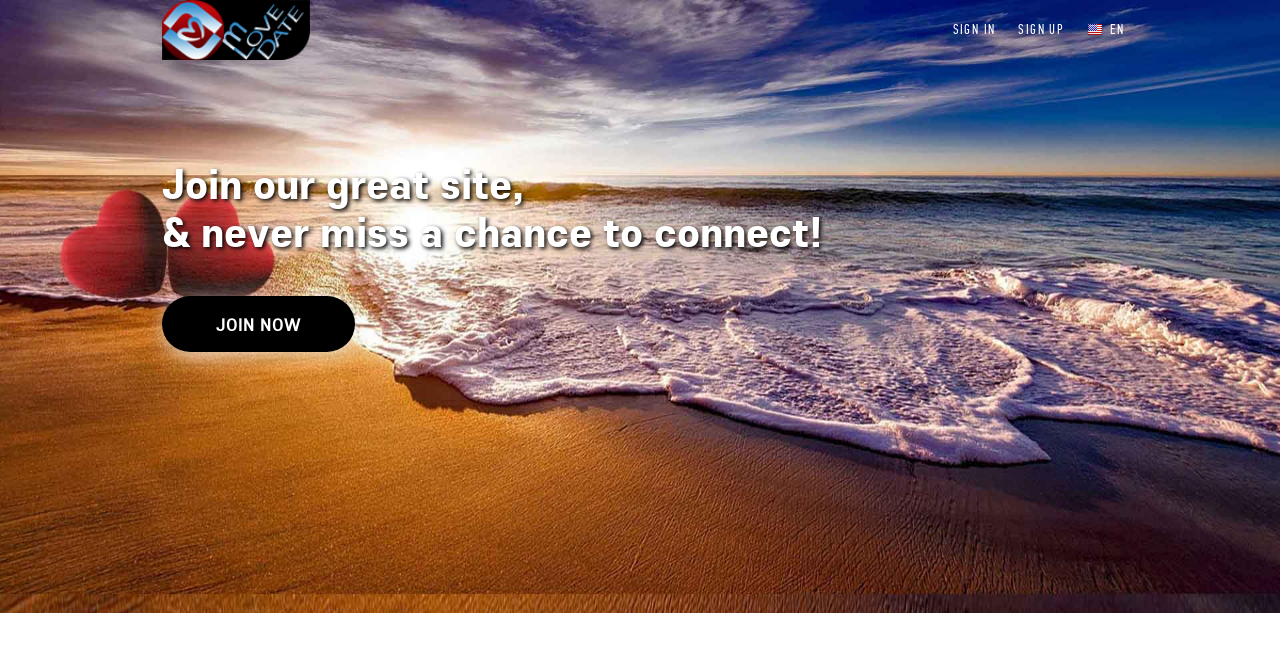

--- FILE ---
content_type: text/html; charset=UTF-8
request_url: https://www.mlovedate.com/contact
body_size: 11893
content:
<!DOCTYPE html PUBLIC "-//W3C//DTD XHTML 1.0 Transitional//EN" "http://www.w3.org/TR/xhtml1/DTD/xhtml1-transitional.dtd">
<html xmlns="http://www.w3.org/1999/xhtml" lang="en" dir="ltr">
<head>
<title>Contacts | MLOVEDATE</title>
<meta name="description" content="Contact us if you have any questions regarding MLOVEDATE social media dating sites" />
<meta name="keywords" content="contact, contact us, social network dating site, online dating site, online hookup websites, online social dating sites, network, social network, online social network, online social network dating sites, free online social dating sites, friends, find friends, find friends site, find date, match, matchmaker, friends dating site, meet new friends, asian dating, women dating, singles online dating, girl dating sites, live dating, fun dating sites, men and women dating sites" />
<meta name="og:type" content="website" />
<meta name="og:site_name" content="MLOVEDATE" />
<meta name="og:title" content="Contacts | MLOVEDATE" />
<meta name="og:description" content="Contact us if you have any questions regarding MLOVEDATE social media dating sites" />
<meta name="og:image" content="https://www.mlovedate.com/ow_userfiles/plugins/base/meta_social_logo.jpg" />
<meta name="twitter:title" content="Contacts | MLOVEDATE" />
<meta name="twitter:description" content="Contact us if you have any questions regarding MLOVEDATE social media dating sites" />
<meta name="twitter:image" content="https://www.mlovedate.com/ow_userfiles/plugins/base/meta_social_logo.jpg" />
<meta http-equiv="Content-type" content="text/html; charset=UTF-8" />
<meta http-equiv="Content-language" content="en" />
<link rel="stylesheet" type="text/css" href="https://www.mlovedate.com/ow_static/plugins/base/css/ow.css?2tetaV1p" media="all" />
<link rel="stylesheet" type="text/css" href="https://www.mlovedate.com/ow_static/themes/platinum_pro/base.css?2tetaV1p" media="all" />
<link rel="stylesheet" type="text/css" href="https://www.mlovedate.com/ow_userfiles/themes/platinum_pro68bbd324010a8.css" media="all" />
<link rel="stylesheet" type="text/css" href="https://www.mlovedate.com/ow_static/plugins/skadate/css/skadate.css" media="all" />
<link rel="stylesheet" type="text/css" href="https://www.mlovedate.com/ow_static/plugins/bookmarks/css/bookmarks.css" media="all" />
<link rel="stylesheet" type="text/css" href="https://www.mlovedate.com/ow_static/plugins/protectedphotos/css/style.css" media="all" />
<link rel="stylesheet" type="text/css" href="https://www.mlovedate.com/ow_static/plugins/mailbox/js/jquery-emoji-picker-master/css/jquery.emojipicker.css" media="all" />
<link rel="stylesheet" type="text/css" href="https://www.mlovedate.com/ow_static/plugins/gdpr/css/style.css" media="all" />
<link rel="stylesheet" type="text/css" href="https://www.mlovedate.com/ow_static/plugins/videoim/css/videoim_request.css?build=11111" media="all" />
<style media="all">
table.ow_table_1 td.ow_label
{
    width: 35%;
}

 
.ow_wink_icon {
    background-image: url(https://www.mlovedate.com/ow_static/plugins/winks/images/ic_wink.png);
    display: inline-block;
    height: 13px;
    width: 13px;
    margin: 0 0 0 6px;
    vertical-align: text-bottom;
} 
html div.ow_console_list_wrapper
{
    min-height: 0px;
    max-height: 257px;
}

</style><link rel="shortcut icon" type="image/x-icon" href="https://www.mlovedate.com/ow_userfiles/plugins/base/favicon.ico" />
<script type="text/javascript" src="https://www.mlovedate.com/ow_static/plugins/base/js/jquery.min.js"></script>
<script type="text/javascript" src="https://www.mlovedate.com/ow_static/plugins/base/js/jquery-migrate.min.js"></script>
<script async src="https://pagead2.googlesyndication.com/pagead/js/adsbygoogle.js?client=ca-pub-5945036371177594"
     crossorigin="anonymous"></script>
<script async custom-element="amp-auto-ads"
        src="https://cdn.ampproject.org/v0/amp-auto-ads-0.1.js">
</script>
<meta name="viewport" content="width=device-width, initial-scale=1, maximum-scale=1, user-scalable=0">
</head>
<!--[if IE 8]><body class="ow ie8 platinum_pro"><![endif]-->
<!--[if !IE 8]><!--><body class="ow platinum_pro"><!--<![endif]-->
<div class="ow_page_wrap">
    <div class="ow_page_padding">
        <div class="ow_site_panel_wrap">
            <div class="ow_site_panel">
                <div class="ow_logo_wrap">
                    <a href="https://www.mlovedate.com/"></a>
                </div>
                
<div class="ow_console clearfix">
    <div class="ow_console_body clearfix">
        <div class="ow_console_items_wrap">
                            <div id="console_item_696e5e40661f7" class="ow_console_item " >
    <div style="display:none"><div id="base_cmp_floatbox_ajax_signin"><div class="ow_sign_in_wrap">
<h2>MLOVEDATE</h2>
<form id="form_4k37ow2p" method="post" action="https://www.mlovedate.com/base/user/ajax-sign-in/" name="sign-in">
<input name="form_name" id="input_u7uhodunah2696e5e4065e03_ela73t3q" type="hidden" value="sign-in" />
<input name="csrf_token" id="input_1l2m4wesoq1hu696e5e4065e0e_27aqezim" type="hidden" value="MTc2ODg0MDc2OFU1M2wyN0U3QTllU29IMTZPcHVySThhTUl4aVMxOTRQ" />
     <div class="clearfix">
        <div class="ow_sign_in">
            <div class="ow_box_cap">
	<div class="ow_box_cap_right">
		<div class="ow_box_cap_body">
			<h3 class="ow_ic_file">Please sign in</h3>
		</div>
	</div>
</div>
<div class="ow_box ow_break_word">

                <div class="ow_user_name">
                    <input name="identity" id="input_uwygepyniz4d4696e5e4065e2e_a5aqyz2x" type="text" placeholder="Username/Email" />
                </div>
                <div class="ow_password">
                    <input name="password" id="input_ugitez2x696e5e4065e50_aj3xa81k" type="password" placeholder="Password" />
                </div>
                <div class="ow_form_options clearfix">
                    <div class="ow_right">
                        <span class="ow_button"><span class=" ow_positive"><input type="submit"  value="Sign In" id="input_ek2719491qyj696e5e4065e7f_1silohum" class="ow_positive"name="submit"   /></span></span>
                    </div>
                    <p class="ow_remember_me"><input name="remember" id="input_3z2t3l2m1q696e5e4065e6e_ohugov3d" type="checkbox" checked="checked" /><label for="input_3z2t3l2m1q696e5e4065e6e_ohugov3d">Remember me</label></p>
                    <p class="ow_forgot_pass"><a href="https://www.mlovedate.com/forgot-password">Forgot Password</a></p>
                </div>
            
	<div class="ow_box_bottom_left"></div>
	<div class="ow_box_bottom_right"></div>
	<div class="ow_box_bottom_body"></div>
	<div class="ow_box_bottom_shadow"></div>
</div>            <div class="ow_connect_buttons">
                
            </div>
        </div>
        <div class="ow_sign_up">
            <p>Welcome to our community!<br /><br />
Before proceeding you need to register your profile and become our member.</p>
            <hr>
            <p> <a href="https://www.mlovedate.com/join">Join</a></p>
        </div>
     </div>

</form></div></div></div><span class="ow_signin_label">Sign In</span>
    </div>
                            <div id="console_item_696e5e4066251" class="ow_console_item ow_console_button" >
    <a href="https://www.mlovedate.com/join" class="ow_console_item_link" onclick="">Sign up</a>
    </div>
                            <div id="console_item_696e5e40662d8" class="ow_console_item ow_console_dropdown ow_console_dropdown_hover" >
    <div class="ow_console_lang_item">
    <span class="ow_console_lang_en">en</span>
</div>

            <div id="console_item_696e5e40662d8_content" class="OW_ConsoleItemContent" style="display: none;">

            <div class="ow_tooltip  console_tooltip ow_tooltip_top_right">
    <div class="ow_tooltip_tail">
        <span></span>
    </div>
    <div class="ow_tooltip_body">
                        <ul class="ow_console_lang">
            <li class="ow_console_lang_item" onclick="location.href='https://www.mlovedate.com/contact?language_id=1';"><span class="ow_console_lang_en">en</span></li>
            <li class="ow_console_lang_item" onclick="location.href='https://www.mlovedate.com/contact?language_id=21';"><span class="ow_console_lang_af">af</span></li>
            <li class="ow_console_lang_item" onclick="location.href='https://www.mlovedate.com/contact?language_id=22';"><span class="ow_console_lang_al">al</span></li>
            <li class="ow_console_lang_item" onclick="location.href='https://www.mlovedate.com/contact?language_id=33';"><span class="ow_console_lang_sa">sa</span></li>
            <li class="ow_console_lang_item" onclick="location.href='https://www.mlovedate.com/contact?language_id=2';"><span class="ow_console_lang_ba">ba</span></li>
            <li class="ow_console_lang_item" onclick="location.href='https://www.mlovedate.com/contact?language_id=23';"><span class="ow_console_lang_bg">bg</span></li>
            <li class="ow_console_lang_item" onclick="location.href='https://www.mlovedate.com/contact?language_id=3';"><span class="ow_console_lang_cn">cn</span></li>
            <li class="ow_console_lang_item" onclick="location.href='https://www.mlovedate.com/contact?language_id=4';"><span class="ow_console_lang_cz">cz</span></li>
            <li class="ow_console_lang_item" onclick="location.href='https://www.mlovedate.com/contact?language_id=5';"><span class="ow_console_lang_dk">dk</span></li>
            <li class="ow_console_lang_item" onclick="location.href='https://www.mlovedate.com/contact?language_id=6';"><span class="ow_console_lang_nl">nl</span></li>
            <li class="ow_console_lang_item" onclick="location.href='https://www.mlovedate.com/contact?language_id=24';"><span class="ow_console_lang_fi">fi</span></li>
            <li class="ow_console_lang_item" onclick="location.href='https://www.mlovedate.com/contact?language_id=7';"><span class="ow_console_lang_fr">fr</span></li>
            <li class="ow_console_lang_item" onclick="location.href='https://www.mlovedate.com/contact?language_id=8';"><span class="ow_console_lang_de">de</span></li>
            <li class="ow_console_lang_item" onclick="location.href='https://www.mlovedate.com/contact?language_id=25';"><span class="ow_console_lang_gr">gr</span></li>
            <li class="ow_console_lang_item" onclick="location.href='https://www.mlovedate.com/contact?language_id=26';"><span class="ow_console_lang_hu">hu</span></li>
            <li class="ow_console_lang_item" onclick="location.href='https://www.mlovedate.com/contact?language_id=9';"><span class="ow_console_lang_id">id</span></li>
            <li class="ow_console_lang_item" onclick="location.href='https://www.mlovedate.com/contact?language_id=10';"><span class="ow_console_lang_it">it</span></li>
            <li class="ow_console_lang_item" onclick="location.href='https://www.mlovedate.com/contact?language_id=19';"><span class="ow_console_lang_jp">jp</span></li>
            <li class="ow_console_lang_item" onclick="location.href='https://www.mlovedate.com/contact?language_id=20';"><span class="ow_console_lang_kr">kr</span></li>
            <li class="ow_console_lang_item" onclick="location.href='https://www.mlovedate.com/contact?language_id=27';"><span class="ow_console_lang_mn">mn</span></li>
            <li class="ow_console_lang_item" onclick="location.href='https://www.mlovedate.com/contact?language_id=11';"><span class="ow_console_lang_no">no</span></li>
            <li class="ow_console_lang_item" onclick="location.href='https://www.mlovedate.com/contact?language_id=28';"><span class="ow_console_lang_pl">pl</span></li>
            <li class="ow_console_lang_item" onclick="location.href='https://www.mlovedate.com/contact?language_id=12';"><span class="ow_console_lang_pt">pt</span></li>
            <li class="ow_console_lang_item" onclick="location.href='https://www.mlovedate.com/contact?language_id=29';"><span class="ow_console_lang_ro">ro</span></li>
            <li class="ow_console_lang_item" onclick="location.href='https://www.mlovedate.com/contact?language_id=13';"><span class="ow_console_lang_ru">ru</span></li>
            <li class="ow_console_lang_item" onclick="location.href='https://www.mlovedate.com/contact?language_id=14';"><span class="ow_console_lang_es">es</span></li>
            <li class="ow_console_lang_item" onclick="location.href='https://www.mlovedate.com/contact?language_id=30';"><span class="ow_console_lang_se">se</span></li>
            <li class="ow_console_lang_item" onclick="location.href='https://www.mlovedate.com/contact?language_id=15';"><span class="ow_console_lang_th">th</span></li>
            <li class="ow_console_lang_item" onclick="location.href='https://www.mlovedate.com/contact?language_id=18';"><span class="ow_console_lang_tw">tw</span></li>
            <li class="ow_console_lang_item" onclick="location.href='https://www.mlovedate.com/contact?language_id=16';"><span class="ow_console_lang_tr">tr</span></li>
            <li class="ow_console_lang_item" onclick="location.href='https://www.mlovedate.com/contact?language_id=31';"><span class="ow_console_lang_ua">ua</span></li>
            <li class="ow_console_lang_item" onclick="location.href='https://www.mlovedate.com/contact?language_id=38';"><span class="ow_console_lang_vn">vn</span></li>
    </ul>
            
    </div>
</div>
        </div>
    </div>
                    </div>
    </div>
</div>
            </div>
        </div>    
        <div class="ow_header">
                        <div class="container_wrap">
                <div class="header_slogan clearfix">
                    Join our great site, <br><span>&</span> never miss a chance to connect!
                    <div class="ow_join_button">
    <a href="https://www.mlovedate.com/join" class="index_join_button">Join Now</a>
</div>
                </div>
            </div>
        </div>
        <div class="ow_menu_wrap"><ul class="ow_main_menu clearfix">
<li class="base_main_menu_index"><a href="https://www.mlovedate.com/index"><span>Main</span></a></li><li class="base_base_join_menu_item"><a href="https://www.mlovedate.com/join"><span>Join</span></a></li><li class="usearch_menu_item_search"><a href="https://www.mlovedate.com/users/search"><span>Search</span></a></li><li class="photo_photo"><a href="https://www.mlovedate.com/photo/viewlist/latest"><span>Photo</span></a></li><li class="video_video"><a href="https://www.mlovedate.com/video"><span>Video</span></a></li><li class="groups_main_menu_list"><a href="https://www.mlovedate.com/groups"><span>Groups</span></a></li><li class="blogs_main_menu_item"><a href="https://www.mlovedate.com/blogs"><span>Blogs</span></a></li><li class="event_main_menu_item"><a href="https://www.mlovedate.com/events"><span>Events</span></a></li><li class="forum_forum"><a href="https://www.mlovedate.com/forum"><span>Forum</span></a></li></ul></div>
        <div class="ow_page_container">
            <div class="ow_canvas">
                <div class="ow_page ow_bg_color clearfix">
                    <h1 class="ow_stdmargin ow_ic_file">Contact us</h1>                    <div class="ow_content">
                        
                        <form id="form_inek453h" method="post" action="" name="contact_form">
<input name="form_name" id="input_4t25u9i7696e5e4064bad_ugotoh2b" type="hidden" value="contact_form" />
<input name="csrf_token" id="input_ag4ny8usy5e696e5e4064bbc_2lyz3r1r" type="hidden" value="MTc2ODg0MDc2OEk2QVAyc1VWSU1Pc2lrdVRhNTNQZXd5RDFaVXRvUTRQ" />
<table class="ow_table_1 ow_form ow_automargin" style="width: 500px;">
    <tr class="ow_alt1 ow_tr_first">
		<td class="ow_label"><label for="input_exop4t1my696e5e4064c0f_yj3xo83l">To</label></td>
		<td class="ow_value"><select name="to" id="input_exop4t1my696e5e4064c0f_yj3xo83l"><option value="33">Question</option><option value="32">Billing</option><option value="31">Feedback</option><option value="30">Support</option></select><span id="input_exop4t1my696e5e4064c0f_yj3xo83l_error" style="display:none;" class="error"></span></td>
	</tr>
    <tr class="ow_alt2">
		<td class="ow_label"><label for="input_2gaw1pug696e5e4064c89_enan3h1x">Your e-mail</label></td>
		<td class="ow_value"><input name="from" id="input_2gaw1pug696e5e4064c89_enan3h1x" type="text" /><span id="input_2gaw1pug696e5e4064c89_enan3h1x_error" style="display:none;" class="error"></span></td>
	</tr>
    <tr class="ow_alt1">
		<td class="ow_label"><label for="input_iqeri51nox696e5e4064cff_4k3t1g3t">Subject</label></td>
		<td class="ow_value"><input name="subject" id="input_iqeri51nox696e5e4064cff_4k3t1g3t" type="text" /><span id="input_iqeri51nox696e5e4064cff_4k3t1g3t_error" style="display:none;" class="error"></span></td>
	</tr>
    <tr class="ow_alt2">
		<td class="ow_label"><label for="input_4vijin2ma6696e5e4064d24_obe6i6i8">Message</label></td>
		<td class="ow_value"><textarea name="message" id="input_4vijin2ma6696e5e4064d24_obe6i6i8"></textarea><span id="input_4vijin2ma6696e5e4064d24_obe6i6i8_error" style="display:none;" class="error"></span></td>
	</tr>
    <tr class="ow_alt1 ow_tr_last">
		<td class="ow_label"><label for="input_ugokezagyjyx696e5e4064d48_azozi84q">Secure image</label></td>
		<td class="ow_value ow_center"><div class="captcha_input_ugokezagyjyx696e5e4064d48_azozi84q">
                    <div class="ow_automargin clearfix" style="width: 230px;">
                            <div class="ow_left"><img src="https://www.mlovedate.com/captcha.php" id="siimage"></div>
                            <div class="ow_right" style="padding-top: 21px;"><span class="ic_refresh ow_automargin" id="siimage_refresh" style="cursor:pointer;"></span></div>
                    </div>
                    <div style="padding-top: 10px;"><input name="captcha" id="input_ugokezagyjyx696e5e4064d48_azozi84q" type="text" style="width:100px;" /></div>
               </div><span id="input_ugokezagyjyx696e5e4064d48_azozi84q_error" style="display:none;" class="error"></span></td>
	</tr>
</table>
<div class="clearfix ow_stdmargin ow_automargin" style="width: 500px;"><div class="ow_right">
<span class="ow_button"><span class=" ow_button ow_ic_mail"><input type="submit"  value="Send" id="input_yxiq162vex4n696e5e4064db1_iv3don2g" class="ow_button ow_ic_mail"name="send"   /></span></span>
</div></div>

</form>
                        
                    </div>
                    <div class="ow_sidebar">
                        
    
    
    

                    </div>
                </div>
            </div>
        </div>
    </div>
</div>
<div class="ow_footer">
    <div class="ow_canvas">
        <div class="ow_page clearfix">
            <div class="footer_item">
                <div class="title">
                    <!--footer_block_title_1-->
                    COMPANY
                </div>
                <div class="footer_menu_links">
                    <div class="ow_footer_menu">
	<a href="https://www.mlovedate.com/terms-of-use">Terms of use</a> | 	<a href="https://www.mlovedate.com/privacy">Privacy policy</a> | 	<a href="https://www.mlovedate.com/mobile-version">Mobile version</a> | 	<a href="https://www.mlovedate.com/pwa">Progressive Web App</a> | 	<a href="https://www.lybach.com" target="_blank">LYBACH</a> | 	<a href="https://www.3w-s.com" target="_blank">3W-S</a> | 	<a href="https://www.qadder.com" target="_blank">QADDER</a> | 	<a href="https://coerra.com" target="_blank">COERRA</a></div>
                </div>
            </div>
            <div class="footer_item">
                <div class="title">
                    <!--footer_block_title_2-->
                    BUSINESS
                </div>
                <!--footer_block_links_2-->
                <ul><li><a href="https://www.mlovedate.com/apppromotion">App promotion</a></li><li><a href="https://www.mlovedate.com/affiliate">Affiliate Programs</a></li><li><a href="https://www.mlovedate.com/partnership">Partnerships</a></li></ul>
            </div>
            <div class="footer_item">
                <div class="title">
                    <!--footer_block_title_3-->
                    CONTACT
                </div>
                <!--footer_block_links_3-->
                <ul><li><a href="https://www.mlovedate.com/contact">Contact & support</a></li><li><a href="https://www.mlovedate.com/legalnotice">Legal Notice</a></li></ul>
            </div>
            <div class="footer_social_item">
                <div class="title">
                    <!--footer_block_title_4-->
                    FOLLOW US
                </div>
                <!--footer_block_soc_links_4-->
                <ul><li><a class="fb" href="https://www.lybach.com" target=
"_blank" title="Social Networking Lybach"></a></li><li><a class="inst" href="https://www.qadder.com" target=
"_blank" title="Social Networking & Dating Qadder"></a></li><li><a class="pi" href="https://www.3w-s.com" target=
"_blank" title="Social Media 3W-S"></a></li><li><a class="twitt" href="https://coerra.com" target=
"_blank" title="Coerra Search AI"></a></li><li><a class="ytb" href="https://www.mloveai.com" target=
"_blank" title="MLOVEAI Generator Tools"></a></li><li><a class="gplus" href="https://mlovechat.com" target=
"_blank" title="mLoveChatAI in Search"></a></li></ul>
            </div>

            <div class="footer_copyright">
                <div class="ow_copyright">
                    © Copyright <b>MLOVEDATE</b>
                </div>
                
            </div>
        </div>
    </div>
</div>
<div style="display: none" id="floatbox_prototype">

        <div class="default">
        <div class="floatbox_canvas floatbox_default">
            <div class="floatbox_preloader_container">
                <div class="floatbox_preloader ow_floatbox_preloader"></div>
            </div>

            <div class="floatbox_container">
				<div class="ow_bg_color">
					<div class="floatbox_header">
						<div class="clearfix floatbox_cap">
							<h3 class="floatbox_title"></h3>
							<div class="ow_box_cap_icons clearfix">
								<a title="close" class="ow_ic_delete close" href="javascript://"></a>
							</div>
					   </div>
					</div>
					<div class="floatbox_body"></div>
					<div class="floatbox_bottom"></div>
				</div>
            </div>
        </div>
    </div>

        <div class="empty">
        <div class="floatbox_canvas floatbox_empty">
            <div class="floatbox_preloader_container">
                <div class="floatbox_preloader ow_floatbox_preloader"></div>
            </div>

            <div class="floatbox_container">
				<div class="ow_bg_color">
					<div class="floatbox_header">
						<div class="ow_box_cap_icons clearfix">
							<a title="close" class="ow_ic_delete close" href="javascript://"></a>
						</div>
					</div>
					<div class="floatbox_body"></div>
					<div class="floatbox_bottom"></div>
				</div>
            </div>
        </div>
    </div>

</div>

<script>
    $(document).ready(function() {
        SmartMenuColor();
        $(window).scroll(function() {
            SmartMenuColor();
        });
        function SmartMenuColor() {
            var winScroll = $(window).scrollTop();
            if (winScroll > 0) {
                $('.ow_site_panel_wrap').addClass('site_panel_wrap_bg_color');
            } else {
                $('.ow_site_panel_wrap').removeClass('site_panel_wrap_bg_color');
            }
        }
    });
</script><amp-auto-ads type="adsense"
        data-ad-client="ca-pub-5945036371177594">
</amp-auto-ads>

<meta name="robots" content="noindex">
<!-- Google tag (gtag.js) -->
<script async src="https://www.googletagmanager.com/gtag/js?id=G-YB9C0KPEBX"></script>
<script>
  window.dataLayer = window.dataLayer || [];
  function gtag(){dataLayer.push(arguments);}
  gtag('js', new Date());
  gtag('config', 'G-YB9C0KPEBX');
</script><script type="text/javascript">
            var gaJsHost = (("https:" == document.location.protocol) ? "https://ssl." : "http://www.");
            document.write(unescape("%3Cscript src='" + gaJsHost + "google-analytics.com/ga.js' type='text/javascript'%3E%3C/script%3E"));
            </script>
            <script type="text/javascript">
            try {
                var pageTracker = _gat._getTracker("G-YB9C0KPEBX");
                pageTracker._trackPageview();
            } catch(err) {}
            </script><div class="ow_hidden">
    <div id="pass_photo_preview" class="ow_pass_protected_wrap pass_photo_preview" style="height: 120px">
        <div class="ow_pass_protected_cont">
            <div class="ow_pass_protected_lang">Password protected photo</div>
        </div>
    </div>

    <div id="pass_photo_view" class="ow_pass_protected_wrap pass_photo_view">
        <div class="ow_pass_protected_cont">
            <div class="ow_pass_protected_lang">Password protected photo</div>
        </div>
    </div>

    <div id="pass_photo_preview_classic" class="ow_pass_protected_wrap pass_photo_preview">
        <div class="ow_pass_protected_cont">
            <div class="ow_pass_protected_lang">Password protected photo</div>
        </div>
        <img src="[data-uri]" alt="">
    </div>
</div>
<script type="text/javascript">
;window.bookmarksActionUrl = "https:\/\/www.mlovedate.com\/bookmarks\/rsp\/mark-state";
</script>
<script type="text/javascript" src="https://www.mlovedate.com/ow_static/plugins/base/js/ow.js?2tetaV1p"></script>
<script type="text/javascript" src="https://www.mlovedate.com/ow_static/plugins/base/js/captcha.js"></script>
<script type="text/javascript" src="https://www.mlovedate.com/ow_static/plugins/base/js/jquery.mousewheel.js"></script>
<script type="text/javascript" src="https://www.mlovedate.com/ow_static/plugins/base/js/jquery.jscrollpane.js"></script>
<script type="text/javascript" src="https://www.mlovedate.com/ow_static/plugins/skadate/js/skadate.js"></script>
<script type="text/javascript" src="https://www.mlovedate.com/ow_static/plugins/bookmarks/js/bookmarks.js"></script>
<script type="text/javascript" src="https://www.mlovedate.com/ow_static/plugins/protectedphotos/js/script.js"></script>
<script type="text/javascript" src="https://www.mlovedate.com/ow_static/plugins/gdpr/js/main.js"></script>
<script type="text/javascript" src="https://www.mlovedate.com/ow_static/plugins/videoim/js/howler.min.js?build=11111"></script>
<script type="text/javascript" src="https://www.mlovedate.com/ow_static/plugins/videoim/js/videoim_request.js?build=11111"></script>
<script type="text/javascript" src="https://www.mlovedate.com/ow_static/plugins/base/js/console.js"></script>
<script type="text/javascript" src="https://www.mlovedate.com/ow_static/plugins/mailbox/js/jquery-emoji-picker-master/js/jquery.emojipicker.js"></script>
<script type="text/javascript" src="https://www.mlovedate.com/ow_static/plugins/mailbox/js/jquery-emoji-picker-master/js/jquery.emojis.js"></script>
<script type="text/javascript" src="https://www.mlovedate.com/ow_static/plugins/mailbox/js/emojiPicker.js"></script>
<script type="text/javascript">
(function() {OW.ajaxComponentLoaderRsp = "https:\/\/www.mlovedate.com\/base\/ajax-loader\/component\/";
OW.ajaxAttachmentLinkRsp = "https:\/\/www.mlovedate.com\/base\/attachment\/add-link\/";
OW.getPing().setRspUrl("https:\/\/www.mlovedate.com\/base\/ping\/index\/");
OW.Users = new OW_UsersApi({"rsp":"https:\/\/www.mlovedate.com\/base\/ajax-users-api\/rsp\/"});
})();
</script>
<script type="text/javascript">
(function() {;$(document).on("click", ".ow_ulist_big_avatar_bookmark", function( event )
                {
                    var handler = $(this);

                    BOOKMARKS.markState(handler.attr("data-user-id"), function( data, textStatus, jqXHR )
                    {
                        if ( data.mark === true )
                        {
                            OW.info('<div class="clearfix bookmarks_wrap"><span>' + "Saved to <a href=\"https:\/\/www.mlovedate.com\/bookmarks\/list\/latest\">Bookmarks<\/a>" + '</span><span class="ow_left boomarks_ic_wrap bookmarks_ic_bookmark_white"></span></div>');

                            var element;

                            if ( (element = $("#user-avatar-" + handler.attr("data-user-id") + " .ow_usearch_display_name")).length )
                            {
                                $("<div>", {class: "ow_ic_bookmark ow_bookmark_icon_ulist", id: "bookmark-user-" + handler.attr("data-user-id")}).insertAfter(element);
                            }
                            else
                            {
                                $("<div>", {class: "ow_ic_bookmark ow_bookmark_icon_ulist", id: "bookmark-user-" + handler.attr("data-user-id")}).appendTo(element);
                            }

                            handler.html("Remove bookmark");
                        }
                        else
                        {
                            OW.info('<div class="clearfix bookmarks_wrap"><span>' + "Removed from <a href=\"https:\/\/www.mlovedate.com\/bookmarks\/list\/latest\">Bookmarks<\/a>" + '</span><span class="ow_left boomarks_ic_wrap bookmarks_ic_bookmark_white"></span></div>');
                            $("#bookmark-user-" + handler.attr("data-user-id")).remove();
                            handler.html("Bookmark");
                        }
                    });
                });})();
</script>
<script type="text/javascript">
(function() {;
window.winks = (function( $ )
{
    return {
        winkBack: function( data )
        {
            if ( data.userId === undefined || data.partnerId === undefined || data.messageId === undefined )
            {
                return false;
            }

            $.ajax({
                url: "https:\/\/www.mlovedate.com\/winks\/rsp",
                type: "POST",
                cache: false,
                dataType: "json",
                data:
                {
                    funcName: "winkBack",
                    userId: data.userId,
                    partnerId: data.partnerId,
                    messageId: data.messageId
                }
            });
            
            OW.trigger("winks.onWinkBack", [data.userId, data.partnerId]);
            $(this).remove();
        }
    };
})(jQuery);})();
</script>
<script type="text/javascript">
(function() {OW.bind('mailbox.after_dialog_render', addEmojiPicker)})();
</script>
<script type="text/javascript">
(function() {
            videoImRequest = new VideoImRequest({
                "mobile_context" : false,
                "urls" : {
                    "base_sounds_url" : "https:\/\/www.mlovedate.com\/ow_static\/plugins\/videoim\/sound",
                    "mark_accepted_url" : "https:\/\/www.mlovedate.com\/videoim\/video-im\/ajax-notifications-mark-accepted\/",
                    "chat_link_url" : "https:\/\/www.mlovedate.com\/videoim\/video-im\/ajax-get-chat-link\/",
                    "chat_url" : "https:\/\/www.mlovedate.com\/videoim\/video-im\/chat-window\/",
                    "block_url" : "https:\/\/www.mlovedate.com\/videoim\/video-im\/ajax-block-user\/",
                    "decline_url" : "https:\/\/www.mlovedate.com\/videoim\/video-im\/ajax-decline-request\/"
                }
        })})();
</script>
<script type="text/javascript">
$(function () {
(function(_scope) {OW.registerLanguageKey('base', 'ajax_floatbox_users_title', "Users");})({});
(function(_scope) {OW.registerLanguageKey('base', 'flag_as', "Flag this as...");})({});
(function(_scope) {OW.registerLanguageKey('base', 'delete_user_confirmation_label', "Delete confirmation");})({});
(function(_scope) {OW.registerLanguageKey('base', 'authorization_limited_permissions', "Limited permissions");})({});
(function(_scope) {OW.registerLanguageKey('base', 'avatar_change', "Change Avatar");})({});
(function(_scope) {OW.registerLanguageKey('base', 'avatar_crop', "Crop Avatar");})({});
(function(_scope) {OW.registerLanguageKey('admin', 'edit_language', "Edit Language");})({});
(function(_scope) {OW.registerLanguageKey('protectedphotos', 'enter_password', "Enter password");})({});
(function(_scope) {OW.registerLanguageKey('mailbox', 'emojipicker_category_recent', "Recently Used");})({});
(function(_scope) {OW.registerLanguageKey('mailbox', 'emojipicker_category_people', "People");})({});
(function(_scope) {OW.registerLanguageKey('mailbox', 'emojipicker_category_nature', "Nature");})({});
(function(_scope) {OW.registerLanguageKey('mailbox', 'emojipicker_category_food', "Food");})({});
(function(_scope) {OW.registerLanguageKey('mailbox', 'emojipicker_category_activity', "Activities");})({});
(function(_scope) {OW.registerLanguageKey('mailbox', 'emojipicker_category_travel', "Travel and Places");})({});
(function(_scope) {OW.registerLanguageKey('mailbox', 'emojipicker_category_object', "Objects");})({});
(function(_scope) {OW.registerLanguageKey('mailbox', 'emojipicker_category_symbol', "Symbols");})({});
(function(_scope) {OW.registerLanguageKey('mailbox', 'emojipicker_category_flag', "Flags");})({});
(function(_scope) {OW.registerLanguageKey('mailbox', 'emojipicker_search', "Search...");})({});
(function(_scope) {OW.registerLanguageKey('mailbox', 'emojipicker_search_results', "Search Results");})({});
(function(_scope) {OW.registerLanguageKey('mailbox', 'emojipicker_count_emojis', "emojis");})({});
(function(_scope) {OW.registerLanguageKey('gdpr', 'gdpr_send_message_label', "Send message to admin");})({});
(function(_scope) { var form = new OwForm({"id":"form_inek453h","name":"contact_form","reset":true,"ajax":null,"ajaxDataType":"json","validateErrorMessage":"Please fill the form properly"});window.owForms[form.name] = form;
			
var formElement = new OwFormElement("input_4t25u9i7696e5e4064bad_ugotoh2b", "form_name");
form.addElement(formElement);

            var formElement = new OwFormElement("input_ag4ny8usy5e696e5e4064bbc_2lyz3r1r", "csrf_token");
            formElement.resetValue = function(){};
        
form.addElement(formElement);
var formElement = new OwFormElement("input_exop4t1my696e5e4064c0f_yj3xo83l", "to");formElement.addValidator({
        	validate : function( value ){
                if(  $.isArray(value) ){ if(value.length == 0  ) throw "Required"; return;}
                else if( !value || $.trim(value).length == 0 ){ throw "Required"; }
        },
        	getErrorMessage : function(){ return "Required" }
        });
form.addElement(formElement);
var formElement = new OwTextField("input_2gaw1pug696e5e4064c89_enan3h1x", "from");formElement.addValidator({
        	validate : function( value ){
                if(  $.isArray(value) ){ if(value.length == 0  ) throw "Required"; return;}
                else if( !value || $.trim(value).length == 0 ){ throw "Required"; }
        },
        	getErrorMessage : function(){ return "Required" }
        });formElement.addValidator({
            
        	validate : function( value )
        	{
        		var self = this;
        	
        		// doesn't check empty values
        		if( !value || $.trim( value ).length == 0 || ( $.isArray(value) && value.length == 0 ) )
        		{
        			return;
        		}
        		
        		if( $.isArray(value) )
        		{
        			$.each( value,
                        function( i, item )
                        {
                        	self.checkValue( item );
                        } );
        		}
        		else
        		{
        			this.checkValue( value );
        		}
        	},
    		
        	getErrorMessage : function()
        	{
        		return "Email validator error!"
    		},
        
            checkValue : function( value )
            {
                var pattern = /^([\w\-\.\+\%]*[\w])@((?:[A-Za-z0-9\-]+\.)+[A-Za-z]{2,})$/;
        		
            	if( !pattern.test( value ) )
            	{
            		throw "Email validator error!";
        		}
        	}}
        );
form.addElement(formElement);
var formElement = new OwTextField("input_iqeri51nox696e5e4064cff_4k3t1g3t", "subject");formElement.addValidator({
        	validate : function( value ){
                if(  $.isArray(value) ){ if(value.length == 0  ) throw "Required"; return;}
                else if( !value || $.trim(value).length == 0 ){ throw "Required"; }
        },
        	getErrorMessage : function(){ return "Required" }
        });
form.addElement(formElement);
var formElement = new OwTextArea("input_4vijin2ma6696e5e4064d24_obe6i6i8", "message");formElement.addValidator({
        	validate : function( value ){
                if(  $.isArray(value) ){ if(value.length == 0  ) throw "Required"; return;}
                else if( !value || $.trim(value).length == 0 ){ throw "Required"; }
        },
        	getErrorMessage : function(){ return "Required" }
        });
form.addElement(formElement);
var formElement = new OwFormElement("input_ugokezagyjyx696e5e4064d48_azozi84q", "captcha");formElement.addValidator({
        	validate : function( value ){
                if(  $.isArray(value) ){ if(value.length == 0  ) throw "Required"; return;}
                else if( !value || $.trim(value).length == 0 ){ throw "Required"; }
        },
        	getErrorMessage : function(){ return "Required" }
        });formElement.addValidator({
                 
                    validate : function( value )
                    {
                        if( !window.ow_captcha_input_ugokezagyjyx696e5e4064d48_azozi84q.validateCaptcha() )
                        {
                            throw "Captcha validator error!";
                        }
                    },
                    
                    getErrorMessage : function()
                    {
                        return "Captcha validator error!";
                    }
            });
form.addElement(formElement);


			if ( form.form ) 
			{
                var formSubmitElement = null;
                $(form.form).find('input[type=\'submit\']').bind('click', function(e){
                    formSubmitElement = e.currentTarget;
                });
    			$(form.form).bind( 'submit', {form:form},
    					function(e){
    						return e.data.form.submitForm(formSubmitElement);
    					}
    			);
                        }
                        
                        OW.trigger('base.onFormReady.' + form.name, [], form);
                        OW.trigger('base.onFormReady', [form]);
		})({});
(function(_scope) { var form = new OwForm({"id":"form_4k37ow2p","name":"sign-in","reset":false,"ajax":true,"ajaxDataType":"json","validateErrorMessage":"Please fill the form properly"});window.owForms[form.name] = form;
			
var formElement = new OwFormElement("input_u7uhodunah2696e5e4065e03_ela73t3q", "form_name");
form.addElement(formElement);

            var formElement = new OwFormElement("input_1l2m4wesoq1hu696e5e4065e0e_27aqezim", "csrf_token");
            formElement.resetValue = function(){};
        
form.addElement(formElement);
var formElement = new OwTextField("input_uwygepyniz4d4696e5e4065e2e_a5aqyz2x", "identity");formElement.addValidator({
        	validate : function( value ){
                if(  $.isArray(value) ){ if(value.length == 0  ) throw "Required"; return;}
                else if( !value || $.trim(value).length == 0 ){ throw "Required"; }
        },
        	getErrorMessage : function(){ return "Required" }
        });
form.addElement(formElement);
var formElement = new OwTextField("input_ugitez2x696e5e4065e50_aj3xa81k", "password");formElement.addValidator({
        	validate : function( value ){
                if(  $.isArray(value) ){ if(value.length == 0  ) throw "Required"; return;}
                else if( !value || $.trim(value).length == 0 ){ throw "Required"; }
        },
        	getErrorMessage : function(){ return "Required" }
        });
form.addElement(formElement);
var formElement = new OwCheckboxField("input_3z2t3l2m1q696e5e4065e6e_ohugov3d", "remember");
form.addElement(formElement);


			if ( form.form ) 
			{
                var formSubmitElement = null;
                $(form.form).find('input[type=\'submit\']').bind('click', function(e){
                    formSubmitElement = e.currentTarget;
                });
    			$(form.form).bind( 'submit', {form:form},
    					function(e){
    						return e.data.form.submitForm(formSubmitElement);
    					}
    			);
                        }
                        
                        OW.trigger('base.onFormReady.' + form.name, [], form);
                        OW.trigger('base.onFormReady', [form]);
		form.bind('success', function(data){if( data.result ){OW.info(data.message);setTimeout(function(){window.location.reload();}, 1000);}else{OW.error(data.message);}});})({});
(function(_scope) {OW.Console = new OW_Console({"pingInterval":30000},{"console":{"time":1768840768},"invitation":{"counter":{"all":"0","new":"0"}},"notification":{"counter":{"all":"0","new":"0"}},"wink_requests":{"counter":{"all":0,"new":0}},"friend_requests":{"counter":{"all":"0","new":"0"}}});
})({});
(function(_scope) {OW.bindAutoClicks();OW.bindTips($('body'));})({});
(function(_scope) { window.ow_captcha_input_ugokezagyjyx696e5e4064d48_azozi84q = new OW_Captcha( {"captchaUrl":"https:\/\/www.mlovedate.com\/captcha.php","captchaClass":"captcha_input_ugokezagyjyx696e5e4064d48_azozi84q","captchaId":"input_ugokezagyjyx696e5e4064d48_azozi84q","responderUrl":"https:\/\/www.mlovedate.com\/base\/captcha\/ajax-responder\/"});})({});
(function(_scope) {
            OW.getPing().addCommand("videoim_ping", {
                after: function(data) {
                    if ( data != null )
                    {
                        OW.trigger("videoim.notifications", [data]);
                    }
                }
            }).start(5000);
        })({});
(function(_scope) {
                $('#console_item_696e5e40661f7').click(function(){new OW_FloatBox({ $contents: $('#base_cmp_floatbox_ajax_signin')});});
            })({});
(function(_scope) {OW.Console.addItem(new OW_ConsoleDropdownHover("console_item_696e5e40662d8", "console_item_696e5e40662d8_content"), "console_item_696e5e40662d8");
})({});
(function(_scope) {    DND_InterfaceFix.fix('.ow_sidebar');
})({});
(function(_scope) {
            $('#dialogTextarea').emojiPicker({
                width: '300px',
                height: '200px',
                upper: 'outer',
                container: '#emojiContainer',
                button: false
            });
            
            $(document).delegate('#dialogEmojiBtn', 'click', function(e) {
                $('#dialogTextarea').emojiPicker('toggle');
            });
        })({});

});
</script>

</body>
</html>

--- FILE ---
content_type: text/html; charset=utf-8
request_url: https://www.google.com/recaptcha/api2/aframe
body_size: 268
content:
<!DOCTYPE HTML><html><head><meta http-equiv="content-type" content="text/html; charset=UTF-8"></head><body><script nonce="FMtE5iiSk_PzZcqCC9ujwQ">/** Anti-fraud and anti-abuse applications only. See google.com/recaptcha */ try{var clients={'sodar':'https://pagead2.googlesyndication.com/pagead/sodar?'};window.addEventListener("message",function(a){try{if(a.source===window.parent){var b=JSON.parse(a.data);var c=clients[b['id']];if(c){var d=document.createElement('img');d.src=c+b['params']+'&rc='+(localStorage.getItem("rc::a")?sessionStorage.getItem("rc::b"):"");window.document.body.appendChild(d);sessionStorage.setItem("rc::e",parseInt(sessionStorage.getItem("rc::e")||0)+1);localStorage.setItem("rc::h",'1768840771950');}}}catch(b){}});window.parent.postMessage("_grecaptcha_ready", "*");}catch(b){}</script></body></html>

--- FILE ---
content_type: text/css
request_url: https://www.mlovedate.com/ow_static/themes/platinum_pro/base.css?2tetaV1p
body_size: 51506
content:
/********************************************************************************
  *
  *     Filename:        base.css
  *     Description:     SkaDate Platinum Pro Theme Base CSS File
  *     Version:         1.0.0
  *
  *     -- FILE STRUCTURE: --
  *
  *     [ 1] CSS Defaults Reset          __reset
  *     [ 2] Base Elements               __base
  *     [ 3] Typography                  __typography
  *     [ 4] Masterpage & Page Layout    __layout
  *     [ 5] Forms                       __forms
  *     [ 6] Common Blocks               __blocks
  *     [ 7] Standard Listings           __listings
  *     [ 8] Tables                      __tables
  *     [ 9] Messages & Notifications    __messages
  *     [10] Thumbnails & Icons          __icons
  *     [11] Menus                       __menus
  *     [12] Stories Carousel            __stories_carousel
  *     [13] Pagination                  __pagination
  *     [14] Misc                        __misc
  *     [15] Clearfix                    __clearfix
  *     [16] Plugin Styles               __plugins
  *     [17] Custom pages declarations
  *     [18] Platinum Pro Index          __platinum_pro_index
  *
  *
 ********************************************************************************/

/*========================================================
        [1] CSS Defaults Reset      __reset
  ========================================================*/
html, body, div, span, applet, object, iframe,
h1, h2, h3, h4, h5, h6, p, blockquote, pre,
a, abbr, acronym, address, big, cite, code,
del, dfn, em, font, img, ins, kbd, q, s, samp,
small, strike, strong, sub, sup, tt, var,
b, u, i, center,
dl, dt, dd, ol, ul, li,
fieldset, form, label, legend,
table, caption, tbody, tfoot, thead, tr, th, td{
    margin: 0;
    padding: 0;
    border: 0;
    outline: 0;
    font-size: 100%;
    vertical-align: baseline;
    background: transparent;
}
body{
    line-height: 1; /* TODO delete */
}
ol, ul{
    list-style: none; /* TODO delete */
}
blockquote, q{
    quotes: none;
}
blockquote:before, blockquote:after,
q:before, q:after{
    content: '';
    content: none;
}
table{
    border-collapse: collapse;
    border-spacing: 0;
}
/* remember to define focus styles! */
:focus{
    outline: 0;
}
/* remember to highlight inserts somehow! */
ins{
    text-decoration: none;
}
del{
    text-decoration: line-through;
}
/*========================================================
        [2] Base Elements       __base
  ========================================================*/

/*========================================================
        [3] Typography        __typography
  ========================================================*/

@font-face {
    font-family: 'core_sans_e35_light';
    src: url('images/simplicity_light/simplicity_light-webfont.woff2') format('woff2'),
    url('images/simplicity_light/simplicity_light-webfont.woff') format('woff');
    font-weight: normal;
    font-style: normal;
}
@font-face {
    font-family: 'core_sans_e45_regular';
    src: url('images/simplicity_regular/simplicity-webfont.woff2') format('woff2'),
    url('images/simplicity_regular/simplicity-webfont.woff') format('woff');
    font-weight: normal;
    font-style: normal;
}
@font-face {
    font-family: 'core_sans_e85_extrabold';
    src: url('images/simplicity_extrabold/simplicity_extrabold-webfont.woff2') format('woff2'),
    url('images/simplicity_extrabold/simplicity_extrabold-webfont.woff') format('woff');
    font-weight: normal;
    font-style: normal;
}
@font-face {
    font-family: 'pf_din_text_comp_proregular';
    src: url('images/Shades-webfont.woff2') format('woff2'),
    url('images/Shades-webfont.woff') format('woff');
    font-weight: normal;
    font-style: normal;
}
/*========================================================
        [4] Masterpage & Page Layout        __layout
  ========================================================*/

body, .ow {
    background-color: #fff; /** OW_Control type:color, section:1. General Settings, key:bodyColor, label:1. Page background color **/
}

body, html {
    font-family: Helvetica, "Trebuchet MS", "Helvetica CY", sans-serif;
    color: #868686; /** OW_Control type:color, section:2. Colors, key:textColor, label:1. Text **/
    font-size: 14px;
    line-height: 18px;
    height: 100%;
    min-width: 1000px;
    background-color: #fff; /** OW_Control type:color, section:1. General Settings, key:bodyColor, label:1. Page background color **/
}
a {
    color: #ae9e78; /** OW_Control type:color, key:linkColor, section:2. Colors, label:3. Links **/
    text-decoration: none;
}
a:hover{
    text-decoration: underline;
}
a:hover img{
    text-decoration: none;
}
p{
    text-indent: 0;
    margin-bottom: 4px;
}
h1, h2, h3, h4, h5{
    color: #4c4c4c; 
    margin: 0;
    padding: 0;
    font-weight: normal;
}
h1{
    font-size: 22px;
    font-family: 'pf_din_text_comp_proregular', "Trebuchet MS", "Helvetica CY", sans-serif;
    line-height: 19px;
    padding-left: 0;
    color: #4c4c4c; /** OW_Control type: color, key: titleColor, section:2. Colors, label:2. Title **/
    text-transform: uppercase;
    margin-left: 0;
    background-repeat: no-repeat;
    letter-spacing: 1.5px;
}
html body div .ow_page h1 {
    background: none;
}
.maintenance_cont h1 {
    padding-left: 23px;
    background-position: left center;
}
h2 {
    font-size: 18px;
}
h3 {
    font-size: 15px;
}
h4 {
    font-size: 13px;
    margin-bottom: 10px;
    text-transform: none;
}
table {
    border: none;
}
img {
    border: 0;
    vertical-align: middle;
}
th, td {
    padding: 2px 5px;
    vertical-align: top;
}
th {
    border-bottom-width: 1px;
    border-bottom-style: solid;
    padding: 10px;
    vertical-align: middle;
    font-weight: normal;
}
th {
    background: #fff;
}
hr {
    background-color: #e4dfd2;
    border: none;
    height: 1px;
    margin: 5px 5px 15px 5px;
}
/* ---- Page Layout styles ---- */
/*Opera Fix*/
    body:before {
    content:"";
    height:100%;
    float:left;
    width:0;
    margin-top:-32767px;
}
.ow_bg_color{
    background-color: #fff;
}
.ow_page_wrap {
    position: relative;
}
body > .ow_page_wrap {
    min-height: 100%;
}
.ow_page_padding {
    /*overflow: auto;*/
    padding-bottom: 20px;
}
.ow_canvas {
    margin: 0 auto;
    width: 1000px;
    word-wrap: break-word;
}
.ow_page {
    margin: 0 185px 0 auto;
    padding: 0 18px;
}
.ow_page_container {
    width: 1000px;
    margin: 0 auto 0;
}
.ow_page_container .ow_page {
    padding: 28px 16px 16px;
    min-height: 400px;
}
.base_index_page .ow_page_container .ow_page {
    min-height: 0;
}
.ow_content {
    float: left;
    width: 100%;
}
.ow_sidebar {
    margin-right: -184px;
    float: right;
    width: 168px;
}
h1.page_title{
    background: url(images/ic_file.png) no-repeat left 50%;
    margin-bottom: 20px;
    padding-left: 22px;
}
.ow_column {
    width: 49%;
    overflow: hidden;
}
.ow_narrow {
    width: 39%;
    overflow: hidden;
}
.ow_wide {
    width: 59%;
    overflow: hidden;
}
.ow_superwide {
    width: 75%;
    overflow: hidden;
    padding-right: 1px;
}
.ow_supernarrow {
    width: 23%;
    font-size: 11px;
    overflow: hidden;
}
.ow_left {
    float: left;
}
td.ow_left {
    float: none;
}
.ow_right {
    float: right;
}
.ow_center {
    text-align: center;
}

.ow_vertical_middle {
    vertical-align: middle;
}
.ow_txtleft,
table td.ow_txtleft {
    text-align: left;
}
.ow_txtcenter {
    text-align: center;
}
.ow_txtright {
    text-align: right;
}
html body .ow_hidden{
    display: none;
}
.ow_visible {
    display: block;
}
.ow_nocontent {
    padding: 20px 0;
    text-align: center;
}
.ow_tooltip_body .ow_console_list_wrapper .ow_nocontent {
    color: #868686;
}
table.ow_nomargin,
div.ow_nomargin {
    margin-bottom:0px;
}
.ow_nowrap {
    white-space: nowrap;
}
ul.ow_regular {
    margin-bottom: 12px;
}
ul.ow_regular li {
    line-height: 17px;
    margin: 0 0 3px 0;
    padding: 0 0 0 16px;
    background-repeat: no-repeat;
    background-image: url(images/miniic_li.png);
    background-position: left 4px;
}
ul.ow_regular li a {font-size: 11px;}

.ow_preloader{
    background: url(images/ajax_preloader_button.gif) no-repeat center center;
}
.ow_preloader_content{
    background: url(images/ajax_preloader_content.gif) no-repeat center center;
}
.ow_page_layout_scheme {
    width: 580px;
}
.ow_page_layout_scheme a {
    background-position: center center;
    background-repeat: no-repeat;
    border: 1px solid #fff;
    display: block;
    float: left;
    height: 103px;
    margin: 2px;
    padding: 5px;
    width: 100px;
}
.ow_page_layout_scheme a.active,
.ow_page_layout_scheme a:hover {
    background-color: #CCFFCC;
    border: 1px solid #CCCCCC;
}
.ow_item_set2{ width: 49%; }
.ow_item_set3{ width: 33%; }
.ow_item_set4{ width: 25%; }
.ow_item_set5{ width: 20%; }
/* ---- End of Page Layout styles ---- */

/* ---- Header styles ---- */
.ow_header {
    background-image: url('images/promo.jpg');/** OW_Control type:image, key:headerBackground, section:1. General Settings, label:3. Header background image **/
    background-repeat: no-repeat;
    background-position: center 0;
    padding-top: 60px;
    background-size: 100% auto;
    position: relative;
    min-height: 553px;
}
.ow_header_pic_wrap {
    width: 1000px;
    margin: 0 auto;
}
.ow_top {
    position: relative;
    height: auto;
    min-height: 105px;
    padding-top: 50px;
}
.ow_logo_wrap {
    padding: 0 0 0 22px;
    float: left;
}
.ow_logo_wrap a {
    display: block;
    height: 60px;
    min-width: 184px;
    background-image: url('images/logo_console.png');/** OW_Control type:image, key:ConsoleImage, section:1. General Settings, label:6. Console logo image **/
    background-repeat: no-repeat;
    background-position: 0 center;
    background-size: contain;
}
.ow_logo_wrap a:hover {
    text-decoration: none;
}

.ow_header .ow_search{
    float: right;
    padding: 5px;
}
.logo_url {
    display: block;
    height: 404px;
    background-image: url('images/logo_inner.png');/** OW_Control type:image, key:logoImage, section:1. General Settings, label: 5. Inner logo image**/
    background-repeat: no-repeat;
    background-position: center center;
}
/* ---- End of the Header styles ---- */

/* ---- Console styles ---- */
.ow_site_panel_wrap {
    left: 0;
    right: 0;
    top: 0;
    position: fixed;
    z-index: 99;
    background: transparent;
    -webkit-transition: all 0.3s;
    -moz-transition: all 0.3s;
    transition: all 0.3s;
}
.ow_site_panel_wrap.site_panel_wrap_bg_color {
    background: rgba(0, 0, 0, 0.7);
}

.ow_site_panel {
    height: 60px;
    width: 1000px;
    margin: 0 auto;
}
.ow_console {
    height: 60px;
    font-size: 11px;
    float: right;
    color: #fff;
}
.ow_console b,
.ow_console strong {
    font-weight: normal;
}
.ow_console_body {
    padding: 19px 4px 8px 8px;
    text-align: right;
}
.ow_console_block {
    display: inline-block;
    text-align: left;
    vertical-align: top;
}
.ow_console_item {
    display: inline-block;
    position:relative;
    line-height: 21px;
    height:22px;
    margin:0 4px 0 0;
    padding:0 8px;
    vertical-align: top;
    text-align: left;
}
.ow_console_item:hover {
    cursor: pointer;
}
.ow_console_dropdown_hover:hover {
    cursor: pointer;
}
.ow_console_dropdown_pressed {
}
.ow_console_item a {
    color: #fff;
}
.ow_console_item a:hover {
    text-decoration: none;
}
.ow_console_more {
    background: url("images/console_arr.png") no-repeat scroll right 9px transparent;
    display: inline-block;
    height: 22px;
    min-width: 8px;
    padding: 0 0 0 3px;
    vertical-align: top;
}
.ow_console_item:hover .ow_console_more {
}
/*Console select language styles*/
.ow_console_lang_item {
    text-transform: uppercase;
}
li.ow_console_lang_item {
    padding: 3px 8px;
    border: 1px solid transparent;
    margin-bottom: 1px;
    color:#757a86;
}
li.ow_console_lang_item:hover {
    color: #a7966d;
}
.ow_console_lang_item span {
    display: inline-block;
    padding-left: 23px;
    font-family: 'pf_din_text_comp_proregular', "Trebuchet MS", "Helvetica CY", sans-serif;
    letter-spacing: 1.4px;
}
/*  End Console select language styles  */

.ow_console .ow_tooltip_top_right {
    top: 10px;
    padding-top: 2px;
}
.ow_console .ow_tooltip_top_right .ow_tooltip_tail span {
    background: url(images/console_tooltip_tail.png) no-repeat 2px 0;
}
.ow_console span.ow_count_wrap {
    font-size: 10px;
    padding: 0 0 0;
    margin: 0 -3px 0 2px;
}
.ow_console span.ow_count_bg {
}
.ow_console span.ow_count {
    position: relative;
    top: 0;
    line-height: 19px;
    left: -0.5px;
}
.ow_console .ow_tooltip_body {
 }
 .ow_console_list_wrapper {
    width: 330px;
    overflow-y: auto;
    word-wrap: break-word;
    min-height: 60px;
}
.ow_console_list {
    cursor: default;
}
.ow_console_list li {
    padding: 3px;
    margin: 0 0 4px;
    height: auto;
    overflow: hidden;
    border: 1px solid #e4dfd2;
    background: #fff;
}
.ow_console_list li:hover {
    border-color: #a7966d;
}
.ow_console_list li.ow_console_new_message {
    background: #f4f4f4;
}
.ow_console_list li.ow_console_new_message .ow_console_mailbox_txt {
    color: #666;
}
.ow_console_list li:last-child {
    margin-bottom: 0;
}
.ow_console .ow_avatar {
    float: left;
    margin-right: -40px;
    height: 40px;
    width: 40px;
    padding: 0;
    background-image: none;
}
.ow_console .ow_avatar img {
    height: 40px;
    width: 40px;
    border-color: transparent;
}
.ow_console_ntf_txt, .ow_console_invt_txt {
    display: block;
    line-height: 16px;
    color: #8e8d8d;
}
.ow_console_invt_txt a {
    color: #494949;
}
.ow_console_view_all_btn_wrap {
    padding-top: 4px;
}
html body .ow_console_view_all_btn {
    text-decoration: none;
    display: block;
    line-height: 11px;
    padding: 8px 0;
    text-align: center;
    border: 1px solid #c4c4c4;
    background: #e6e6e6;
    color: #494949;
}
.ow_console_view_all_btn:hover {
    border-color: #a7a7a7;
    background: #f1f1f1;
}
ul.ow_console_dropdown {
    min-width: 110px;
    text-align: left;
    overflow-x: auto;
    cursor: default;
}
ul.ow_console_dropdown .ow_console_dropdown_cont {
    white-space: nowrap;
    margin-bottom: 1px;
}
ul.ow_console_dropdown .ow_console_dropdown_cont a {
    color: #757a86;
    padding: 4px 8px;
    display: block;
    font-size: 13px;
}
ul.ow_console_dropdown .ow_console_dropdown_cont a:hover {
    color: #a7966d;
}
ul.ow_console_dropdown li:last-child .ow_console_dropdown_cont {
    margin-bottom: 0;
}
.ow_console .ow_tooltip .ow_tooltip_body {
    max-width: 340px;
    background: #fff;
    border: 1px solid #e6e1d5;
}
.ow_console_ntf_cont, .ow_console_invt_cont {
    display: block;
    margin: 0 57px 0 45px;
    line-height: 16px;
    color: #8e8d8d;
}
.ow_console_ntf_txt, .ow_console_invt_txt {
    min-height: 19px;
    padding: 0 0 3px 0;
}
.ow_console_invt_txt {
    width: 211px;
    word-wrap: break-word;
}
.ow_console_invt_cont a {
    color: #494949;
    font-family: 'pf_din_text_comp_proregular', "Trebuchet MS", "Helvetica CY", sans-serif;
    text-transform: uppercase;
    letter-spacing: 1.5px;
}
html body .ow_console .ow_console_invt_txt a {
    font-size: 14px;
}
.ow_console_invt_cont a:hover {
    text-decoration: underline;
}
.ow_console_invt_img {
    float: right;
    margin-left: -54px;
    width: 54px;
    height: 54px;
    text-align: right;
}
.ow_console_invt_img img {
    max-height: 100%;
    max-width: 100%;
}
.ow_console_invt_no_img .ow_console_invt_txt {
	width: 100%;
}
.ow_console_invt_no_img {
    margin-right: 0;
}
.ow_console_divider {
    line-height: 1px;
    height: 1px;
    background: #fff;
    border-bottom: 1px solid #e6e1d5;
    margin: 0 0 2px;
}
.ow_cursor_pointer {
    cursor: pointer;
}
.ow_cursor_default {
    cursor: default;
}
/*console_preloader*/
.ow_preloader_content.ow_console_list_preloader {
    background-image: url(images/ajax_preloader_content.gif);
}
/*end console preloader*/
/* ---- Messages notifications ---- */
.ow_console_mailbox_txt {
	font-size: 12px;
}
.ow_console_mailbox_title {
    padding-right: 52px;
    color: #666;
    font-family: 'pf_din_text_comp_proregular', "Trebuchet MS", "Helvetica CY", sans-serif;
    text-transform: uppercase;
    letter-spacing: 1.5px;
}
html body .ow_console .ow_console_mailbox_title {
    font-size: 14px;
}
.ow_console_mailbox_title .ow_mailbox_convers_info_date {
	font-size: 10px;
	font-weight: normal;
	margin-right: -49px;
    color: #bcbbba;
}
.ow_chat_request_item .console_list_ipc_item {
	padding-left: 16px;
	background: url(images/miniic_buble.png) 2px 12px no-repeat;
}
.ow_mailbox_request_item .console_list_ipc_item {
	padding-left: 16px;
	background: url(images/miniic_envelope.png) 2px 12px no-repeat;
}
.ow_chat_request_item .ow_console_mailbox_txt {
	font-size: 11px;
	font-weight: normal;
	line-height: 13px;
}
.ow_console_messages_btns,
.ow_console_messages_btn {
	margin: 4px -5px -5px;
}
.ow_console_messages_viewall,
.ow_console_messages_send {
	width: 50%;
	float: left;
	box-sizing: border-box;
	-moz-box-sizing: border-box;
	-wenkit-box-sizing: border-box;
}
.ow_console_messages_btn .ow_console_messages_send {
	display: none;
}
.ow_console_messages_btn .ow_console_messages_viewall {
	width: 100%;
	padding-right: 0;
}
.ow_console_messages_viewall a,
.ow_console_messages_send a {
	display: inline-block;
	width: 100%;
	line-height: 38px;
	text-align: center;
	box-sizing: border-box;
	-moz-box-sizing: border-box;
	-wenkit-box-sizing: border-box;
	background: #7f755d;
    color: #fff;
    font-size: 12px;
}
.ow_console_messages_viewall a:hover,
.ow_console_messages_send a:hover {
    color: #fff;
    background-color: #a7966d;
}
.ow_console li.ow_chat_request_item .ow_avatar,
.ow_console li.ow_mailbox_request_item .ow_avatar {
	width: 32px;
	height: 32px;
	margin-right: -32px;
}
.ow_console li.ow_chat_request_item .ow_avatar img,
.ow_console li.ow_mailbox_request_item .ow_avatar img {
	height: 32px;
	width: 32px;
}
.ow_console li.ow_chat_request_item .ow_console_invt_cont,
.ow_console li.ow_mailbox_request_item .ow_console_invt_cont {
	margin-left: 38px;
}
#conversationItemListSub {
    width: 278px !important;
}
/*End of Messages notifications*/
/* ---- End of Console styles ---- */

/*========================================================
        [5] Forms        __forms
  ========================================================*/
/* ---- Form Elements styles ---- */
input[type=text],
input[type=password],
textarea,
select,
div.jhtmlarea,
.ow_photo_upload_description,
.ow_photo_preview_edit .CodeMirror{
    background-image: none;
    background-repeat: repeat-x;
    background-position: 0 0;
    background-color: #fff;
    border: 1px solid #e4dfd2;
    color: #8e8d8d;
    font-family: "Lucida Grande", "Verdana";
    font-size: 13px;
    padding: 4px;
}
body form div.jhtmlarea {
    padding: 0;
    background-color: #fff;
    width: 100% !important;
    -webkit-box-sizing: border-box;
    -moz-box-sizing: border-box;
    box-sizing: border-box;
}
body .toolbar {
    padding: 2px 2px 0;
    height: 26px;
    background-color: #fff;
    border-bottom: 1px solid #e4dfd2;
}
body .jhtmlarea .toolbar ul {
    height: 24px;
}
html body .toolbar ul li a {
    background: url(images/wysiwyg.png) no-repeat 0 0;
    border: 1px solid transparent;
    height: 22px;
    width: 22px;
}
html body .toolbar ul li a.bold {background-position: 5px 4px;}
html body .toolbar ul li.ow_ws_active a.bold{background-position: 5px 4px;border: 1px solid #545C62;}
html body .toolbar ul li a.italic { background-position: -23px 4px;}
html body .toolbar ul li.ow_ws_active a.italic { background-position: -23px 4px;border: 1px solid #545C62;}
html body .toolbar ul li a.underline { background-position: -49px 4px;}
html body .toolbar ul li.ow_ws_active a.underline { background-position: -49px 4px;border: 1px solid #545C62;}
html body .toolbar ul li a.orderedlist { background-position: -77px 4px;}
html body .toolbar ul li.ow_ws_active a.orderedlist { background-position: -77px 4px;border: 1px solid #545C62;}
html body .toolbar ul li a.unorderedlist { background-position: -104px 4px;}
html body .toolbar ul li.ow_ws_active a.unorderedlist { background-position: -104px 4px;border: 1px solid #545C62;}
html body .toolbar ul li a.link { background-position: -265px 4px;}
html body .toolbar ul li a.image { background-position: -211px 4px;}
html body .toolbar ul li a.video { background-position: -238px 4px;}
html body .toolbar ul li a.html { background-position: -184px 4px;}
html body .toolbar ul li a.switchHtml { background-position: -157px 4px;}
html body .toolbar ul li a.more { background-position: -130px 4px;}

html body .jhtmlarea .toolbar ul a:hover {
}

.jhtmlarea .input_ws_cont {
    padding: 8px;
}

body.htmlarea_styles {
    margin: 0;
}
html body .ow_sidebar *,
html body .ow_console *{
    font-size: 11px;
}
html body .ow_sidebar h3,
html body .ow_console h3{
    font-size: 16px;
}
select{
    background-image: none;
    border: 1px solid #e4dfd2;
}
select option {
    color:#8e8d8d;
    background: #fff;
    border-color: #e4dfd2;
}
textarea{
    height: 100px;
    width: 100%;
    resize: vertical;
    -webkit-box-sizing: border-box;
    -moz-box-sizing: border-box;
    box-sizing: border-box;
}

input[type=text],
input[type=password]{
    width: 100%;
    height: 30px;
    line-height: 22px;
    -webkit-box-sizing: border-box;
    -moz-box-sizing: border-box;
    box-sizing: border-box;
}

/*.ow_supernarrow input[type=text],
.ow_supernarrow input[type=password]{
    width: 95%;
}*/
input[type=submit],
input[type=button]{
    background-color: transparent;
    background-position: right 50%;
    background-repeat: no-repeat;
    background-image: url(images/ic_right_arrow.svg);
    padding: 1px 21px 2px 0px;
    color: #fff;
    font-weight: normal;
    cursor: pointer;
    height: 30px;
    line-height: 30px;
    font-family: 'pf_din_text_comp_proregular', "Trebuchet MS", "Helvetica CY", sans-serif;
    text-transform: uppercase;
    font-size: 16px;
    border: none;
    letter-spacing: 1.5px;
}
input[type=submit]:hover,
input[type=button]:hover {
    background-image: url(data:image/svg+xml,%3Csvg%20xmlns%3D%22http%3A//www.w3.org/2000/svg%22%20width%3D%2220%22%20height%3D%2220%22%20viewBox%3D%220%200%2020%2020%22%20enable-background%3D%22new%200%200%2020%2020%22%3E%3Cg%20fill%3D%22%23fff%22%3E%3Cpath%20d%3D%22m16.958%209c.553%200%201%20.448%201%201%200%20.553-.447%201-1%201h-13.999c-.552%200-1-.447-1-1%200-.552.448-1%201-1h13.999%22/%3E%3Cpath%20d%3D%22m17.665%209.293c.391.391.391%201.024%200%201.414-.39.39-1.023.391-1.414%200l-6.898-6.898c-.391-.391-.391-1.025%200-1.414.39-.391%201.023-.391%201.414%200l6.898%206.898%22/%3E%3Cpath%20d%3D%22m16.251%209.293c.391-.391%201.024-.391%201.414%200%20.391.39.391%201.023%200%201.414l-6.898%206.899c-.391.391-1.024.39-1.415%200-.39-.391-.391-1.023%200-1.414l6.899-6.899%22/%3E%3C/g%3E%3C/svg%3E);
}
/* temp hack for decorating buttons in FF */
body:not(:-moz-handler-blocked) input[type=submit],
body:not(:-moz-handler-blocked) input[type=button]{
    padding-top: 0;
    padding-right: 21px;
}
/* End of temp hack for decorating buttons in FF */

html body div span.ow_button input[type=submit],
html body div span.ow_button input[type=button]{
}

html body.ow input[type=submit],
html body.ow input[type=button]{
    margin: 0;
}
span.ow_button {
    display: inline-block;
    background-color: #ae9e78;
    background-repeat: no-repeat;
    background-image: none;
    background-position: right top;
    padding: 0 8px;
}
span.ow_button:hover {
    background-color: #000000;
}
span.ow_button:hover input[type=submit],
span.ow_button:hover input[type=button]{
    color: #fff;
}

span.ow_button span.ow_button {
    background-image: none;
    background-position: right center;
    background-repeat: no-repeat;
    background-color: transparent;
}
span.ow_button span {
    display: inline-block;
    padding: 0 0 0 0;
    background-position: right center;
    background-repeat: no-repeat;
    background-color: transparent;
}
.ow_btn_delimiter span.ow_button:first-child {
    margin-right: 16px;
}
.ow_btn_delimiter span.ow_button span.ow_button {
    margin: 0;
}
html body.ow span.ow_button {
}
body.ow input.ow_inprogress,
body.ow .ow_inprogress {
    background-image: url(images/ajax_preloader_button.gif);
}
*+html input[type=submit],
*+html input[type=button]{
    overflow: visible;
}
input[type=submit]:hover,
input[type=button]:hover{
    /* empty */
}
input[type=submit].submit{
    background-color: #00aa00;
    color: #fff;
}
input[type=submit].alert{
    background-color: #ff6666;
    color: #fff;
}
input[type=submit].submit:hover{
    /* empty */
}
input[type=submit].alert:hover{
    /* empty */
}
ul.ow_radio_group li{
    float:left;
}
ul.ow_checkbox_group li{
    float:left;
}
textarea.invitation,
input[type=text].invitation,
input[type=password].invitation{
    color:#afaeae;
}
.form_auto_click textarea.invitation{
    height:50px;
}
form .error{
    color:red;
}
form input[type=text].hasDatepicker{
    width: 87%;
}
form br.ow_no_height{
    line-height: 0;
}
.color_input input[type=text]{
    width:70%;
}
.ow_multiselect select{
    width: 120px;
    padding: 2px;
}
.ow_multiselect input[type=button]{
    padding-left: 20px;
}
.form_auto_click .ow_submit_auto_click{
    display:none;
}
body .ui-autocomplete {
    background-color: #fff;
    border-color: #e4dfd2;
}
body .ui-autocomplete a {
    font-size: 12px;
}
.ui-autocomplete li.ui-menu-item:hover {
    background: #ae9e78;
}
.ui-autocomplete li.ui-menu-item:hover a {
    color: #fff;
}
/* ---- Positive and Negative buttons ---- */
html body div .ow_positive input[type=submit],
html body div .ow_positive input[type=button]{
}
.ow_negative input[type=submit],
.ow_negative input[type=button]{
    background: none;
    padding-right: 2px;
}
body:not(:-moz-handler-blocked) .ow_negative input[type=submit],
body:not(:-moz-handler-blocked) .ow_negative input[type=button] {
    padding-right: 2px;
}
/* ---- End of Positive and Negative buttons ---- */
html body div .ow_green {
    color: #089634;
}
html body div .ow_red{
    color: #ee3d32;
}
html body div .ow_mild_red,
.ow_navbox.ow_mild_red a.move{
    color: #db4a1d;
}
html body div .ow_mild_green,
.ow_navbox.ow_mild_green a.move{
    color: #05c18a;
}
html body .ow_button.ow_red,
html body .ow_button.ow_mild_red,
html body .ow_button.ow_green,
html body .ow_button.ow_mild_green,
.ow_button .ow_mild_red,
.ow_button .ow_red,
.ow_button .ow_green,
.ow_button .ow_mild_green {
    background-color: transparent;
    border-color: transparent;
    color: #fff;
}
input[type=submit].ow_green,
input[type=button].ow_green,
input[type=submit].ow_mild_green,
input[type=button].ow_mild_green,
input[type=submit].ow_red,
input[type=button].ow_red,
input[type=submit].ow_mild_red,
input[type=button].ow_mild_red  {
    background-color: transparent;
}
/* wysiwyg styles */
body.htmlarea_styles{
    font-family: "Lucida Grande", "Verdana", "Tahoma";
    color: #8e8d8d;
    font-size: 13px;
    line-height: 18px;
}
body.htmlarea_styles a{
    color: #ae9e78;
}
body.htmlarea_styles p{
    margin:0;
}
.htmlarea_styles.mailbox {
    color: #333;
}
/* wysiwyg styles end */
/* tag styles */
div.tagsinput {
    background-image: none;
    background-color: #fff;
    border-color: #e4dfd2;
    color: #8e8d8d;
}
div.tagsinput input {color: #8e8d8d;}
div.tagsinput span.tag {
    background-image: none;
    background-color: #fff;
    border-color: #e4dfd2;
}
div.tagsinput span.tag a {
    border-color: #e4dfd2;
}
div.tagsinput span.tag:hover,
div.tagsinput span.tag:hover a{
    border-color: rgba(140, 140, 140, 0.7);
}
/* tag styles end */
/* ---- End of Form Elements styles ---- */

/* ---- Form Table styles ---- */
/* ---- End of Form Table styles ---- */
/* -------Attachments styles----------*/
.ow_attachment_btn {
    float: right;
    margin: 0 0 0 4px;
    padding: 0;
}
.ow_attachments input[type="file"] {
    cursor: pointer;
    float: right;
    opacity: 0;
}
.ow_attachment_icons {
    float: right;
}
.ow_attachments a {
    background: url(images/wysiwyg.png) no-repeat scroll -213px 4px rgba(0, 0, 0, 0);
    cursor: pointer;
    float: left;
    height: 20px;
    overflow: hidden;
    text-decoration: none;
    width: 20px;
    border: none;
}
.ow_attachments a.video{
    background:url(images/wysiwyg.png) -197px 1px no-repeat;
}
.ow_attachments a.attach {
    background: url(images/wysiwyg.png) no-repeat scroll -293px 3px rgba(0, 0, 0, 0);
}
html body .ow_chat_dialog_wrap .ow_attachments a.attach {
    background: url(images/wysiwyg.png) no-repeat scroll -293px 3px rgba(0, 0, 0, 0);
}
.form_auto_click .ow_status_update_btn_block .ow_attachments a {
    width: 24px;
    height: 24px;
    background-position: -211px 5px;
}
.ow_attachments a.attach.uploading {
	background: url(images/ajax_preloader_button.gif) no-repeat center center;
}
.ow_attachment_delete {
    width: 12px;
    height: 12px;
    display: block;
    position: absolute;
    top: 4px;
    right: 4px;
}
.ow_ajax_oembed_attachment {
    width: 100%;
}
.ow_attachment_btn span.ow_button {
	display: inline-block;
    padding: 0;
	text-align: center;
}
.ow_status_update_btn_block .ow_attachment_btn span.ow_button {
    margin-top: 2px;
}
.ow_attachment_btn span.ow_button span {
	background-color: transparent;
    background-image: none;
    background-position: 0 0;
    background-repeat: repeat-x;
    border-color: transparent;
    border-width: 1px;
    display: inline-block;
}
.ow_attachment_btn span.ow_button input[type=submit],
.ow_attachment_btn span.ow_button input[type="button"] {
	padding: 1px 8px;
	height: 20px;
    line-height: 18px;
	background: none;
	text-shadow: none;
}
/*Video, links embed*/
body .ow_oembed_attachment_preview {
    height: 60px;
    position: relative;
    padding: 6px 20px 0 88px;
    box-sizing: border-box;
    -moz-box-sizing: border-box;
    -webkit-box-sizing: border-box;
    border-width: 1px;
    background-color: #DCD2B9;
}
.ow_mailbox_log .ow_oembed_attachment_preview {
	border: none;
	padding: 0 0 0 88px;
	background-color: transparent;
	margin-top: 12px;
}
.ow_mailbox_log .ow_oembed_attachment_preview .ow_attachment_delete {
	display: none;
}
.ow_oembed_attachment_pic .attachment_other_images_btn {
	position: absolute;
	left: 4px;
	bottom: 4px;
	display: none;
}
.ow_oembed_attachment_pic:hover .attachment_other_images_btn {
	display: inline-block;
}
body .ow_oembed_attachment_pic {
    width: 80px;
    height: 60px;
    position: absolute;
    top: -1px;
    left: -1px;
    border-width: 0 1px 0 0;
    background-color: #DCD2B9;
}
.ow_oembed_atachment_pic_nopic {
	background-image: url(images/no-picture.png);
	background-position: center center;
	background-repeat: no-repeat;
	background-size: 100%;
}
.ow_oembed_attachment_pic img {
    width: 80px;
    height: 60px;
}
.ow_oembed_attachment_url {
	position: relative;
}
.ow_oembed_attachment_url a {
	position: absolute;
	bottom: 4px;
	left: 4px;
}
.ow_attachment_title {
    margin-bottom: 4px;
    line-height: 13.5px;
    font-size: 11px;
    display: inline-block;
}
.ow_attachment_description {
    line-height: 13.5px;
    height: 27px;
    overflow: hidden;
    font-size: 11px;
    display: block;
}
.ow_attachment_title a {
	display: block;
	height: 13px;
	overflow: hidden;
	text-overflow: ellipsis;
    font-weight: bold;
    font-size: 11px;
}
.ow_oembed_attachment_preview.loading_content .ow_oembed_attachment_pic,
.ow_oembed_attachment_preview.loading_content .ow_attachment_title,
.ow_oembed_attachment_preview.loading_content .ow_attachment_description {
	display: none;
}
.ow_oembed_attachment_preview.loading_content {
	background: url(images/ajax_preloader_content.gif) center center no-repeat;
}
.attachment_image_item {
	border-width: 1px;
	cursor: pointer;
	float: left;
	height: 85px;
	margin: 2px;
	padding: 3px;
	text-align: center;
	width: 85px;
}
.attachment_image_item img {
	max-width: 100%;
	max-height: 100%;
}
/*Photo attachment*/
.ow_photo_attachment_preview {
    height: auto;
    padding: 8px 0;
    border-width: 0 0 1px 0;
    border-style: solid;
    margin-left: 0;
}
.ow_comments_mipc .ow_photo_attachment_preview,
.ow_comments_mipc .ow_oembed_attachment_preview {
	margin-left: 48px;
}
.ow_comments_ipc .ow_photo_attachment_preview,
.ow_comments_ipc .ow_oembed_attachment_preview {
	margin-left: 57px;
}
.ow_feed_comments_input_sticky .ow_photo_attachment_preview,
.ow_feed_comments_input_sticky .ow_oembed_attachment_preview,
.ow_feed_comments_input_sticky .comments_hidden_btn{
	margin: 0 12px 8px 22px;
}
.ow_photo_attachment_pic {
    display: inline-block;
    background-color: #dcd2b9;
    width: 120px;
    height: 120px;
    border: 1px solid #e4dfd2;
    position: relative;
    background-size: cover;
    background-repeat: no-repeat;
}
.ow_photo_attachment_pic.loading {
	background-size: auto;
	background-image: url(images/ajax_preloader_content.gif);
	background-position: center center;
}
.ow_photo_attachment_stage {
    width: 150px;
    height: 150px;
    background-position: center;
    background-size: cover;
    background-repeat: no-repeat;
 }
/*File attachments*/
.ow_file_attachment_preview {
    width: 100%;
    height: auto;
    margin-top: -2px;
    margin-bottom: 6px;
}
.ow_file_attachment_block1, .ow_file_attachment_block2 {
    float: left;
    width: 50%;
    box-sizing: border-box;
    -webkit-box-sizing: border-box;
    -moz-box-sizing: border-box;
    margin: 2px 0;
}
.ow_file_attachment_block1 {
    padding-right: 4px;
}
.ow_file_attachment_block2 {
    padding-left: 4px;
}
.ow_dialog_items_wrap .ow_file_attachment_block1,
.ow_dialog_items_wrap .ow_file_attachment_block2 {
	width: auto;
	float: none;
	padding-right: 0;
	padding-left: 0;
	padding-top: 4px;
}
.ow_dialog_items_wrap .ow_file_attachment_info,
.ow_mailbox_log .ow_file_attachment_info {
	padding-right: 4px;
}
.ow_dialog_item_mailchat .ow_mailbox_message_content_attach {
    padding-top: 0;
}
.ow_dialog_items_wrap .ow_file_attachment_name,
.ow_mailbox_log .ow_file_attachment_name {
	font-weight: normal;
	padding-right: 4px;
}
.ow_file_attachment_info {
    border: 1px solid #e4dfd2;
    padding-right: 50px;
    position: relative;
    height: 22px;
    overflow: hidden;
}
.ow_file_attachment_info a {
	line-height: 22px;
	padding-left: 8px;
}
.ow_dialog_in_item.fileattach {
	padding-top: 1px;
	padding-bottom: 1px;
}
.ow_dialog_in_item.fileattach .ow_file_attachment_info {
	border: none;
}
.ow_file_attachment_name {
    width: 100%;
    line-height: 22px;
    height: 22px;
    overflow: hidden;
    padding-left: 8px;
    font-size: 11px;
    font-weight: bold;
}
.ow_file_attachment_size {
    font-weight: normal;
    display: none;
}
.ow_file_attachment_close {
    position: absolute;
    top: 0;
    right: 0;
    width: 22px;
    height: 22px;
    border-left: 1px solid #48443a;
    background-image: url(images/tag_close_btn.png);
    background-repeat: no-repeat;
    background-position: center center;
    box-sizing: border-box;
    -webkit-box-sizing: border-box;
    -moz-box-sizing: border-box;
}
.ow_file_attachment_preload {
    position: absolute;
    top: 0;
    right: 25px;
    width: 16px;
    height: 22px;
    background: url(images/ajax_preloader_content.gif) center center no-repeat;
    display: none;
}
.ow_dialog_in_item.errormessage p,
.ow_mailbox_log_message.errormessage .ow_mailbox_message_content,
.ow_dialog_item_mailchat.errormessage .ow_dialog_item_mailchat_text {
	color: #b1b1b1;
}
.ow_errormessage_not {
	display: block;
	padding-bottom: 4px;
	padding-left: 4px;
}
.ow_dialog_in_item.errormessage .ow_errormessage_not {
	padding-left: 0;
}
/* -------End of attachments styles----------*/
/* ----------- Comments styles---------- */
body .ow_attachments .buttons {
	background: transparent;
	border: none;
}
body .ow_attachments a.video {
    margin: 0 0 0 -1px;
}
.base_cmnts_temp_cont .ow_ipc_info {
	border: none;
	padding-bottom: 1px;
}
.ow_comments_item,
.ow_feed_comments_viewall,
.ow_feed_comments_input_sticky,
.ow_photo_attachment_preview,
.ow_oembed_attachment_preview,
.ow_oembed_attachment_pic,
.ow_comments_form_wrap,
.ow_newsfeed_features .ow_tooltip .ow_tooltip_body,
.ow_newsfeed_item .ow_comments_no_form .ow_comments_msg {
	background-color: #fff;
	border-color: #e4dfd2;
	border-style: solid;
}
body .ow_photo_attachment_preview,
body .ow_oembed_attachment_preview {
    background-color: transparent;
}
.ow_comments_item {
    position: relative;
    padding: 0 0 4px;
    padding: 6px 6px 4px 6px;
    border-width: 1px 1px 0 1px;
}
.ow_comments_form_top .ow_paging {
    margin-bottom: 0;
    margin-top: 8px;
}
.ow_comments_form_top .ow_comments_item {
    border-width: 0 1px 1px 1px;
}
.ow_newsfeed_features .ow_comments_item {
    border-width: 1px 0 0 0;
}
.ow_photoview_info_wrap.sticked .ow_comments_item:last-child {
    border-width: 1px;
    margin-bottom: 12px;
}
.ow_comments_form_top .ow_comments_list .ow_comments_item:last-child {
}
.ow_comments_list .ow_comments_item:first-child {
}
.ow_comments_form_top .ow_comments_list .ow_comments_item:first-child {
    border-radius: 0;
}
.ow_comments_no_form .ow_comments_list .ow_comments_item:last-child {
    border-width: 0 1px 1px 1px;
}
.ow_newsfeed_item .ow_comments_no_form .ow_comments_list .ow_comments_item:last-child {
    border-width: 1px 0 0;
}
.ow_newsfeed_item .ow_comments_no_form .ow_comments_msg {
    border-top-width: 1px;
}
.ow_comments_form_top.ow_comments_no_form .ow_comments_list .ow_comments_item:first-child {
    border-width: 1px;
}
.ow_newsfeed_features .ow_comments_list div .ow_context_action_block .ow_context_action {
    border-top-width: 1px;
}
.ow_comments_form_wrap {
    padding: 6px 6px 4px 6px;
    border-width: 1px;
    min-height: 42px;
}
.ow_comments_ipc .ow_comments_form_wrap {
    min-height: 50px;
}
.ow_newsfeed_features .ow_comments_form_wrap,
.ow_newsfeed_features .ow_feed_comments_viewall {
    border-width: 1px 0 0 0;
}
.ow_comments_form_top .ow_comments_form_wrap {
}
.ow_feed_comments_viewall {
    text-align: right;
    padding: 8px 8px 8px 0;
    border-width: 1px 1px 0 1px;
    min-height: 14px;
}
.ow_feed_comments_input_sticky {
    position: absolute;
    bottom: 0;
    left: 0;
    width: 100%;
}
.ow_feed_comments_input_sticky .ow_comments_input_wrap {
    padding: 6px 12px 4px 22px;
}
.ow_feed_comments_input_sticky .ow_comments_form_wrap {
    border-top-width: 1px;
}
.ow_comments_item_picture{
    float: left;
    margin-right: -50px;
    width: 50px;
}
.ow_comments_item_info {
    margin-left: 57px;
}
.ow_comments_item_info textarea.ow_smallmargin {
	margin-bottom: 6px;
	width: 100%;
	margin-top: 4px;
}
.ow_comments_item_info .comments_fake_autoclick {
	width: 100%;
	height: 28px;
	margin-top: 4px;
}
.ow_comments_item_header {
	margin-bottom: 2px;
    font-size: 13px;
}
.ow_comments_item_header a {
    font-size: 13px;
}
.ow_comments_item_toolbar {
    float: left;
	font-size:10px;
	width: 100%;
}
.ow_comments_item_info .clearfix .ow_comments_item_toolbar {
    white-space: normal;
}
.ow_comments_date {
	float: right;
	font-size: 10px;
}
.ow_comments_list .ow_tooltip .ow_tooltip_body {
    padding: 4px 0;
}
.ow_comments_list .ow_context_action_list a {
	padding: 4px 12px;
}
.ow_comments_item_info .mipc_url{
    font-weight: bold;
}
.comment_add_arr {
	float: left;
	display: block;
	position: relative;
	z-index: 1;
	left: 1px;
	width: 5px;
	height: 9px;
	margin: 14px 0 0 -5px;
    background: url(images/comment_arr.png) no-repeat 0 0;
}
.ow_comments_list .comments_view_all {
	padding-bottom: 5px;
}
body .ow_comments_list .ow_attachment {
	padding-top: 4px;
}
body .ow_comments_content.ow_smallmargin {
	margin-bottom: 0;
}
.ow_comments_content {
    font-size: 12px;
}
.ow_comments_content  img {
	max-width: 100%;
}
.ow_comments_btn_block {
	padding: 0 0 0 0;
}
.ow_comments_item .cnx_action {
	position: absolute;
    right: 4px;
    top: 4px;
}
.ow_comments_msg {
    padding-top: 4px;
	color: #8e8d8d;
}
body .item_loaded {
	margin: 0 3px 8px 57px;
}
body textarea.ow_newsfeed_status_input {
	height: 58px;
}
body textarea.ow_newsfeed_status_input.invitation {
	width: 100%;
	height: 28px;
}
.ow_comments_mipc.ow_comments_paging .ow_comments_list {
	margin-bottom: 8px;
}
.ow_comments_mipc .ow_comments_item_picture,
.ow_feed_comments_input_sticky .ow_comments_item_picture  {
	width: 42px;
	margin-right: -42px;
	float: left;
}
.ow_comments_mipc .ow_comments_item_picture .ow_avatar,
.ow_feed_comments_input_sticky .ow_comments_item_picture .ow_avatar {
	height: 32px;
    width: 32px;
    background: none;
}
.ow_comments_mipc .ow_comments_item_picture .ow_avatar img,
.ow_feed_comments_input_sticky .ow_comments_item_picture .ow_avatar img {
	width: 32px;
	height: 32px;
}
.ow_comments_mipc .ow_comments_item_info,
.ow_feed_comments_input_sticky .ow_comments_item_info {
	margin-left: 48px;
}
.ow_comments_mipc .ow_comments_list {
	/*margin-bottom: 1px;*/
}
.ow_comments_item_info .ow_comments_content {
    padding: 2px 0;
    width: 100%;
    word-wrap: break-word;
}
.ow_comments_input_wrap textarea.comments_fake_autoclick {
	resize: none;
	height: 30px;
	padding-right: 28px;
}
.ow_comments_input_wrap .ow_comments_input {
	padding-top: 4px;
	position: relative;
}
.ow_comments_input_wrap .ow_comments_input .comments_fake_autoclick {
	margin-top: 0;
}
.ow_comments_input .ow_attachment_icons {
	position: absolute;
	top: 8px;
	right: 4px;
}
.ow_attachments input[type="file"] {
    cursor: pointer;
    float: right;
    opacity: 0;
}
/*End of comments styles*/
/*========================================================
        [6] Common Blocks        __blocks
  ========================================================*/
.ow_box_cap_empty {
    background: #fff;
    border-top: 4px solid #ae9e78;
}
.ow_box_cap_empty .ow_box_cap_body {
    min-height: 32px;
}
.ow_box_cap h3,
.ow_box_cap_empty h3{
    font-family: 'pf_din_text_comp_proregular',"Trebuchet MS", "Helvetica CY", sans-serif;
    background-image: url(images/ic_file.png);
    background-repeat: no-repeat;
    background-position: 8px 8px;
    padding: 8px 0 6px 32px;
    height: auto;
    line-height: 18px;
    overflow: hidden;
    font-size: 18px;
    font-weight: normal;
    color: #4c4c4c;
    text-transform: uppercase;
    letter-spacing: 1.5px;
}
.ow_box_cap a,
.ow_box_cap_empty a {
    color: #4c4c4c;
}
.ow_box_cap {
    background: #fff;
    border-top: 4px solid #ae9e78;
}
.ow_box_cap_right {
    border-right: 1px solid #e4dfd2;
    border-left: 1px solid #e4dfd2;
}
.ow_box_cap_empty .ow_box_cap_right {
    border: none;
}
.ow_box_cap .ow_box_cap_body {
    min-height: 32px;
}
.ow_box {
    background: #fff;
    border-style: solid;
    border-color: #e4dfd2;
    border-width: 0 1px 1px;
    margin-bottom: 8px;
    padding: 8px 8px 8px 8px;
    position: relative;
}
.ow_box_empty{
    position: relative;
    padding: 8px 0 8px 0;
}
.ow_box .bottom_toolbar, .ow_box_mod .bottom_toolbar{
    margin-top: 10px;
    border-top: #e4dfd2;
    font-size: 10px;
    padding: 0 5px;
    text-align: right;
}
.ow_box.ow_no_cap {
    border-top-width: 1px;
}
.ow_sidebar .ow_box_bottom_shadow,
.ow_supernarrow .ow_box_bottom_shadow
{
    background-image: url('images/box-shadow-small.png');
    bottom: -12px;
}
/*========================================================
        [7] Standard Listings        __listings
  ========================================================*/
.ow_canvas .ow_avatar img,
.ow_canvas .ow_lp_avatars img,
.ow_canvas .ow_newsfeed_avatar img {
    width: 40px;
    height: 40px;
}
/* ---- Item Picture Content ---- */
.ow_ipc {
    margin-top: 16px;
    margin-bottom: 0;
}
.ow_ipc:first-child {
    margin-top: 0;
}

.ow_ipc_picture{
    float: left;
    margin-right: -50px;
    width: 50px;
    /*padding: 4px 5px 6px;*/
}
.ow_ipc_picture .ow_avatar {
    background: none;
}
.ow_ipc_picture img {
    width: 40px;
    height: 40px;
}
.ow_ipc_picture img:first-child {
    margin-top: 7px;
    margin-left: 5px;
}
.ow_ipc_picture .ow_avatar img {
    margin-top: 0;
    margin-left: 0;
}
.ow_ipc_info{
    margin-left: 57px;
    padding: 0 0 10px 0;
    border-bottom: 1px solid #e4dfd2;
}

.ow_ipc_header{
    padding: 0 0 0;
    margin: 0 0 0;
}
.ow_ipc_header a {
    font-size: 12px;
}
.ow_ipc.ow_smallmargin {
    margin-bottom: 0;
}
.ow_ipc_content{
    padding: 0 0 12px 0;
    line-height: 1.25em;
}
.ow_ipc_toolbar{
    font-size: 11px;
    float: left;
    padding: 0 0 0 0;
    width: 100%;
}
.ow_ipc_toolbar .ow_icon_control {
    padding: 0;
}
html body div .ow_ipc_toolbar span {
    background: none;
}
.ow_ipc_toolbar .ow_ipc_date,
.ow_ipc_date {
    float: right;
    font-size: 10px;
    line-height: 14px;
}
.ow_table_1 .ow_ipc_info,
.ow_table_2 .ow_ipc_info {
    border: none;
}
/* ---- End of the Item Picture Content ---- */

/* ---- Mini Item Picture Content ---- */
.ow_mini_ipc_picture {
    float: left;
    margin-right: -42px;
    width: 42px;
}
.ow_mini_ipc_picture .ow_avatar {
    background: none;
}
.ow_mini_ipc_picture img,
.ow_mini_ipc_picture .ow_avatar,
.ow_mini_ipc_picture .ow_avatar img {
    width: 32px;
    height: 32px;
}
.ow_mini_ipc_info {
    margin-left: 49px;
    padding-top: 0;
}
.ow_mini_ipc_info .mipc_url {
    font-weight: bold;
}
.ow_mini_ipc_content {
    margin-top: 5px;
}
/* ---- End of the Mini Item Picture Content ---- */

/* ---- Item Content ---- */
.ow_ic_header {
    margin-bottom: 5px;
}
.ow_ic_description {
    margin-bottom: 5px;
}
.ow_ic_date {
    float: right;
    font-size: 10px;
    line-height: 14px;
}
th,
.ow_highbox_table .ow_highbox,
.ow_page .ow_highbox,
.ow_sidebar,
.ow_table_3 td {
    border-color: #e4dfd2;
}
.ow_page td.ow_highbox {
    border-color: #e4dfd2;
}
.ow_box_toolbar {
    margin-top: 16px;
    font-size: 12px;
    float: right;
    white-space: nowrap;
}
html body div .ow_box_toolbar span {
    padding: 0 2px 0 0;
    background-image: none;
}
.ow_box_toolbar span.ow_nowrap a {
    display: inline-block;
    background: #fff;
    padding: 2px 6px;
    line-height: 21px;
}
.ow_box_toolbar span.ow_nowrap a:hover {
}
.ow_box_toolbar a {
}
.ow_box_toolbar a:hover {
    text-decoration: none;
}
.ow_box_toolbar .ow_delimiter,
.ow_ic_toolbar  .ow_delimiter{
    display: none;
}
.ow_avatar_list{
    text-align: center;
}
.ow_avatar_list a{
    margin-bottom: 0;
    margin-right: 1px;
}
/* ---- Tooltip ---- */
.ow_tooltip {
    margin-top: 0;
    padding-top: 2px;
}
.ow_tooltip_tail {
    display:inline-block;
    padding: 0 0;
    width: 100%;
    visibility: hidden;
}
.ow_tooltip_tail span {
    display:inline-block;
    background: url(images/tooltip_tail.png) no-repeat 8px -6px;
    width: 19px;
    height: 6px;
    margin-bottom: -1px;
}
.ow_tooltip .ow_tooltip_body {
    background:#fff;
    padding:4px;
    border: 1px solid #e4dfd2;
}
.ow_forum_search_context_menu .ow_tooltip .ow_tooltip_body {
    padding: 4px 0;
}
.ow_forum_search_context_menu .ow_context_action_list a {
     padding: 4px 12px;
}
/* ---- Top Right Tooltip  ---- */
.ow_tooltip_top_right.ow_tooltip {
    margin-top: 0;
    position: absolute;
    right: 0;
    top: 0;
 }
.ow_tooltip_top_right .ow_tooltip_tail span {
    background-position: 3px -6px;
}
.ow_tooltip_top_right .ow_tooltip_tail {
    text-align: right;
}
/* ---- Bottom Left Tooltip  ---- */
.ow_tooltip_bottom_left .ow_tooltip_tail span {
    background-position: 9px 0;
    margin-top: -1px;
}
/* ---- Bottom Right Tooltip  ---- */
.ow_tooltip_bottom_right .ow_tooltip_tail span {
    background-position: 1px 0;
    margin-top: -1px;
}
.ow_tooltip_bottom_right .ow_tooltip_tail {
    text-align: right;
}
/* ---- Left Side Tooltip  ---- */
.ow_tooltip_left .ow_tooltip_tail {
    float: left;
    margin-right: -4px;
    width: 4px;
    padding-top: 8px;
}
.ow_tooltip_left .ow_tooltip_tail span {
    margin: 0;
    width: 5px;
    height: 11px;
    background-position: 0 -28px;
}
.ow_tooltip_left .ow_tooltip_body {
    display: block;
    margin-left: 4px;
}
/* ---- Right Side Tooltip  ---- */
.ow_tooltip_right .ow_tooltip_tail {
    float: right;
    margin-left: -4px;
    width: 5px;
    padding-top: 8px;
}
.ow_tooltip_right .ow_tooltip_tail span {
    margin: 0;
    width: 5px;
    height: 11px;
    background-position: 0 -15px;
}
.ow_tooltip_right .ow_tooltip_body {
    display:block;
    margin-right: 4px;
}
/* ---- End of Tooltip  ---- */
/* ---- Counter  ---- */
.ow_count_wrap {
    text-align: center;
    display: inline-block;
    line-height: 18px;
    font-size: 10px;
    vertical-align: top;
}
.ow_count_bg {
    border-radius: 50%;
    -moz-border-radius: 50%;
    -webkit-border-radius: 50%;
    border: 1px solid #a7966d;
    display: inline-block;
    background: none repeat scroll 0 0 #a7966d;
    min-height: 19px;
    min-width: 20px;
    overflow: hidden;
}
.ow_count {
    color: #fff;
    padding: 0 4px 0 4px;
}
.ow_count_active {
    background: none repeat scroll 0 0 #a7966d;
}
.ow_count_active .ow_count {
    color: #fff;
}
/* ---- End of Counter  ---- */

/* ---- Item Voted Content ---- */

.ow_ivc_box{
}
.ow_ivc_voteupdown{
    background-repeat: no-repeat;
    background-position: center 5px;
    float: left;
    margin-right: -50px;
    padding: 0 5px 5px;
    text-align: center;
}
.ow_ivc_content{
    margin-left: 75px;
}
/* ---- Listing Picture ---- */
.ow_lp_picture{
    float: left;
    margin: 0 1px 1px 0;
}
.ow_lp_wrapper{
    /*float: left;
    overflow: hidden;
    text-align: center;*/
}
.ow_lp_avatars{
    text-align:center;
}
.ow_lp_avatars .ow_lp_wrapper{
    display: inline-block;
    margin: 0 1px 1px 0;
    width: 40px;
}
.ow_lp_albums .ow_lp_wrapper{
    width: 77px;
    height: 77px;
    /*padding: 4px 0 0 5px;*/
    float: left;
    margin-right: 4px;
    background: url(images/lp_wrapper.png) no-repeat 0 0;
}
.ow_lp_photos .ow_lp_wrapper{
    width: 77px;
    height: 77px;
    margin: 0 2px 2px 0;
    display: inline-block;
    float: none;
    background: url(images/lp_wrapper.png) no-repeat 0 0;
    text-align: left;
}
.ow_lp_avatars img {
    /*display: block;*/
}
.ow_lp_avatars .ow_avatar {
    margin: 1px;
    text-align: left;
}
.ow_lp_photos img,
.ow_lp_albums img{
    width: 72px;
    height: 72px;
    /*display: block;*/
}
.ow_lp_label{
    margin-left: 80px;
}
.ow_lp_avatars.ow_mini_avatar{
    text-align:left;
}
.ow_mini_avatar .ow_avatar{
    background: none;
}
.ow_mini_avatar .ow_avatar, .ow_avatar.ow_mini_avatar,
.ow_mini_avatar .ow_avatar img, .ow_avatar.ow_mini_avatar img {
    width: 32px;
    height: 32px;
}
a.avatar_list_more_icon{
    width: 25px;
    height: 32px;
    display: inline-block;
    margin: 0 1px;
    background: #eee url(images/more_icon.png) no-repeat 50% 50%;
}
/* ---- User List ---- */
.ow_user_list {
}
.ow_user_list .ow_item_set3{
    width: 32%;
    word-wrap: break-word;
}
.ow_user_list_item{
    float: left;
    padding: 10px;
    padding-right: 0;
    position: relative;
}
.ow_user_list_picture{
    float: left;
    margin-right: -50px;
    width: 50px;
}
.ow_user_list_picture img{
    width: 40px;
    height: 40px;
}
.ow_user_list_data{
    margin-left: 53px;
}
.ow_uli_context_menu {
    position: absolute;
    top: 10px;
    right: 10px;
    display: none;
}
.ow_user_list_item:hover .ow_uli_context_menu {
    display: block;
}
.ow_uli_context_menu .ow_tooltip .ow_tooltip_body {
    padding: 4px 0;
}
.ow_uli_context_menu .ow_context_action_list a {
    padding: 4px 12px;
}
/*=======================================================
        [8] Tables        __tables
  ========================================================*/
.ow_table_1,
.ow_table_2 {
    border-collapse: collapse;
}
.ow_table_3 {
    border-collapse: collapse;
}
.ow_table_1,
.ow_table_2,
.ow_table_3{
    margin-bottom: 25px;
    width: 100%;
}
.ow_table_1 tr td,
.ow_table_2 tr td,
.ow_user_list .ow_alt1,
.ow_user_list .ow_alt2,
.ow_video_list .ow_alt1,
.ow_video_list .ow_alt2,
.ow_photo_list .ow_alt1,
.ow_photo_list .ow_alt2 {
    border-style: solid;
    border-color: #e4dfd2;
}
.ow_table_1 tr td,
.ow_table_2 tr td {
    border-width: 0 1px 1px 0;
}
.ow_table_1 .ow_empty + tr td:first-child,
.ow_table_2 .ow_empty + tr td:first-child {
    border-bottom-width: 1px;
    border-left-width: 1px;
    border-top-width: 1px;
}
.ow_video_list div:first-child,
.ow_user_list div:first-child {
    border-left-width: 1px;
    border-top-width: 1px;
}
.ow_table_1 tr td:first-child,
.ow_table_2 tr td:first-child {
    border-left-width: 1px;
}
.ow_video_list div,
.ow_user_list div {
    border-bottom-width: 1px;
    border-left-width: 1px;
    border-right-width: 1px;
}
.ow_video_list div:last-child,
.ow_user_list div:last-child {
    border-bottom-width: 1px;
    border-left-width: 1px;
    border-right-width: 1px;
}
.ow_video_list div:first-child,
.ow_user_list div:first-child {
}
.ow_table_1 tr td:last-child,
.ow_table_2 tr td:last-child {
    border-bottom-width: 1px;
    border-right-width: 1px;
}
.ow_table_1 tr:first-child td,
.ow_table_2 tr:first-child td {
    border-top-width: 1px;
}
.ow_table_1 tr:first-child td:first-child,
.ow_table_1 tr:first-child th:first-child,
.ow_table_2 tr:first-child td:first-child,
.ow_table_2 tr:first-child th:first-child {
    border-bottom-width: 1px;
    border-left-width: 1px;
    border-top-width: 1px;
}
.ow_table_1 tr:first-child td:last-child,
.ow_table_1 tr:first-child th:last-child,
.ow_table_2 tr:first-child td:last-child,
.ow_table_2 tr:first-child th:last-child {
    border-bottom-width: 1px;
    border-top-width: 1px;
    border-right-width: 1px;
}
.ow_table_1 tr:last-child td:first-child,
.ow_table_1 tr.ow_alt1:last-child td:first-child,
.ow_table_1 tr.ow_tr_last td:first-child,
.ow_table_1 tr.ow_tr_last th:first-child,
.ow_table_2 tr:last-child td:first-child,
.ow_table_2 tr.ow_alt1:last-child td:first-child,
.ow_table_2 tr.ow_tr_last td:first-child,
.ow_table_2 tr.ow_tr_last th:first-child {
    border-bottom-width: 1px;
    border-left-width: 1px;
}
.ow_table_1 tr:last-child td:last-child,
.ow_table_1 tr.alt1:last-child td:last-child,
.ow_table_1 tr.ow_tr_last td:last-child,
.ow_table_1 tr.ow_tr_last th:last-child,
.ow_table_2 tr:last-child td:last-child,
.ow_table_2 tr.alt1:last-child td:last-child,
.ow_table_2 tr.ow_tr_last td:last-child,
.ow_table_2 tr.ow_tr_last th:last-child {
    border-bottom-width: 1px;
    border-right-width: 1px;
}
.ow_table_1 tr:last-child td,
.ow_table_1 tr:last-child th,
.ow_table_2 tr:last-child td,
.ow_table_2 tr:last-child th {
    border-top-width: 0;
}
.ow_table_1 th,
.ow_table_2 th {
    border-style: solid;
    border-color: #e4dfd2;
    border-width: 0 1px 1px;
    _border-width: 1px;
}
.ow_table_1 tr.ow_tr_first td,
.ow_table_2 tr.ow_tr_first td{
    border-top-width: 1px;
}
.ow_table_1 tr.ow_tr_first th,
.ow_table_2 tr.ow_tr_first th {
    border-width: 1px 0;
    border-color: #e4dfd2;
}
.ow_table_1 tr.ow_tr_first th:first-child,
.ow_table_1 tr.ow_tr_first td:first-child,
.ow_table_2 tr.ow_tr_first th:first-child,
.ow_table_2 tr.ow_tr_first td:first-child {
    border-left-width: 1px;
}
.ie8 .ow_table_1 tr.ow_tr_first th,
.ie8 .ow_table_2 tr.ow_tr_first th {
    border-right-width: 1px;
}
/*@media \0screen {
    .ow_table_1 tr.ow_tr_first th,
    .ow_table_2 tr.ow_tr_first th {
    border-right-width: 1px;
}
}*/
.ow_table_1 tr.ow_tr_delimiter td,
.ow_table_2 tr.ow_tr_delimiter td  {
    border: none;
}
.ow_table_1 tr.ow_tr_first th:last-child,
.ow_table_1 tr.ow_tr_first td:last-child,
.ow_table_2 tr.ow_tr_first th:last-child,
.ow_table_2 tr.ow_tr_first td:last-child {
    border-right-width: 1px;
}
.ow_table_1 tr.ow_tr_first th:last-child,
.ow_table_2 tr.ow_tr_first th:last-child {
       border-right-color: #e4dfd2;
}
.ow_table_1 td,
.ow_table_2 td{
    padding: 8px;
    vertical-align: middle;
}
.ow_table_1 td .text{
    color: #8e8d8d;
}
.ow_table_2{
    border-collapse: separate;
}
.ow_table_2 td{
    text-align: center;
}
.ow_table_3{
    border-collapse: separate;
    border-spacing: 5px;
}
.ow_table_3 td{
    border-left-width: 1px;
    border-left-style: solid;
    vertical-align: top;
}
.ow_table_3 td.ow_label{
    border: none;
    color: #8e8d8d;
    text-align: right;
}
.ow_table_3 td.ow_value{
    width: 50%;
    padding-left: 10px;
}
.ow_table_4{
    border-collapse: separate;
    border-spacing: 5px;
}
.ow_table_4 td{
    vertical-align: top;
}
.ow_table_4 td.ow_label{
    border: none;
    color: #8e8d8d;
    text-align: right;
}
.ow_table_4 td.ow_value{
    padding-left: 10px;
}
th.ow_section{
    border: 0 none;
    padding: 15px 0;
    text-align: center;
    background: transparent;
}
th span.ow_section_icon{
    background-repeat: no-repeat;
    background-position: 0 center;
    padding-left: 22px;
}
th.ow_section span{
    background: transparent;
    padding: 5px 10px;
    font-weight: normal;
    border: 1px solid #e4dfd2;
    color: #ae9e78;
}
table.ow_form td.ow_label{
    color: #8e8d8d;
    text-align: right;
    width: 20%;
}
table.ow_form td.ow_desc{
    width: 25%;
    color: #8e8d8d;
    font-size: 11px;
}
table.ow_form td.ow_submit{
    text-align: center;
}
/*========================================================
        [9] Messages & Notifications        __messages
  ========================================================*/


/*========================================================
        [10] Thumbnails & Icons        __icons
  ========================================================*/
img.thumb{
    width: 100px;
}
html body div .ow_ic_add{ background-image: url(images/ic_add.svg); }
html body div .ow_ic_aloud{ background-image: url(images/ic_aloud.svg); }
html body div .ow_ic_app{ background-image: url(images/ic_app.svg); }
html body div .ow_ic_attach{ background-image: url(images/ic_attach.svg); }
html body div .ow_ic_birthday{ background-image: url(images/ic_birthday.svg); }
html body div .ow_ic_bookmark{ background-image: url(images/ic_bookmark.svg); }
html body div .ow_ic_calendar{ background-image: url(images/ic_calendar.svg); }
html body div .ow_ic_cart{ background-image: url(images/ic_cart.svg); }
html body div .ow_ic_chat{ background-image: url(images/ic_chat.svg); }
html body div .ow_ic_clock{ background-image: url(images/ic_clock.svg); }
html body div .ow_ic_comment{ background-image: url(images/ic_comment.svg); }
html body div .ow_ic_cut{ background-image: url(images/ic_cut.svg); }
html body div .ow_ic_dashboard{ background-image: url(images/ic_dashboard.svg); }
html body div .ow_ic_delete{ background-image: url(images/ic_delete.svg); }
html body div .ow_ic_draft{ background-image: url(images/ic_draft.svg); }
html body div .ow_ic_down_arrow{ background-image: url(images/ic_down_arrow.svg); }
html body div .ow_ic_edit{ background-image: url(images/ic_edit.svg); }
html body div .ow_ic_female{ background-image: url(images/ic_female.svg); }
html body div .ow_ic_file{ background-image: url(images/ic_file.svg); }
html body div .ow_ic_files{ background-image: url(images/ic_files.svg); }
html body div .ow_ic_flag{ background-image: url(images/ic_flag.svg); }
html body div .ow_ic_folder{ background-image: url(images/ic_folder.svg); }
html body div .ow_ic_forum{ background-image: url(images/ic_forum.svg); }
html body div .ow_ic_friends{ background-image: url(images/ic_friends.svg); }
html body div .ow_ic_gear_wheel{ background-image: url(images/ic_gear_wheel.svg); }
html body div .ow_ic_heart{ background-image: url(images/ic_heart.svg); }
html body div .ow_ic_help{ background-image: url(images/ic_help.svg); }
html body div .ow_ic_house{ background-image: url(images/ic_house.svg); }
html body div .ow_ic_info{ background-image: url(images/ic_info.svg); }
html body div .ow_ic_key{ background-image: url(images/ic_key.svg); }
html body div .ow_ic_left_arrow{ background-image: url(images/ic_left_arrow.svg); }
html body div .ow_ic_lens{ background-image: url(images/ic_lens.svg); }
html body div .ow_ic_link{ background-image: url(images/ic_link.svg); }
html body div .ow_ic_lock{ background-image: url(images/ic_lock.svg); }
html body div .ow_ic_mail{ background-image: url(images/ic_mail.svg); }
html body div .ow_ic_male{ background-image: url(images/ic_male.svg); }
html body div .ow_ic_mobile{ background-image: url(images/ic_mobile.svg); }
html body div .ow_ic_moderator{ background-image: url(images/ic_moderator.svg); }
html body div .ow_ic_monitor{ background-image: url(images/ic_monitor.svg); }
html body div .ow_ic_move{ background-image: url(images/ic_move.png); }
html body div .ow_ic_music{ background-image: url(images/ic_music.svg); }
html body div .ow_ic_new{ background-image: url(images/ic_new.svg); }
html body div .ow_ic_ok{ background-image: url(images/ic_ok.svg); }
html body div .ow_ic_online{ background-image: url(images/ic_online.svg); }
html body div .ow_ic_picture{ background-image: url(images/ic_picture.svg); }
html body div .ow_ic_places{ background-image: url(images/ic_places.svg); }
html body div .ow_ic_plugin{ background-image: url(images/ic_plugin.svg); }
html body div .ow_ic_push_pin{ background-image: url(images/ic_push_pin.svg); }
html body div .ow_ic_reply{ background-image: url(images/ic_reply.svg); }
html body div .ow_ic_right_arrow{ background-image: url(images/ic_right_arrow.svg); }
html body div .ow_ic_rss{ background-image: url(images/ic_rss.svg); }
html body div .ow_ic_save{ background-image: url(images/ic_download.svg); }
html body div .ow_ic_restrict{ background-image: url(images/ic_restrict.svg); }
html body div .ow_ic_script{ background-image: url(images/ic_script.svg); }
html body div .ow_ic_server{ background-image: url(images/ic_server.svg); }
html body div .ow_ic_star{ background-image: url(images/ic_star.svg); }
html body div .ow_ic_tag{ background-image: url(images/ic_tag.svg); }
html body div .ow_ic_trash{ background-image: url(images/ic_trash.svg); }
html body div .ow_ic_unlock{ background-image: url(images/ic_unlock.svg); }
html body div .ow_ic_up_arrow{ background-image: url(images/ic_up_arrow.svg); }
html body div .ow_ic_update{ background-image: url(images/ic_update.svg); }
html body div .ow_ic_user{ background-image: url(images/ic_user.svg); }
html body div .ow_ic_video{ background-image: url(images/ic_video.svg); }
html body div .ow_ic_warning{ background-image: url(images/ic_warning.svg); }
html body div .ow_ic_write{ background-image: url(images/ic_write.svg); }
html body div .ow_ic_close{ background-image: url(images/ic_x.svg); }
html body div .ow_ic_minus{ background-image: url(images/ic_minus.svg); }
/*---- Icons on hover for buttons styles ----*/
html body .ow_button:hover .ow_ic_add{ background-image: url([data-uri]);}
html body .ow_button:hover .ow_ic_aloud{ background-image: url([data-uri]);}
html body .ow_button:hover .ow_ic_app{ background-image: url([data-uri]);}
html body .ow_button:hover .ow_ic_attach{ background-image: url([data-uri]);}
html body .ow_button:hover .ow_ic_birthday{ background-image: url([data-uri]);}
html body .ow_button:hover .ow_ic_bookmark{ background-image: url([data-uri]);}
html body .ow_button:hover .ow_ic_calendar{ background-image: url([data-uri]);}
html body .ow_button:hover .ow_ic_cart{ background-image: url([data-uri]);}
html body .ow_button:hover .ow_ic_chat{ background-image: url([data-uri]);}
html body .ow_button:hover .ow_ic_clock{ background-image: url([data-uri]);}
html body .ow_button:hover .ow_ic_cut{ background-image: url([data-uri]);}
html body .ow_button:hover .ow_ic_dashboard{ background-image: url([data-uri]);}
html body .ow_button:hover .ow_ic_down_arrow{ background-image: url([data-uri]);}
html body .ow_button:hover .ow_ic_download{ background-image: url([data-uri]);}
html body .ow_button:hover .ow_ic_draft{ background-image: url([data-uri]);}
html body .ow_button:hover .ow_ic_edit{ background-image: url([data-uri]);}
html body .ow_button:hover .ow_ic_female{ background-image: url([data-uri]);}
html body .ow_button:hover .ow_ic_file{ background-image: url([data-uri]);}
html body .ow_button:hover .ow_ic_files{ background-image: url([data-uri]);}
html body .ow_button:hover .ow_ic_flag{ background-image: url([data-uri]);}
html body .ow_button:hover .ow_ic_folder{ background-image: url([data-uri]);}
html body .ow_button:hover .ow_ic_forum{ background-image: url([data-uri]);}
html body .ow_button:hover .ow_ic_friends{ background-image: url([data-uri]);}
html body .ow_button:hover .ow_ic_gear_wheel{ background-image: url([data-uri]);}
html body .ow_button:hover .ow_ic_groups{ background-image: url([data-uri]);}
html body .ow_button:hover .ow_ic_heart{ background-image: url([data-uri]);}
html body .ow_button:hover .ow_ic_help{ background-image: url([data-uri]);}
html body .ow_button:hover .ow_ic_house{ background-image: url([data-uri]);}
html body .ow_button:hover .ow_ic_info{ background-image: url([data-uri]);}
html body .ow_button:hover .ow_ic_key{ background-image: url([data-uri]);}
html body .ow_button:hover .ow_ic_left_arrow{ background-image: url([data-uri]);}
html body .ow_button:hover .ow_ic_lens{ background-image: url([data-uri]);}
html body .ow_button:hover .ow_ic_link{ background-image: url([data-uri]);}
html body .ow_button:hover .ow_ic_lock{ background-image: url([data-uri]);}
html body .ow_button:hover .ow_ic_mail{ background-image: url([data-uri]);}
html body .ow_button:hover .ow_ic_male{ background-image: url([data-uri]);}
html body .ow_button:hover .ow_ic_mobile{ background-image: url([data-uri]);}
html body .ow_button:hover .ow_ic_moderator{ background-image: url([data-uri]);}
html body .ow_button:hover .ow_ic_monitor{ background-image: url([data-uri]);}
html body .ow_button:hover .ow_ic_music{ background-image: url([data-uri]);}
html body .ow_button:hover .ow_ic_new{ background-image: url([data-uri]);}
html body .ow_button:hover .ow_ic_newsfeed{ background-image: url([data-uri]);}
html body .ow_button:hover .ow_ic_ok{ background-image: url([data-uri]);}
html body .ow_button:hover .ow_ic_online{ background-image: url([data-uri]);}
html body .ow_button:hover .ow_ic_picture{ background-image: url([data-uri]);}
html body .ow_button:hover .ow_ic_places{ background-image: url([data-uri]);}
html body .ow_button:hover .ow_ic_plugin{ background-image: url([data-uri]);}
html body .ow_button:hover .ow_ic_push_pin{ background-image: url([data-uri]);}
html body .ow_button:hover .ow_ic_question{ background-image: url([data-uri]);}
html body .ow_button:hover .ow_ic_refresh{ background-image: url([data-uri]);}
html body .ow_button:hover .ow_ic_reply_g{ background-image: url([data-uri]);}
html body .ow_button:hover .ow_ic_restrict{ background-image: url([data-uri]);}
html body .ow_button:hover .ow_ic_right_arrow{ background-image: url([data-uri]);}
html body .ow_button:hover .ow_ic_rss{ background-image: url([data-uri]);}
html body .ow_button:hover .ow_ic_script{ background-image: url([data-uri]);}
html body .ow_button:hover .ow_ic_server{ background-image: url([data-uri]);}
html body .ow_button:hover .ow_ic_star{ background-image: url([data-uri]);}
html body .ow_button:hover .ow_ic_tag{ background-image: url([data-uri]);}
html body .ow_button:hover .ow_ic_trash{ background-image: url([data-uri]);}
html body .ow_button:hover .ow_ic_unlock{ background-image: url([data-uri]);}
html body .ow_button:hover .ow_ic_up_arrow{ background-image: url([data-uri]);}
html body .ow_button:hover .ow_ic_user{ background-image: url([data-uri]);}
html body .ow_button:hover .ow_ic_video{ background-image: url([data-uri]);}
html body .ow_button:hover .ow_ic_wall{ background-image: url([data-uri]);}
html body .ow_button:hover .ow_ic_warning{ background-image: url([data-uri]);}
html body .ow_button:hover .ow_ic_write{ background-image: url([data-uri]);}
html body .ow_button:hover .ow_ic_close{ background-image: url([data-uri]);}
html body .ow_button:hover .ow_ic_minus { background-image: url([data-uri]);}
/*---- End of the Icons on hover for buttons styles ----*/
html body div .ow_button span,
html body div .ow_button span.ow_negative,
html body div .ow_button:hover span.ow_negative,
html body div .ow_button:hover span.ow_negative input,
html body div .ow_button span.ow_negative .ow_inprogress {
    background-image: none;
    background-repeat: no-repeat;
}
span.ow_ic_up_arrow,
span.ow_ic_down_arrow,
span.ow_ic_left_arrow,
span.ow_ic_right_arrow {
    font-size: 16px;
    display: inline-block;
    vertical-align: middle;
}
.maintenance_cont h1 {
    background-image: none;
}
.ow_icon_control{
    background-repeat: no-repeat;
    display: inline-block;
    padding: 0 0 2px 20px;
    line-height: 15px;
}
html body div .ow_miniic_comment{ background: url(images/miniic_set.svg) no-repeat -37px 0; }
html body div .ow_miniic_like { background: url(images/miniic_set.svg) no-repeat 0 0; }
html body div .ow_miniic_delete{ background-image: url(images/miniic_x.png); }
html body div .ow_tinyic_delete{ background-image: url(images/tinyic_delete.png); }
html body div .ow_tinyic_tag{ background-image: url(images/tinyic_tag.png); }
html body div .ow_tinyic_write{ background-image: url(images/tinyic_write.png); }
.ow_miniic_control.active .ow_miniic_comment { background: url(images/miniic_set.svg) no-repeat -37px -29px; }
.ow_miniic_control.active .ow_miniic_like { background: url(images/miniic_set.svg) no-repeat 0 -30px; }
.ow_miniicon_control{
    background-repeat: no-repeat;
    display: inline-block;
    padding: 1px 0 2px 14px;
    line-height: 9px;
}
.ow_box_cap_icons{
    margin-top: -26px;
}
span.ow_icon{
    background-repeat: no-repeat;
    display: inline-block;
    height: 16px;
    width: 16px;
}
.ow_marked_cell{
    background-image: url(images/ic_ok.png);
    background-repeat: no-repeat;
    background-position: center center;
}
.ow_box_cap_icons a.close{
    background-position: 50% 50%;
    background-repeat: no-repeat;
    float: right;
    width: 20px;
    height: 20px;
}
/*========================================================
        [11] Menus        __menus
  ========================================================*/
/* ---- Main Menu styles ---- */
.ow_menu_wrap {
    height: 60px;
    display: table;
    background: #fff;
    margin: 0 0 0 0;
    width: 100%;
}
.ow_main_menu {
    display: table-cell;
    text-align: center;
    vertical-align: middle;
}
html[xmlns] .ow_main_menu.clearfix {
    display: table-cell;
}
.ow_main_menu li {
    padding: 0;
    display: inline-block;
}
.ow_main_menu li a {
    font-family: 'pf_din_text_comp_proregular', "Trebuchet MS", "Helvetica CY", sans-serif;
    color: #4c4c4c; /** OW_Control type:color, key:menuColor, section:2. Colors, label:4. Menu text color **/
    display: inline-block;
    font-size: 18px;
    padding: 2px 0px 10px;
    margin: 0px 10px;
    text-decoration: none;
    text-transform: uppercase;
    font-weight: normal;
    letter-spacing: 1.5px;
    border-bottom:2px solid transparent;
}
.ow_main_menu li.active a {
}
.ow_main_menu li.active a,
.ow_main_menu li a:hover {
    color: #b1a68c;
}
.ow_main_menu li a:hover {
    text-decoration: none;
    color: #4c4c4c;
    border-bottom:2px solid #4c4c4c;
}
.ow_box_menu {
    font-size: 0;
    line-height: 21px;
    margin-bottom: 16px;
}
.ow_box .ow_box_menu {
    text-align: right;
}
.ow_box_menu a {
    font-family: 'pf_din_text_comp_proregular', "Trebuchet MS", "Helvetica CY", sans-serif;
    display: inline-block;
    color: #4c4c4c;
    font-size:16px;
    height: 21px;
    text-transform: uppercase;
    padding: 1px 11px 1px 7px;
    margin: 0px 0px 0px -1px;
    outline: 0;
    background: url(images/box_menu_del.png) no-repeat right center;
    letter-spacing: 1.5px;
}
.ow_box_empty .ow_box_menu{
    float: right;
    padding-left: 5px;
}
.ow_box_menu a.active,
.ow_box_menu a:hover{
    color: #a7966d;
    text-decoration:none;
}
.ow_box_menu a:last-child {
    background-image: none;
}
/* ---- End of Main Menu styles ---- */
/* ---- Content Menu styles ---- */
.ow_content_menu{
    font-size: 0;
    font-family: 'pf_din_text_comp_proregular', "Trebuchet MS", "Helvetica CY", sans-serif;
    text-transform: uppercase;
    font-weight: normal;
    letter-spacing: 1.5px;
}
.ow_content_menu_wrap{
    margin-bottom:20px;
}
.ow_content_menu li{
    float: left;
    padding-left: 5px;
    border-top: 4px solid transparent;
}
.ow_content_menu li a{
    display: block;
    font-size: 16px;
    color: #333;
}
.ow_content_menu span{
    background-image: url(images/ic_file.png);
    background-position: 11px center;
    background-repeat: no-repeat;
    padding: 15px 15px 15px 35px;
    display: block;
}
.ow_content_menu li.active {
    border-color: #ae9e78;
}
.ow_content_menu li a:hover {
    color: #ae9e78;
    text-decoration: none;
}
.ow_content_menu li.active a {
    color: #333;
    text-decoration: none;
}
/* ---- End of Content Menu styles ---- */


/* ---- Button List styles ---- */
.ow_bl{
    padding: 0;
}
.ow_bl li{
    list-style: none;
    margin-left: 4px;
}
.ow_bl a{
    display: block;
    background: #fff;
    border: 1px solid #e4dfd2;
    padding: 0 8px;
    line-height: 21px;
    height: 22px;
    text-decoration: none;
    color: #ae9e78;
    font-size: 11px;
}
.ow_bl a:hover {
}
.ow_bl.ow_box_toolbar li a {
    background: #ae9e78;
    height: 24px;
    line-height: 24px;
    font-family: 'pf_din_text_comp_proregular', "Trebuchet MS", "Helvetica CY", sans-serif;
    text-transform: uppercase;
    font-size: 16px;
    letter-spacing: 1.4px;
    border: none;
    color: #fff;
}
.ow_bl.ow_box_toolbar li a:hover {
    background-color: #262626;
    color: #fff;
}
span.ow_blitem {
    background: #fff;
    border: 1px solid #e4dfd2;
    color: #ae9e78;
    padding: 0 0;
    line-height: 21px;
    height: 21px;
    text-decoration: none;
    display: inline-block;
    margin: 0 4px 0 0;
}
span.ow_blitem span {
    display: inline-block;
}
span.ow_blitem input[type="submit"],
span.ow_blitem input[type="button"] {
    border: none;
    padding: 0;
    background: none;
    font-weight: normal;
    height: auto;
    color: #ae9e78;
    padding: 2px 5px 0 6px;
    font-size: 11px;
    line-height: 13px;
    text-transform: none;
    font-family: 'core_sans_e45_regular', Helvetica, sans-serif;
    letter-spacing: normal;
}
span.ow_blitem:hover {
}
span.ow_blitem:hover input {
}
/* ---- Button List styles Cover Image ---- */
.ow_bg_controls span.ow_blitem{
    background: url(images/btnl_black_bg.png) repeat-x center left;
    border: none;
    height: 24px;
    line-height: 22px;
}
.ow_bg_controls span.ow_blitem:hover{
    background: url(images/btnl_black_hover_bg.png) repeat-x center left;
}
html body div .ow_bg_controls .ow_green{
    color:#224050;
}
.ow_bg_controls span.ow_blitem input[type="submit"],
.ow_bg_controls span.ow_blitem input[type="button"]{
    color: #224050;
}
.ow_bg_controls span.ow_blitem input[type="submit"]:hover,
.ow_bg_controls span.ow_blitem input[type="button"]:hover{
    color: #224050;
}
/* ---- End of Button List styles Cover Image ---- */
/* ---- End of Button List styles ---- */
/* ---- Footer Menu styles ---- */
.ow_footer * {
    box-sizing: border-box;
    -moz-box-sizing: border-box;
    -webkit-box-sizing: border-box;
}
.ow_footer {
    padding: 60px 0 20px;
    font-family: 'core_sans_e45_regular', "Trebuchet MS", "Helvetica CY", sans-serif;
    text-transform: uppercase;
    font-size: 16px;
    color: #fff;
    background-color: #191514; /** OW_Control type:color, section:1. General Settings, key:footerColor, label:7. Footer background color  **/
}
.user_not_logged .ow_footer.footer_banner {
    padding: 130px 0 20px;
}
.ow_footer .ow_canvas {
    position: relative;
}
.ow_footer_menu{
    line-height: 16px;
    font-size: 0;
}
.ow_footer_menu a {
    font-family: 'core_sans_e45_regular', "Trebuchet MS", "Helvetica CY", sans-serif;
    display: block;
    font-size: 14px;
    color: #5a5658;
}
.ow_footer .ow_page {
    margin: 0 auto;
}
.footer_item {
    width: 29%;
    float: left;
}
.footer_item ul li a {
    font-family: 'core_sans_e45_regular', "Trebuchet MS", "Helvetica CY", sans-serif;
    display: block;
    font-size: 14px;
    color: #5a5658;
    margin-bottom: 13px;
}
.footer_social_item {
    width: 12%;
    float: left;
    text-align: right;
}
.footer_social_item ul {
    display: -webkit-box;
    display: -moz-box;
    display: -ms-flexbox;
    display: -webkit-flex;
    display: flex;
    -webkit-flex-wrap: wrap;
    flex-wrap: wrap;
    -webkit-justify-content: flex-end;
    justify-content: flex-end;
}
.footer_social_item ul li {
    margin-left: 10px;
    margin-bottom: 8px;
}
.footer_social_item ul li a {
    width: 24px;
    height: 24px;
    display: inline-block;
    background-image: url("images/soc_icon_sprite.png");
}
.footer_social_item ul li a:hover {
    opacity: 0.7;
}
.footer_social_item ul li a.fb {
    background-position: 0 0;
}
.footer_social_item ul li a.inst {
    background-position: -35px 0;
}
.footer_social_item ul li a.pi {
    background-position: -69px 0;
}
.footer_social_item ul li a.twitt {
    background-position: 0 -36px;
}
.footer_social_item ul li a.ytb {
    background-position: -35px -36px;
}
.footer_social_item ul li a.gplus {
    background-position: -69px -36px;
}
.footer_copyright {
	font-family: 'core_sans_e45_regular', "Trebuchet MS", "Helvetica CY", sans-serif;
    width: 100%;
    float: left;
    margin-top: 50px;
    padding-top: 13px;
    border-top: 1px solid #757271;
}
.ow_footer .title {
    margin-bottom: 30px;
    font-family: 'core_sans_e35_light', "Trebuchet MS", "Helvetica CY", sans-serif;
}
.ow_footer .ow_copyright {
    color: #5a5658;
    line-height: 1;
    text-transform: none;
    font-size: 15px;
    display: inline-block;
}
.ow_footer .footer_copyright a {
    float: right;
}
.ow_footer .clearfix:after {
    content: "";
}
.footer_bottom_banner {
    display: none;
}
.user_not_logged .footer_bottom_banner {
    display: -webkit-box;
    display: -moz-box;
    display: -ms-flexbox;
    display: -webkit-flex;
    display: flex;
    -webkit-justify-content: space-around;
    justify-content: space-around;
    -webkit-align-items: center;
    align-items: center;
    height: 140px;
    background-color: #fff;
    color: #000;
    text-transform: none;
    position: absolute;
    width: 100%;
    top: -200px;
    box-shadow: 0 -5px 17px rgba(0, 0, 0, 0.05), 0 15px 12px rgba(0, 0, 0, 0.04);
}
.footer_bottom_banner .text {
    font-size: 26px;
    font-family: 'core_sans_e35_light', "Trebuchet MS", "Helvetica CY", sans-serif;
}
.footer_bottom_banner .ow_join_button {
    margin-top: 0;
}
.footer_bottom_banner .ow_join_button a {
    background-color: #ae9e78;
    color: #fff;
}
.footer_bottom_banner .ow_join_button a:hover {
    background-color: #000;
    color: #fff;
}
/* ---- End of Footer Menu styles ---- */

/*========================================================
        [12] Stories Carousel        __stories_carousel
  ========================================================*/
.stories_carousel {
    font-family: 'core_sans_e35_light', "Trebuchet MS", "Helvetica CY", sans-serif;
    position: relative;
}
.stories_carousel .thin {
    font-family: 'core_sans_e35_light', "Trebuchet MS", "Helvetica CY", sans-serif;
}
.stories_carousel * {
    box-sizing: border-box;
    -moz-box-sizing: border-box;
    -webkit-box-sizing: border-box;
}
.stories_carousel_top {
    padding: 65px 16px;
}
.stories_carousel_slide {
    display: -webkit-box;
    display: -moz-box;
    display: -ms-flexbox;
    display: -webkit-flex;
    display: flex;
}
.stories_carousel_top .stories_carousel_item_text {
    background-color: #f4f2ef;
}
.stories_carousel_item_text .title {
    font-family: 'core_sans_e85_extrabold', "Trebuchet MS", "Helvetica CY", sans-serif;
    float: left;
    width: 70%;
    font-size: 32px;
    line-height: 40px;
    text-transform: uppercase;
    color: #000;
}
.stories_carousel_item_text .read_more {
    float: left;
    width: 30%;
    text-align: right;
    padding-top: 7px;
}
.stories_carousel_item_text .read_more a {
    font-size: 14px;
    text-transform: uppercase;
    text-align: center;
    color: #999;
    border: 1px solid #999;
    border-radius: 20px;
    display: inline-block;
    padding: 4px 10px;
}
.stories_carousel_item_text .read_more a:hover {
    text-decoration: none;
    background-color: #999;
    color: #fff;
}
.stories_carousel_item_text .text {
    float: left;
    margin-top: 15px;
    font-size: 19px;
    line-height: 25px;
}
.stories_carousel_item_img {
    background-size: cover;
    background-position: top center;
    background-repeat: no-repeat;
}
.stories_carousel_item_img .img_title {
    font-family: 'core_sans_e85_extrabold', "Trebuchet MS", "Helvetica CY", sans-serif;
    font-size: 32px;
    line-height: 40px;
    text-transform: uppercase;
    color: #fff;
}
.stories_carousel_item {
    width: 50%;
    padding: 25px 25px 45px;
    min-height: 460px;
    background-color: #e0e0e0;
}
.stories_carousel .owl-dots {
    position: absolute;
    bottom: 25px;
    left: 53%;
}
.stories_carousel .owl-dots .owl-dot {
    background-color: #dfddd1;
    width: 44px;
    height: 6px;
    margin-right: 6px;
}
.stories_carousel .owl-dots .owl-dot.active {
    background-color: #bca281;
}

/* ---- End of Stories Carousel styles ---- */

/*========================================================
        [13] Pagination        __pagination
  ========================================================*/
html[xmlns] .ow_paging.clearfix {
    display: inline-block;
}
.ow_paging{
    font-size: 0;
    padding: 2px 2px 2px 5px;
}
.ow_paging a{
    background: #ae9e78;
    display: inline-block;
    line-height: 16px;
    padding: 4px 8px 4px 9px;
    text-decoration: none;
    color: #fff;
    font-size: 11px;
}

.ow_paging a.active,
.ow_paging a:hover{
    background: #7f755d;
}
.ow_paging span {
    display: inline-block;
    padding-left: 3px;
    padding-right: 3px;
    font-size: 11px;
}


.ow_small{
    font-size: 12px;
    line-height: 16px;
}

.ow_highlight{
    background: rgba(174, 158, 120, 0.2);
}

.ow_std_margin{
    margin-bottom: 25px;
}

.ow_normal{
    font-size: 13px;
}

html body .ow_sidebar .ow_tiny,
html body .ow_console .ow_tiny,
.ow_tiny {
    font-size: 9px;
}

.ow_stdmargin{
    margin-bottom: 28px;
}

.ow_smallmargin{
    margin-bottom: 8px;
}

.ow_outline{
    color: #696c74;
}

.ow_lightweight{
    font-weight: normal;
}

.ow_txt_value {
    color: #D76243; /** OW_Control type:color, key:txtValue, section:2. Colors, label:5. Numeric values **/
}

.ow_remark {
    color: #8e8d8d;
}

.ow_alt1,
tr.ow_alt1 td{
    background-color: #fff;
}

.ow_alt2,
tr.ow_alt2 td{
    background-color: #fff;
}

.ow_high1{
    background-color: #dcd2b9;
}

.ow_high2{
    background-color: #f4f6f9;
}

a.ow_lbutton,
span.ow_lbutton {
    font-family: 'pf_din_text_comp_proregular', "Trebuchet MS", "Helvetica CY", sans-serif;
    text-transform: uppercase;
    letter-spacing: 1.5px;
    background: #fff;
    color: #8e8d8d;
    padding: 0px 3px 0px;
    line-height: 11px;
    border: 1px solid #e4dfd2;
    text-shadow: none;
    display: inline-block;
    vertical-align: middle;
}

html body a.ow_lbutton,
html body span.ow_lbutton {
    font-size: 8px;
}

html body .ow_lbutton:hover{
    cursor: pointer;
    text-decoration: none;
    border-color: rgba(140, 140, 140, 0.7);
}
.ow_console a.ow_lbutton,
.ow_console span.ow_lbutton {
    border-color: #ccc;
    color: #8e8d8d;
    background: #fff;
}

.ow_disabled{
    background: #ccc;
}

.info{
    margin-bottom: 8px;
}
.ow_automargin{
    margin-left: auto;
    margin-right: auto;
}

.ow_autowidth,
table.ow_form td.ow_autowidth{
    width: auto;
}

.ow_anno {
    background: #fff url(images/ic_warning.png) no-repeat scroll 15px 45%;
    border:1px solid #e4dfd2;
    color: #a79874;
    padding:10px;
}

.outline{
    color: #224050;
}

input[type=text].ow_inputready,
textarea.ow_inputready {
    color: #666;
}


/*========================================================
        [14] Misc        __misc
  ========================================================*/

.clr{
    clear: both;
}

.ow_column_equal_fix{
   padding-bottom: 20001px !important;
   margin-bottom: -20000px !important;
}

/*========================================================
        [15] Clearfix        __clearfix
  ========================================================*/

.clearfix{
    zoom: 1;
}

.clearfix:after {
    content: ".";
    display: block;
    clear: both;
    visibility: hidden;
    line-height: 0;
    height: 0;
}

.clearfix {
    display: inline-block;
}

html[xmlns] .clearfix {
    display: block;
}

*html .clearfix {
    height: 1%;
}


/*========================================================
        [16] Plugin Styles        __plugins
  ========================================================*/

/* ---- Add content styles ---- */
html body .ow_add_content{
    background-repeat: no-repeat;
    float: left;
    margin: 4px 0 17px;
    overflow: hidden;
    height: 35px;
    text-align: center;
    width: 33%;
    font-size: 0;
}
html body .ow_add_content:hover{
    text-decoration:none;
}
html body .ow_add_content:nth-child(odd) {
    margin-left: 0px;
}
html body div .ow_add_content.ow_ic_picture {
    background-image: url(images/ic_Add_photo.svg);
    background-position: 8px 0;
}
html body div .ow_add_content.ow_ic_write {
    background-image: url(images/ic_Add_blog.svg);
    background-position: 8px 0;
}
html body div .ow_add_content.ow_ic_files {
    background-image: url(images/ic_Add_forum.svg);
    background-position: 8px 2px;
}
html body div .ow_add_content.ow_ic_comment {
    background-image: url(images/ic_Add_group.svg);
    background-position: 12px 0;
}
html body div .ow_add_content.ow_ic_calendar {
    background-image: url(images/ic_Add_event.svg);
    background-position: 8px 0;
}
html body div .ow_add_content.ow_ic_video {
    background-image: url(images/ic_Add_video.svg);
    background-position: 8px 0;
}
html body div .ow_add_content.ow_ic_picture:hover {
    background-position:  8px -46px;
}
html body div .ow_add_content.ow_ic_write:hover {
    background-position:  8px -47px;
}
html body div .ow_add_content.ow_ic_files:hover {
    background-position:  8px -47px;
}
html body div .ow_add_content.ow_ic_comment:hover {
    background-position:  12px -46px;
}
html body div .ow_add_content.ow_ic_calendar:hover {
    background-position:  8px -43px;
}
html body div .ow_add_content.ow_ic_video:hover {
    background-position:  8px -45px;
}
/* ---- End of Add content styles ---- */

/* ---- Forum styles ---- */

.ow_forum{
    text-align: center;
    width: 100%;
}

.ow_forum .ow_name{
    text-align: left;
    width: 563px;
}

.ow_forum .ow_topics{
    width: 55px;
}

.ow_forum .ow_replies{
    width: 55px;
}

.ow_forum .ow_action{
    white-space: nowrap;
    width: 70px;
}

.ow_forum_topic .ow_author{
    width: 20%;
}

.ow_forum_topic .ow_posts{
    text-align: center;
    width: 1%;
}

.ow_forum_topic .ow_views{
    text-align: center;
    width: 1%;
}

.ow_forum_topic .ow_icon{
    line-height: 14px;
    text-align: center;
    width: 8%;
}

body.htmlarea_styles blockquote.ow_quote,
blockquote.ow_quote{
    margin: 10px 0 10px 40px;
    background: #fff;
    padding: 0;
    border: 1px solid #e4dfd2;
}

body.htmlarea_styles blockquote.ow_quote .ow_author,
blockquote.ow_quote .ow_author{
    font-size: 11px;
    display: inline-block;
    padding: 2px 0;
    width: 98%;
    color: #fff;
}
.ow_quote_header {
    display: block;
    background-color: #ae9e78;
    padding: 6px;
}
.ow_quote_cont_wrap {
    margin: 2px;
    display: block;
    background: #fff url('images/quote_top.png') no-repeat right 1px;
}
.ow_quote_cont {
    display: block;
    padding: 9px 20px;
    background: url('images/quote_bottom.png') no-repeat 1px bottom;
}
.ow_forum_topic_posts .ow_post_comment{
    background-repeat: no-repeat;
    font-style: italic;
    font-size: 11px;
    margin: 10px 0;
    padding-left: 20px;
}

.ow_forum_post_area{
    height: 240px;
}

.ow_forum_status{
    font-style: italic;
}
.ow_forum_topic_posts .forum_attachments_label {
    font-weight: normal;
}

/* ---- Forum sortable ---- */
.forum_placeholder{
    border: 1px dashed rgba(0, 77, 126, 0.4);
    background: #ae9e78;
    margin-bottom: 25px;
    width: 100%;
}

tr.forum_placeholder td{
    border: 1px dashed rgba(0, 77, 126, 0.4);
    background-color: #ae9e78;
    height: 45px;
    width: 100%;
}

.forum_section{
    cursor: move;
}

.forum_section_tr{
    height: 41px;
}
.ow_forum_topic_posts .ow_box .ow_ipc_info {
    border: none;
    padding: 0;
}
html body div .ow_forum_attachment_icon {
    width: 16px;
    background-image: url('images/ic_attach_btn.png');
}

/* ---- Forum search ---- */
body .forum_search_wrap .forum_search_input input,
body .forum_search_wrap .forum_search_tag_input input {
    padding: 0;
}
.ow_forum_search_context_menu .ow_tooltip .ow_tooltip_body {
    padding: 4px 0;
}
.ow_forum_search_context_menu .ow_context_action_list a {
     padding: 4px 12px;
}
/* ---- End of Forum styles ---- */

/* ---- Mailbox styles ---- */
.ow_mailbox_left_loading .ow_mailbox_left_body {
    background: url(images/ajax_preloader_content.gif) center 220px no-repeat;
}
body .ow_mailbox_right.ow_mailbox_right_loading div.ow_mailbox_right_preloading {
    background: url(images/ajax_preloader_content.gif) no-repeat center center;
}
.ow_mailbox_message_content .ow_file_attachment_info,
.ow_dialog_items_wrap .ow_file_attachment_info,
.ow_mailbox_log .ow_file_attachment_info {
	background-image: url(images/miniic_doc.png);
}
.ow_mailbox_convers_info.mails {
	background-image: url(images/miniic_envelope.png);
}
.ow_mailbox_convers_info.chats {
	background-image: url(images/miniic_buble.png);
}
.ow_mailbox_convers_info_attach {
    background: url(images/miniic_attach.png) center center no-repeat;
}
.ow_mailbox_conv_options_label {
    background-image: url(images/chat_tiny_arrow_down.png);
}
.ow_mailbox_convers_info,
.ow_vertical_nav_item.selected,
.ow_vertical_nav_item.selected:hover {
	background-color: transparent;
}
.ow_mailbox_convers_info_new,
.ow_vertical_nav_item {
	background-color: rgba(255, 255, 255, 0.1);
}
.ow_mailbox_convers_info_selected,
.ow_vertical_nav_item:hover {
}
.ow_mailbox_convers_info:hover,
.ow_mailbox_convers_info_selected,
.ow_mailbox_convers_info_selected:hover,
.ow_vertical_nav_item.selected,
.ow_vertical_nav_item:hover {
    -webkit-box-shadow: inset 1px 0 0 0 rgba(174,158,120,1);
	-moz-box-shadow: inset 1px 0 0 0 rgba(174,158,120,1);
	box-shadow: inset 1px 0 0 0 rgba(174,158,120,1);
}
.ow_mailbox_convers_info .ow_mailbox_convers_info_date:hover {
}
.ow_mailbox_convers_info .ow_mailbox_convers_info_string a,
a.ow_vertical_nav_item {
}
.ow_mailbox_convers_info span.ic_reply {
	background-image: url(images/ic_reply_g.svg);
    background-repeat: no-repeat;
    width: 18px;
}
.ow_mailbox_table,
.ow_mailbox_table .ow_mailbox_convers_info,
.ow_mailbox_table .ow_mailbox_cap,
.ow_mailbox_table .ow_mailbox_date_cap,
.ow_mailbox_table .ow_mailbox_conv_options,
.ow_mailbox_table .ow_mailbox_subject_block,
.ow_mailbox_table .ow_mailbox_log,
.ow_mailbox_table .ow_mailbox_log_date,
.ow_mailbox_table .ow_mailbox_left .ow_mailbox_cap,
.ow_mailbox_table .ow_mailbox_left .ow_mailbox_search,
.ow_mailbox_table .ow_mailbox_left .ow_mailbox_left_body,
.ow_mailbox_right .ow_chat_message_block,
.ow_vertical_nav,
.ow_vertical_nav_item  {
    border-color: #e4dfd2;
}
.ow_mailbox_log .ow_dialog_item.odd .ow_dialog_in_item,
.ow_mailbox_log .ow_dialog_item.even .ow_dialog_in_item {
    border: 1px solid #B59F77;
    background-color: #AE9E78;
    color: #fff;
    font-size: 13px;
}
.ow_mailbox_log .ow_dialog_item.odd .ow_dialog_in_item a,
.ow_mailbox_log .ow_dialog_item.even .ow_dialog_in_item a {
    color: #dedede;
}
.ow_mailbox_log .ow_dialog_item.even i {
    background-image: url(images/dialog_tail.png);
    background-position: 0 -1px;
}
.ow_mailbox_log .ow_dialog_item.odd i {
    background-image: url(images/dialog_tail.png);
    background-position: 0 -6px;
}
.ow_mailbox_convers_actions .ow_miniic_control {
    margin-right: 0;
    border: 1px solid transparent;
}
.ow_mailbox_convers_actions .ow_miniic_control.active {
    background-color: transparent;
}
.ow_mailbox_convers_actions .ow_miniic_control:hover {
    border: 1px solid #e4dfd2;
}
.ow_mailbox_convers_actions .ow_miniic_control span {
    background: url(images/miniic_gearwheel.png) 0 0 no-repeat;
    width: 20px;
    height: 20px;
}
.ow_mailbox_convers_actions .ow_miniic_control.active span {
    background: url(images/miniic_gearwheel.png) 0 -21px no-repeat;
}
html body .ow_chat_in_dialog .ow_chat_wink .ow_lbutton {
    font-weight: normal;
    letter-spacing: normal;
    background-color: #fff;
    border-color: #e8e8e8;
    font-family:  Tahoma,Verdana,Segoe,sans-serif;
}
/* ---- End of Mailbox styles ---- */
/* ---- Blogs styles ---- */

.ow_blogpost_compose textarea{
    height: 235px;
}
.ow_ws_video object,
.ow_ws_video embed {
    max-width: 100%;
}
/* ---- End of Blogs styles ---- */


/* ---- Rates Styles ---- */

.inactive_rate_list, .active_rate_list {
    background: url(images/stars.png) no-repeat 0 -13px;
    width: 65px;
    height: 13px;
    text-align: left;
    display: inline-block;
}

.active_rate_list {
    background-position: 0 0;
}

.rates_cont a.rate_item {
    background: url(images/stars.png) no-repeat 0 -13px;
    cursor: pointer;
    float: left;
    height: 13px;
    text-decoration: none;
    width: 13px;
}

.rates_cont a.active {
    background-position: 0 0;
}

.rates_cont{
    margin: 0 auto;
    width: 65px;
}

.ow_rate_score{
    font-size: 20px;
}

/* ---- End of Rates Styles ---- */


/* ---- Video styles ---- */

.ow_video_list .ow_alt1,
.ow_video_list .ow_alt2 {
    padding: 24px 0 24px 24px;
}
.ow_video_player{
    text-align: center;
}

.ow_video_description{
    margin: 8px 0 20px;
}

.ow_video_list_item{
    float: left;
    max-height: 165px;
    padding: 5px;
    width: 120px;
    margin-right: 20px;
    background: #fff;
}

.ow_other_video_item_title{
    margin-left: 88px;
    padding-left: 4px;
}

.ow_video_thumb{
    background: url(images/video-no-video.svg) no-repeat center center;
    display: block;
}

.ow_video_thumb,
.ow_video_list_item img{
    height: 90px;
    width: 120px;
}

.ow_other_video_thumb{
    display: block;
    margin-right: -80px;
    background: #fff;
    padding: 4px 4px 4px 5px;
}
.ow_other_video_thumb a {
    display: inline-block;
    width: 80px;
    height: 60px;
    background: url(images/video-no-video.svg) no-repeat center center;
}
.video_thumb_no_title {
    margin: 0 4px 4px 0;
}

.ow_other_video_thumb,
.ow_other_video_thumb img,
.ow_other_video_floated img{
    height: 60px;
    width: 80px;
}

.ow_other_video_floated{
    display: inline-block;
    background: #3b3c3c url(images/video-no-video.svg) no-repeat center center;
    width: 80px;
    height: 60px;
    vertical-align: middle;
}

.ow_video_item_title{
    padding-bottom: 3px;
}

.ow_video_item_rate{
    height: 15px;
    text-align: center;
}

.ow_video_infobar{
    padding: 10px;
    text-align: right;
}
.ow_video_player object,
.ow_video_player embed {
    max-width: 100%;
}
/* ---- End of Video styles ---- */


/* ---- Avatar styles ---- */

.ow_change_avatar .avatar_current{
    padding-right: 3px;
}

.ow_change_avatar .ow_avatar_preview{
}

.ow_change_avatar .avatar_crop{
    border-bottom: 1px solid #cacdce;
}

.ow_avatar_crop .jcrop-holder{
    margin: 0 auto;
}

.ow_avatar_preview div{
    margin: 0 auto;
}

.ow_avatar {
    position: relative;
    display: inline-block;
    width: 41px;
    height: 41px;
    background-image: none;
    background-position: 0 0;
    background-repeat: no-repeat;
    padding: 3px 4px 5px;
}

.ow_avatar img {
    vertical-align: bottom;
    width: 40px;
    height: 40px;
    border:1px solid #e4dfd2;
}

.ow_avatar_label {
    font-size: 7px;
    font-family: Tahoma, Geneva, sans-serif;
    display: inline-block;
    position: absolute;
    line-height: 10px;
    text-transform: uppercase;
    bottom: 5px;
    right: 4px;
    color: #fff;
    font-weight: bold;
    padding: 0 2px;
}

html body .ow_sidebar .ow_avatar_label,
html body .ow_console .ow_avatar_label  {
    font-size: 7px;
}
html body .ow_console .ow_avatar_label {
    bottom: 0;
    right: 0;
}
.ow_canvas .ow_newsfeed_avatar {
    width: 50px;
    height: 50px;
    margin-right: -50px;
}
.ow_canvas .ow_newsfeed_body {
    margin-left: 50px;
    padding-left: 7px;
}
/* ---- End of the Avatar styles ---- */

/* ---- User Avatar Console styles ---- */

.ow_avatar_console{
    position: relative;
    background-color: #fff;
    background-image: none;
    background-position: center 20px;
    background-repeat: no-repeat;
    border: 1px solid #e4dfd2;
    padding: 4px;
}

.ow_avatar_console .ow_avatar_image {
    height: 190px;
    max-width: 170px;
}

.ow_avatar_change{
    position: absolute;
    right: 4px;
    top: 4px;
}

.ow_avatar_console_links {
    background: rgba(255, 255, 255, 0.7);
    display: block;
    padding: 5px 10px;
    border-top: 1px solid #cacdce;
}

body .ow_avatar_console .ow_avatar_label {
    bottom: 4px;
}

.user_online_wrap {
    padding-top: 3px;
    min-height: 12px;
    text-align: left;
}

body .ow_avatar_console .avatar_console_label {
    bottom: 7px;
}
/* ---- End of User Avatar Console styles ---- */

/* ---- Photo styles ---- */
.ow_photo_dragndrop {
    text-transform: uppercase;
    color: #666;
    background-color: #fff9ec;
    border: 1px solid #e4dfd2;
    font-size: 15px;
}
.ow_photo_upload_wrap .ow_photo_dragndrop {
    border-radius: 0;
    -moz-border-radius: 0;
    -webkit-border-radius: 0;
}
.ow_photo_upload_wrap .ow_photo_preview_block_wrap .ow_photo_preview_edit {
    border: 1px solid #e4dfd2;
}
.ow_photo_preview_image {
    background-color: #fff;
}
.ow_photo_preview_loading {
    background-image: url(images/ajax_preloader_content.gif) !important;
    background-size: auto !important;
}
.ow_photo_preview_image_filter {
    background: #000;
}
.ow_photo_preview_x {
    background: url(images/photo_upload_btn_x.png) center center no-repeat;
}
.ow_photo_preview_rotate {
    background: url(images/photo_upload_btn_rotate.png) center center no-repeat;
}
.ow_photo_prev{
    background-repeat: no-repeat;
    background-position: right center;
    text-align: left;
    width: 39%;
}
.ow_photo_next{
    background-repeat: no-repeat;
    background-position: left center;
    text-align: right;
    width: 39%;
}
.ow_photo_list_item{
    float: left;
    height: 165px;
    padding: 16px 0;
    text-align: center;
}
.ow_photo_info_str{
    padding-top: 5px;
}
.ow_photo_infobar{
    padding: 10px;
    text-align: right;
}
.ow_photo_rate{
    height: 15px;
    text-align: center;
}
html body div.floatbox_photo_preview a.ow_ic_delete.close,
html body div.floatbox_empty a.ow_ic_delete.close {
    background-image: url('images/photo_prev_x.png');
}
.floatbox_empty .ow_box_cap_icons {
    top: -20px;
    right: -20px;
}
.ow_photo_context_action .ow_tooltip .ow_tooltip_body {
    padding: 4px 0;
}
.ow_photo_context_action .ow_context_action a {
    color: #fff;
    border:none;
    background-color: transparent;
}
.ow_photo_context_action .ow_context_action a:hover {
    text-decoration: none;
    border:none;
    background-color: transparent;
    text-shadow: none;
    -moz-text-shadow: none;
    -webkit-text-shadow: none;
    color: #fff;
}
.ow_photo_context_action .ow_context_action_list a {
    color: #5b646a;
    padding: 4px 12px;
}

body .ow_photo_context_action .ow_context_action_block .ow_context_action,
html body .ow_photo_context_action .ow_context_action {
    border: none;
}
.ow_photo_context_action .ow_context_action:hover {
	background: url(images/photo_context_action_bg_active.png) repeat-x 0 0;
}
.ow_photo_context_action .ow_tooltip .ow_tooltip_body {
    background: transparent url('images/photo_context_action_tooltip_bg.png');
    border-color: #737373;
}

.ow_photo_context_action .ow_context_action_list.ow_alt2 {
    background: transparent;
}
.ow_photo_list_item_thumb span.ow_lbutton:hover {
    cursor: default;
}
.ow_photo_list_item_thumb {
    width: 120px;
    height: 120px;
    padding: 4px 6px 6px 20px;
    background: transparent url('images/photo_list_item_thumb.png') no-repeat 15px 0;
}
.ow_photo_list_item_thumb img {
    width: 120px;
    height: 120px;
}
body .ow_photo_list_item_thumb span.ow_lbutton {
    bottom: 6px;
    right: 6px;
}
.ow_photo_submit_wrapper.ow_mild_green {
    background-color: #7CBB11;
}
/*Photo list*/
.ow_fw_menu {
    background-color: #fff;
    border: 1px solid #e4dfd2;
    padding: 4px 8px;
    min-height: 24px;
    clear: both;
}
.ow_fw_btns {
    display: inline-block;
}
body .ow_photo_list_wrap div.ow_photo_item {
    background-color: #fff;
    border-color: #e4dfd2;
    border-radius: 0;
}
.ow_photo_list_wrap .ow_photo_item_wrap .ow_photo_item_info {
    background-color: rgba(255, 255, 255, 0.9);
}
.ow_photo_item_info_user,
.ow_photo_item_info_album,
.ow_photo_item_info .ow_rates_wrap {

}
.ow_usearch_display_name {
    padding: 3px 0 3px;
    display: inline-block;
    vertical-align: middle;
}
.ow_photo_item_wrap .ow_photo_item img {
    border-radius: 0;
    -moz-border-radius: 0;
    -webkit-border-radius: 0;
}
.ow_photo_item_info a {
}
.ow_photo_item_wrap.ow_photo_album .ow_photo_item_info_description {
    color: #868686;
}
.ow_photo_pint_mode .ow_photo_item_wrap.ow_photo_album .ow_photo_item_info_description {
    color: #868686;
}
.ow_photo_album_info_wrap {
    border-bottom: 1px solid #e4dfd2;
}
.ow_photo_album_cover {
    border-color: #e4dfd2;
}
body .ow_photo_album_info_wrap .ow_photo_album_info .ow_photo_album_description_textarea,
body .ow_photo_album_info_wrap .ow_photo_album_info .ow_photo_album_description {
}
/* Photo context action */
.ow_photo_item .ow_photo_context_action {
    border: none;
    background-color: #535a5f;
    border-radius: 0;
    -moz-border-radius: 0;
    -webkit-border-radius: 0;
    top: 0;
    right: 0;
}
body .ow_photo_context_action .ow_tooltip .ow_tooltip_body {
    border-radius: 0;
    -moz-border-radius: 0;
    -webkit-border-radius: 0;
}
body .ow_photo_context_action .ow_context_action_block .ow_context_action,
html body .ow_photo_context_action .ow_context_action {
    border: none;
}
.ow_photo_context_action .ow_context_action:hover {
    background: url(images/photo_context_action_bg_active.png) repeat-x 0px 0px;
}
.ow_photo_context_action .ow_context_action_list.ow_alt2 {
    background: transparent;
}
.ow_photo_item .ow_photo_context_action.ow_photo_context_action_loading .ow_tooltip_body {
    background-image: url(images/ajax_preloader_content.gif);
}
body .ow_photoview_stage_wrap .ow_photo_context_action .ow_context_action .ow_context_more {
    background-image: none;
}
.ow_photo_context_action .ow_context_action_divider {
    background-color: rgba(160,160,160,0.7);
}
.ow_photo_context_action .ow_context_action_divider:hover {
    text-decoration: none;
}


.ow_photo_item .ow_photo_context_action.ow_photo_context_action_loading .ow_tooltip_body {
    background-image: url(images/ajax_preloader_content.gif);
}
body .ow_photo_context_action .ow_context_action {
    background-image: url(images/photo_view_context.svg);
    background-color: transparent;
}
body .ow_photo_context_action .ow_context_action:hover {
    background-color: rgba(144,144,144, 0.3);
    background-image: url(images/photo_view_context.svg);
}
body .ow_photoview_stage_wrap .ow_photo_context_action .ow_context_action,
body .ow_photoview_stage_wrap .ow_photo_context_action .ow_context_action:hover {
	background-image: url(images/photo_view_context.svg);
    background-repeat: no-repeat;
    background-position: center center;
}
.ow_photoview_stage_wrap_fullscreen .ow_photoview_fullscreen {
    background-image: url(images/fullscreen_min.png);
}
.ow_photoview_fullscreen {
    background-image: url(images/fullscreen_max.png);
}
.ow_photoview_play_btn {
    background-image: url(images/fullscreen_play.png);
}
.ow_photoview_play_btn.stop {
	background-image: url(images/fullscreen_stop.png);
}
.ow_photoview_info_btn.open {
	background-image: url(images/fullscreen_info_open.png);
}
.ow_photoview_info_btn.close {
	background-image: url(images/fullscreen_info_close.png);
}
.ow_photoview_slide_settings_btn {
    background-image: url(images/fullscreen_settings.png);
}
.ow_photoview_arrow_left {
    background-image: url(images/photoview_arrow_left.png);
}
.ow_photoview_arrow_right {
    background-image: url(images/photoview_arrow_right.png);
}
body .ow_photoview_stage_wrap .ow_photo_context_action .ow_context_action .ow_context_more {
	background-image: none;
}
.ow_photo_context_action .ow_tooltip .ow_tooltip_body {
    background: #fff;
    border: 1px solid #e4dfd2;
}
.ow_photo_context_action .ow_context_action_list a:hover {
    background-color: #ae9e78;
}
.ow_photo_context_action .ow_tooltip_tail span {
    background: url(images/photo_tooltip_tail.png) no-repeat 3px 0;
}
.ow_photo_context_action a.ow_context_action_divider {
    background-color: rgba(160,160,160,0.7);
}
.ow_context_action_list a.ow_context_action_item_hierarchy_right span {
    background: url(images/miniic_arrow_left_bb.png) no-repeat center center;
}
.ow_context_action_list a.ow_context_action_item_hierarchy_left span {
     background: url(images/miniic_arrow_right_bb.png) no-repeat center center;
}
.ow_photo_pint_mode .ow_photo_item_wrap .ow_photo_item_info {
    background-color: #ffffff;
}
body .ow_photo_pint_mode .ow_photo_item_wrap .ow_photo_item_info {
    background-color: #fff;
    border: 1px solid #e4dfd2;
    border-radius: 0;
    -moz-border-radius: 0;
    -webkit-border-radius: 0;
}
.ow_photo_pint_mode .ow_photo_item_info_user,
.ow_photo_pint_mode .ow_photo_item_info_album,
.ow_photo_pint_mode .ow_photo_item_info_description,
.ow_photo_pint_mode .ow_photo_item_info .ow_rates_wrap {
    color: #5b646a;
}
.ow_photo_list.ow_photo_edit_mode .ow_photo_item .ow_photo_chekbox_area {
    background-color: rgba(255,255,255,0.4);
}
.ow_photo_list.ow_photo_edit_mode .ow_photo_item.ow_photo_item_checked .ow_photo_chekbox_area,
.ow_photo_list.ow_photo_edit_mode.ow_photo_pint_mode .ow_photo_item .ow_photo_chekbox_area {
    background-color: rgba(255,255,255,0);
}
.ow_photo_edit_mode .ow_photo_chekbox_area .ow_photo_checkbox {
    border: 1px solid rgba(255,255,255,0.6);
    background-color: rgba(87,87,87, 0.6);
}
.ow_photo_edit_mode .ow_photo_item_checked .ow_photo_chekbox_area .ow_photo_checkbox {
    background-image: url(images/checkbox_icon.png);
}
body .ow_photo_list.ow_photo_pint_mode .ow_photo_item {
    background: #3d3d3d;
    box-shadow: none;
    border-radius: 0;
    -moz-border-radius: 0;
    -webkit-border-radius: 0;
}
/*Searchbar*/
.ow_searchbar_ac {
    border: 1px solid #e4dfd2;
}
.ow_searchbar_ac li {
    background-color: #fff;
    font-size: 11px;
}
.ow_searchbar_ac li:hover {
    background-color: #dcd2b9;
}
.ow_search_result_tag {
    font-family:  Tahoma,Verdana,Segoe,sans-serif;
}
/*Rates*/
.ow_photoview_info .ow_rates_wrap {
    padding-left: 4px;
    margin: 6px 0 8px 0;
}
.ow_rates_wrap span {
    vertical-align: middle;
}
.ow_rates {
    width: 65px;
    display: inline-block;
    vertical-align: middle;
    margin: 0 2px;
}
.ow_rates .rates_cont {
    position: absolute;
    opacity: 0;
    transition: opacity 0.15s;
    -moz-transition: opacity 0.15s;
    -webkit-transition: opacity 0.15s;
}
.ow_rates:hover .rates_cont {
    opacity: 1;
}
.rate_title {
    font-size: 11px;
}
/*Dropdown*/
body input.ow_dropdown_btn {
    background-image: none;
    height: 28px;
}
.ow_dropdown_arrow_down,
.ow_dropdown_arrow_up {
    height: 10px;
    position: absolute;
    right: 8px;
    top: 12px;
    width: 12px;
    cursor: pointer;
}
.ow_dropdown_arrow_down {
    background: url(images/chat_tiny_arrow_down.png) no-repeat center center;
}
.ow_dropdown_arrow_up {
    background: url(images/chat_tiny_arrow_up.png) no-repeat center center;
}
.ow_dropdown_list_wrap {
    position: relative;
    width: 100%;
}
.ow_dropdown_list {
    border: 1px solid #e4dfd2;
    position: absolute;
    top: -1px;
    left: 0;
    width: 99%;
    margin-left: 0.5%;
    display: none;
}
.ow_dropdown_list li {
    width: 100%;
    box-sizing: border-box;
    -webkit-box-sizing: border-box;
    -moz-box-sizing: border-box;
    padding: 4px;
    background-color: #fff;
    cursor: pointer;
    position: relative;
}
.ow_dropdown_list li:hover {
    background-color: #ae9e78;
    color: #fff;
}
.ow_add_item {
    position: absolute;
    background: url(images/miniic_plus.png) center center no-repeat;
    width: 10px;
    height: 10px;
    right: 8px;
    top: 50%;
    margin-top: -5px;
}
li.ow_dropdown_delimeter {
    padding: 0 4px;
}
.ow_dropdown_delimeter div {
    width: 100%;
    height: 1px;
    background-color: #e4dfd2;
}
.ow_photo_upload_drop_area {
    border: 1px dashed #e4dfd2;
}
/*-----button_list narrow---------*/
ul.ow_bl_narrow{
    border-top: 1px solid #e4dfd2;
    padding: 0;
}

ul.ow_bl_narrow li{
    list-style: none;
}

ul.ow_bl_narrow li a{
    background: none;
    border-bottom: 1px solid #e4dfd2;
    display: block;
    padding: 5px 7px;
    text-decoration: none;
}

ul.ow_bl_narrow li a:hover{
    background: #dcd2b9;
    color: #fff;
}

/* ---- Newsfeed ---- */
body ul.ow_newsfeed {
    padding: 0;
}

.ow_newsfeed_section {
    list-style-image: none;
    margin: 15px 0;
}

.ow_newsfeed_section span{
    background: rgba(255, 255, 255, 0.7);
    padding: 5px 10px;
}
.base_cmnt_mark .ow_ipc_info {
    padding-bottom: 0;
}
.ow_newsfeed_features .ow_tooltip .ow_tooltip_body {
    padding: 0;
    border-width: 0 1px 1px;
   	box-shadow: none;
}
.ow_newsfeed_features .ow_tooltip.ow_comments_context_tooltip .ow_tooltip_body,
.ow_tooltip.ow_newsfeed_context_tooltip .ow_tooltip_body {
	padding: 4px 0;
}
.ow_newsfeed_features .ow_tooltip.ow_comments_context_tooltip .ow_tooltip_body {
	border: 1px solid #e4dfd2;
}
.ow_newsfeed_features .ow_tooltip .ow_tooltip_tail span {
    height: 5px;
    position: relative;
    z-index: 1;
}
.ow_newsfeed_comments .ow_tooltip .ow_tooltip_tail span {
    height:6px;
    background-position: 3px -6px;
}
.ow_newsfeed_features .ow_tooltip .ow_tooltip_body .ow_tooltip .ow_tooltip_body {
	 -webkit-box-shadow: 0 2px 4px rgba(0, 0, 0, 0.2);
	-moz-box-shadow: 0 2px 4px rgba(0, 0, 0, 0.2);
	 box-shadow:0 2px 4px rgba(0, 0, 0, 0.2);
     background-color: #fff;
 }
.ow_newsfeed_features .ow_context_action_list a,
.ow_newsfeed_item .ow_context_action_list a {
    padding: 4px 12px;
}
.ow_newsfeed_context_tooltip {
    margin-top: 2px;
}
.ow_newsfeed_left {
    float: left;
}
.ow_newsfeed_date {
    float: right;
    text-align: right;
    font-size: 10px;
    line-height: 24px;
    color: #8e8d8d;
}
.ow_newsfeed_context_menu {
    display: none;
    position: absolute;
    right: 0;
    top: 0;
}
.ow_newsfeed_control {
    display: inline-block;
}
.ow_newsfeed_date:hover {
    color: #ae9e78;
}
/* ---- if container ow_superwide ---- */
body .ow_newsfeed_control .ow_newsfeed_string {
    display: inline-block;
    vertical-align: middle;
    max-width: 74%;
}
.ow_newsfeed_string.ow_small {
    font-size: 13px;
}
.ow_newsfeed_left {
    width: 76%;
}
.ow_newsfeed_btns {
    margin-top: 8px;
}
.ow_newsfeed_btn_wrap {
    display: inline-block;
    line-height: 20px;
    background: transparent;
    padding: 0 5px 0 0;
    margin-right: 4px;
    color: #a7966d;
    vertical-align: middle;
}

.ow_newsfeed_item .ow_newsfeed_activity_content {
    padding-top: 8px;
}
.ow_newsfeed_item .ow_newsfeed_item_picture {
    margin-right: 8px;
}
.ow_miniic_control {
    display: inline-block;
    vertical-align: top;
    margin-right: 6px;
}
.ow_miniic_control span {
    display: inline-block;
    width: 27px;
    height: 25px;
}
.newsfeed_counter_comments,
.newsfeed_counter_likes {
    line-height: 24px;
    padding-right: 2px;
}

body .ow_newsfeed_doublesided_stdmargin {
    margin: 16px 0;
}
body .newsfeed-attachment-preview.item_loaded {
    width: 98.7%;
    margin-left: 0;
    margin-right: 0;
}
.ow_newsfeed_item_picture {
    float: left;
    width: 100px;
    margin-right: 1%;
}
.ow_newsfeed_large_image .ow_newsfeed_item_picture {
    max-width: 400px;
    width: 100%;
    height: auto;
}

.ow_newsfeed_large_image .ow_newsfeed_item_content {
    width: 100%;
    max-width: 400px;
}

.ow_newsfeed_item_picture img {
    max-height: 400px;
    max-width: 100%;
    width: auto;
    height: auto;
}
.ow_newsfeed_photo_grid {
    max-width: 400px;
    width: 100%;
}
.ow_newsfeed_photo_grid_item {
    padding: 0 4px 4px 0;
    box-sizing: border-box;
    -moz-box-sizing: border-box;
    -webkit-box-sizing: border-box;
    width: 50%;
    float: left;
}
.ow_newsfeed_photo_grid_3 .ow_newsfeed_photo_grid_item {
    width: 33.3%;
}
.ow_newsfeed_photo_grid_item a {
    float: left;
    box-sizing: border-box;
    -moz-box-sizing: border-box;
    -webkit-box-sizing: border-box;
    background-size: cover;
    width: 100%;
}
.ow_newsfeed_content {
    font-size: 13px;
}
/* ---- Suggest field styles ---- */

.ac_results {
    padding: 0;
    border: 1px solid #b3b6b7;
    background-color: rgba( 247, 247, 247, 0.7);
    overflow: hidden;
    z-index: 105;
    position: absolute;
    display: none;
    width: 100%;
    top: -1px;
}

.ac_results ul {
    list-style-position: outside;
    list-style: none;
    padding: 0;
    margin: 0;
}

.ac_results iframe {
    display:none;/*sorry for IE5*/
    display/**/:block;/*sorry for IE5*/
    position:absolute;
    top:0;
    left:0;
    z-index:-1;
    filter:mask();
    width:3000px;
    height:3000px;
}

.ac_list_container{
    width: 99.6%;
    position: relative;
}

.ac_results li {
    margin: 0;
    padding: 4px 5px;
    cursor: pointer;
    display: block;
    width: 98%;
    font: menu;
    font-size: 12px;
    overflow: hidden;
}
.ac_loading {
    background : url(images/ajax_preloader_button.gif) right center no-repeat;
}

.ac_over {
    background-color: rgba( 0, 77, 126, 0.2);
}

.ac_match{
    font-weight: bold;
}

.ow_suggest_field {
    position: relative;
}

.ow_suggest_invitation {
    position: absolute;
    right: 9px;
    top: 9px;
    width: 12px;
    height: 12px;
    background: url(images/miniic_corner.png) no-repeat center center;
}

/* ow custom tips */
.ow_tip{
    display:inline-block;
    position:absolute;
    z-index: 10005;
    color:#224050;
}

.ow_tip_arrow{
    display:inline-block;
    position:absolute;
}

.ow_tip_arrow span{
    display:block;
    border:5px dashed transparent;
}

.ow_tip_right .ow_tip_arrow span{
    border-right-color:#fff;
    border-right-style:solid;
    border-right-width:5px;
    border-left-width:0;
}

.ow_tip_right .ow_tip_arrow{
    top:50%;
    margin-top:-5px;
    left:0;
}

.ow_tip_right .ow_tip_box{
    margin-left:5px;
}

.ow_tip_left .ow_tip_arrow span{
    border-left-color:#fff;
    border-left-style:solid;
    border-left-width:5px;
    border-right-width:0;
}

.ow_tip_left .ow_tip_arrow{
    top:50%;
    margin-top:-5px;
    right:0;
}

.ow_tip_left .ow_tip_box{
    margin-right:5px;
}

.ow_tip_bot .ow_tip_arrow span{
    border-bottom-color:#fff;
    border-bottom-style:solid;
    border-bottom-width:5px;
    border-top-width:0;
}

.ow_tip_bot .ow_tip_arrow{
    left:50%;
    margin-left:-5px;
    top:0;
}

.ow_tip_bot .ow_tip_box{
    margin-top:5px;
}

.ow_tip_top{
    position:absolute;
}

.ow_tip_top .ow_tip_arrow span{
    border-top-color:#fff;
    border-top-style:solid;
    border-top-width:5px;
    border-bottom-width:0;
}

.ow_tip_top .ow_tip_arrow{
    left:50%;
    margin-left:-5px;
    bottom:0;
}

.ow_tip_top .ow_tip_box{
    margin-bottom:5px;
}

.ow_tip_box{
    padding:2px 9px 4px;
    background-color:#fff;
    color:#666;
    font-size: 11px;
    -webkit-box-shadow: 0 2px 8px rgba(0,0,0,0.4);
    -moz-box-shadow: 0 2px 8px rgba(0,0,0,0.4);
    box-shadow: 0 2px 8px rgba(0,0,0,0.4);
}

/* ---- Group styles ---- */
body .ow_group_brief_info .details {
    padding-left: 8px;
}
/* ---- End of the Group styles ---- */

/* ---- Membership Subscribe styles ---- */
.ow_subscribe_table .ow_highbox {
    border-radius: 0;
    -moz-border-radius: 0;
    -webkit-border-radius: 0;
}
.ow_subscribe_table th.ow_highbox {
    color: #9d8f6d;
}
/* ---- End of the Membership Subscribe styles ---- */

/*--------------------------------------------------------------------
        [?] Custom pages declarations TODO remove
---------------------------------------------------------------------*/

/* user dashboard settings */

.ow_dragndrop_panel {
    margin-top: 5px;
}

.ow_dashboard_box{
    background: rgba(174, 158, 120, 0.2);
    padding: 5px 10px 10px 10px;
    margin-top: 5px;
}

.ow_dnd_schem_item{
    background: #ae9e78 url(images/ic_file.png) no-repeat 10px 50%;
    cursor:move;
    /*float:left;*/
    height:30px;
    margin:2px 4px 2px 0;
    padding:0 5px 0 33px;
    /*width:157px;*/
    position: relative;
    font-size: 11px;
    color: #fff;
}

.ow_dnd_schem_item span.ow_label{
    float:left;
    overflow:hidden;
    padding-top:5px;
    /*white-space:nowrap;*/
    /*width:80px;*/
    height: 20px;
}

.ow_dnd_schem_item span.action{
    /*float:right;*/
    line-height:15px;
    overflow:hidden;
    width:70px;
    position: absolute;
    right: 4px;
    top: 2px;
}
.ow_dnd_schem_item span.action .ow_lbutton {
    vertical-align: top;
}

.ow_dnd_helper {
    border: 1px dashed #b3b6b7;
}

.ow_dnd_freezed .ow_dnd_schem_item {
    background-color: #48443a;
}
.ow_dragndrop_sections .ow_highbox{
    margin-top: 6px;
}

.ow_dnd_placeholder {
    height: 10px;
    border: 1px dashed #b3b6b7;
    background-color: #48443a;
}

.ow_dnd_preloader {
    height: 30px;
}

.ow_dnd_configurable_component .control {
    display: inline-block;
    width: 18px;
    height: 16px;
    text-decoration: none;
    background-position: center;
    background-repeat: no-repeat;
}

.ow_dnd_configurable_component .ow_box_icons
{
    float: right;
    padding: 8px 2px 0 0;
}

.ow_dnd_configurable_component h3 {
    float: left;
}

.ow_dnd_content_components{
   padding: 10px 0;
   width: 74%;
}

.ow_dnd_clonable_components {
   border-left:1px solid #e4dfd2;
   padding: 10px 0 10px 10px;
   width: 24%;
}

/* Dnd Slider */
.ow_dnd_slider {
    height: 6px;
    background-color: #e4dfd2;
    position: relative;
    margin: 10px 3px 0;
    cursor: pointer;
}

.ow_dnd_slider_pusher {
    float: left;
    height: 1px;
}

.ow_dnd_slider_marker {
   width: 10px;
   height: 1px;
   float: left;
}

.ow_dnd_slider_marker_point {
    position: absolute;
    width: 0;
    height: 6px;
    border-left: 1px solid #ae9e78;
    border-right: 1px solid #84765b;
    top: 0;
}

.ow_dnd_slider_handle {
    position: absolute;
    top: -5px;
    width: 22px;
    height: 16px;
    cursor: move;
    z-index: 50;
    background: transparent url(images/ic_move_horizontal.png) no-repeat center;
}

.ow_dnd_slider_helper {
}

.ow_dnd_slider_in_move {
    opacity: 0.5;
    filter: alpha(opacity = 50);
}

.ow_dragndrop_sections .top_section,
.ow_dragndrop_sections .left_section,
.ow_dragndrop_sections .right_section,
.ow_dragndrop_sections .bottom_section,
.ow_dragndrop_sections .sidebar_section{
    background-position: center 7px;
    background-repeat: no-repeat;
}

.ow_dragndrop_sections .top_section { background-image: url(images/dnd-label-top.png) }
.ow_dragndrop_sections .left_section { background-image: url(images/dnd-label-column1.png) }
.ow_dragndrop_sections .right_section { background-image: url(images/dnd-label-column2.png) }
.ow_dragndrop_sections .bottom_section { background-image: url(images/dnd-label-bottom.png) }
.ow_dragndrop_sections .sidebar_section { background-image: url(images/dnd-label-sidebar.png) }

body .ow_dragndrop_panel .ow_dnd_schem_item{
   width: 134px;
}

.ow_dragndrop_sections .ow_highbox{
   margin-top: 6px;
}

.ow_highbox_table .ow_highbox,
.ow_highbox {
    background-color: #dcd2b9;
    border:1px solid #e4dfd2;

}
.ow_links .ow_ivc_voteupdown .ow_highbox {
    background-color: #C5CCDD;
}
.ow_highbox {
    padding: 4px;
}

.ow_dragndrop_sections .ow_highbox {
    padding: 0;
}
.ow_dragndrop_sections .ow_highbox.join_now_widget {
    padding: 10px;
}
.join_now_widget {
    background-image: url('images/ic_warning.png');
    padding: 10px;
    background-position: 10px 10px;
    background-repeat: no-repeat;
}
.ow_highbox .ow_highbox.join_now_widget {
    background-image: none;
    border: none;
}

.ow_highbox_table .ow_highbox {
    height:50px;
    padding:10px;
}

.ow_highbox_table .ow_highbox .ow_dnd_schem_item{
    float:none;
    margin-bottom:4px;
    margin-right:0;
    width:auto;
}

input[type=text].ow_settings_input{
    width: 40px;
}

/* color picker */
.special_block_top {
    width: 252px;
    height: 7px;
}

.special_block_mid {
    width: 238px;
    padding: 0 7px 5px;
        margin: 0 auto;
}

.special_block_bot {
    width: 252px;
    height: 19px;
}

.colorCode {
    width: 68px;
}

table.colorPicker {
    border-collapse: separate !important;
    border-spacing: 3px !important;
}

table.colorPicker td {
    width: 20px;
    height: 20px;
    padding: 0;
}

/* New widget style */
html body .ow_guest_user {
    width: auto;
    margin: 0 0 0 2px;
}

/* FloatBox implementation */
#floatbox_overlay {
    position: fixed;
    z-index: 100;
    top: 0;
    left: 0;
    height: 100%;
    width: 100%;
}

.floatbox_overlayMacFFBGHack {background: url(images/macFFBgHack.png) repeat;}
.floatbox_overlayBG {
    background-color: #000;
    filter: alpha(opacity=75);
    -moz-opacity: 0.75;
    opacity: 0.75;
}

*html #floatbox_overlay { /* ie6 hack */
    position: absolute;
    height: expression(document.body.scrollHeight > document.body.offsetHeight ? document.body.scrollHeight : document.body.offsetHeight + 'px');
}

#floatbox_HideSelect {
    z-index: 99;
    position: fixed;
    top: 0;
    left: 0;
    background-color: #d5d6d6;
    border: none;
    filter: alpha(opacity=0);
    -moz-opacity: 0;
    opacity: 0;
    height: 100%;
    width: 100%;
}

*html #floatbox_HideSelect { /* ie6 hack */
    position: absolute;
    height: expression(document.body.scrollHeight > document.body.offsetHeight ? document.body.scrollHeight : document.body.offsetHeight + 'px');
}
body .floatbox_canvas .floatbox_container {
    margin-top: 100px;
}
.floatbox_container {
    position: fixed;
    z-index: 102;
    width: 300px;
    -webkit-box-shadow: 0 8px 12px rgba(0, 0, 0, 0.2);
    -moz-box-shadow: 0 8px 12px rgba(0, 0, 0, 0.2);
    box-shadow: 0 8px 12px rgba(0, 0, 0, 0.2);
    border: 8px solid rgba(0, 0, 0, 0.5);
}

.floatbox_header {
    padding: 4px;
    text-align: left;
}

.floatbox_header a.ow_ic_delete {
    margin: 2px;
}
.floatbox_title {
    font-family: 'pf_din_text_comp_proregular', "Trebuchet MS", "Helvetica CY", sans-serif;
    text-transform: uppercase;
    font-size: 16px;
    padding: 8px 12px 0px;
    float: left;
    letter-spacing: 1.5px;
}
.floatbox_header .ow_box_cap_icons {
    float: right;
    margin-top: 1px;
}
.floatbox_body {
    padding: 8px 16px;
    text-align: left;
}
.floatbox_bottom {
    padding: 0 16px 16px;
    text-align: center;
}


/* End FloatBox implementation */

/* ----  Message (Feedback) styles ---- */
.ow_message_cont{
    left: 50%;
    margin-left: -278px;
    position: fixed;
    top:0;
    width: 556px;
    z-index: 1000;
    margin-top: 25px;
}
.ow_message_node{
    font-size:14px;
    font-weight:bold;
    font-family: Arial, Helvetica, sans-serif;
    color: #4c4c4c;
    text-align:center;
    line-height: 24px;
    margin:15px;
    padding:7px 12px;
    overflow: auto;
    position:relative;
}
.ow_message_node a {
    color: #4c4c4c;
}
.ow_message_node div div{
    padding-right:24px;
}
.ow_message_node a.close_button {
    display:block;
    width:12px;
    height:13px;
    float:right;
    position:absolute;
    top:13px; right:14px;
    background:url(images/message_btn_close.png) no-repeat 50% 50%;
}
/*info*/
.ow_message_cont .ow_message_node.info {
    background: #fff;
    border-top:1px solid #71a588;
    border-right:1px solid #71a588;
    border-bottom:1px solid #71a588;
    border-left:1px solid #71a588;
}
/*warning*/
.ow_message_cont .ow_message_node.warning {
    background: #fff;
    border-top:1px solid #eeb458;
    border-right:1px solid #eeb458;
    border-bottom:1px solid #eeb458;
    border-left:1px solid #eeb458;
}
/*error*/
.ow_message_cont .ow_message_node.error {
    background: #fff;
    border-top:1px solid #e36d6d;
    border-right:1px solid #e36d6d;
    border-bottom:1px solid #e36d6d;
    border-left:1px solid #e36d6d;
}
.ow_message_cont a {
    color: #4c4c4c;
    text-decoration: underline;
}
.ow_message_cont a:hover {
    text-decoration: none;
}
/* ---- End of the Message (Feedback) styles ---- */

/* thickbox 8aa */
.ow_preloader_content_cont{
    width: 30px;
    height: 30px;
}
/* ~thickbox 8aa */

/* ---- Captcha styles ---- */
span.ic_refresh{
    background: url(images/ic_refresh.png) no-repeat;
    display: inline-block;
    height: 16px;
    width: 16px;
}
/* ---- End of Captcha styles ---- */

.alignleft{
    float: left;
}

.alignright{
    float: right;
}
.aligncenter{
    display: block;
    margin-left: auto;
    margin-right: auto;
}


/*----------------------------------------------------------------------BASE_ADD--------------------------------------------------------------------------------*/

.index_customize_box {
    /*width: 985px;*/
}

.fullsize-photo{display: none;}

.ow_ajax_floatbox_preloader {
    width: 100%;
    height: 50px;
}

.ow_border {
    border-style: solid;
    border-color: #e4dfd2;
}

.ow_cursor_pointer {
    cursor: pointer;
}

.ow_break_word{
    word-wrap:break-word;
}
/* ---- Sort styles ---- */

.ow_sort_control {
    padding: 4px;
    background: #fff;
    border: 1px solid #e4dfd2;
}
.ow_sort_control a {
    font-family: 'pf_din_text_comp_proregular', "Trebuchet MS", "Helvetica CY", sans-serif;
    display: inline-block;
    color: #8e8d8d;
    font-size:16px;
    height: 21px;
    text-transform: uppercase;
    height: 22px;
    padding: 0px 11px 0 7px;
    margin: 0px 0px 0px -1px;
    background: url(images/box_menu_del.png) no-repeat right center;
    letter-spacing: 1.5px;
}
.ow_sort_control a span {
    display: inline-block;
    line-height: 21px;
}
.ow_sort_control a:first-child {
    border-left-width: 1px;
}
.ow_sort_control a:last-child {
    background: none;
}
.ow_sort_control a.active,
.ow_sort_control a:hover{
    color:#a7966d;
    text-decoration:none; 
}
.ow_sort_control_label {
    padding: 0 8px 0 6px;
    font-size: 11px;
}
/* ---- End of Sort styles ---- */

/* ---- Context Action styles ---- */
.ow_context_action_block {
    float: right;
    text-align: right;
    font-size: 0;
    line-height: 17px;
}
.ow_context_action {
    display: inline-block;
    position: relative;
    z-index: 3;
    font-size: 11px;
    height: 18px;
    padding: 0 0 0 5px;
    border: 1px solid #e4dfd2;
    vertical-align: top;
    *display: inline;
    zoom: 1;
    background-image: none;
    background-color: #fff;
    background-position: 0 0;
    background-repeat: repeat-x;
}
.ow_context_action_value {
    display: inline-block;
    padding: 0 5px 0 0;
    text-decoration: none;
    color: #ae9e78;
}
.ow_context_more {
    display: inline-block;
    min-width: 10px;
    height: 18px;
    padding: 0 5px 0 0;
    background: url('images/context_action_arrow.png') no-repeat 1px 8px;
    vertical-align: top;
}
.ow_context_action_value_block .ow_context_action,
.ow_context_action_value_block .ow_context_action:hover,
.ow_context_action_value_block .ow_context_action:active {
    background-image: none;
}
html body div .ow_context_action:hover,
html body div .ow_context_action.active {
    cursor: pointer;
    background: #fff;
    border-color: #e4dfd2;
}
.ow_context_action:hover .ow_context_action_wrap {
    display: block;
}
.ow_context_action:hover .ow_context_action_value,
.ow_context_action.active .ow_context_action_value {
    text-decoration: none;
}
.ow_context_action:hover .ow_context_more,
.ow_context_action.active .ow_context_more {
}
.ow_context_action_list {
    min-width: 100px;
    text-align: left;
    overflow-x: auto;
}
.ow_context_action_list li {
    white-space: nowrap;
}
.ow_context_action_list a {
    font-weight: normal;
    display: block;
    padding: 3px 0;
    background: #fff;
    color: #4c4c4c;
}
.ow_context_action_list a:hover {
    text-decoration: none;
    color: #fff;
    background: #ae9e78;
}
.ow_context_action .ow_tooltip {
    display: none;
}
.ow_context_action_divider {
    line-height: 1px;
    height: 1px;
    background: #e4dfd2;
    border-bottom: 1px solid #e4dfd2;
    margin: 1px 0 0;
}
.ow_bl .ow_context_action li a {
    font-size: 12px;
}
/* ---- End of Context Action styles ---- */

/* ---- Cover Context Action styles ---- */
.uh-cover-add-btn-wrap .ow_context_action {
    padding-left: 7px;
}
.uh-cover-add-btn-wrap .ow_tooltip_body {
    padding: 4px 0;
}
.uh-cover-add-btn-wrap .ow_context_action_list a {
    padding: 4px 12px;
}
.uh-cover-add-btn-wrap .ow_context_action_value {
    color: #73777b;
}
/* ---- End of Cover Context Action styles ---- */


/* ---- SignIn Form styles ---- */
.base_sign_in {
    background-color: #fff; /** OW_Control type:color, section:1. General Settings, key:bodyColor, label:1. Page background color **/ 
}
.ow_sign_in_cont {
    width:100%;
    height:100%;
    position:absolute;
    top:0;
    left:0;
    z-index:97;
}
.ow_sign_in_wrap {
    width:702px;
}
.ow_sign_in_wrap  h2 {
    font-size: 28px;
    line-height: 36px;
    margin:0 8px 10px 8px;
    padding:0 40px;
}
.ow_sign_in_wrap form{
    margin:8px;
    padding:40px 40px 22px 40px;
    background: #fff;
    border:1px solid #e4dfd2;
}
.ow_sign_in_wrap form .ow_sign_in{float:left; width:312px;}
.ow_sign_in_wrap form .ow_sign_up {margin:0px 0 0 342px; padding-top: 7px;}
.ow_sign_in_wrap form .ow_sign_up hr{margin:5px 0 15px;}

.ow_sign_in_wrap form .ow_box_cap{
    margin-bottom:0;
    position:relative;
    z-index:99;
}
.ow_sign_in_wrap form .ow_box{
    padding:16px 16px 6px 16px;
    margin-bottom:16px;
    position:relative;
    z-index:98;
}
.ow_sign_in_wrap form .ow_user_name input[type="text"]{margin-bottom:8px;}
.ow_sign_in_wrap form .ow_password input[type="password"] {margin-bottom:16px;}

.ow_sign_in_wrap form .ow_form_options {margin-bottom:6px;}
.ow_sign_in_wrap form .ow_form_options p.ow_remember_me,
.ow_sign_in_wrap form .ow_form_options p.ow_forgot_pass {font-size:11px; padding:0 0 0 20px; line-height: 13px;}
.ow_sign_in_wrap form .ow_form_options p.ow_remember_me {padding-bottom:5px;}
.ow_sign_in_wrap form .ow_form_options p.ow_remember_me input[type="checkbox"]{float:left; margin:0px 0 0 -20px; padding:0px;}


.ow_sign_in_wrap form .ow_connect_buttons {padding: 0 0 0 20px;}
.ow_sign_in_wrap form .ow_connect_buttons .ow_fb_button {float:left;}

.ow_connect_text {
    background: url('images/miniic_li.png') no-repeat left center;
    padding: 0 0 0 16px;
    margin-right: 16px;
    float: left;
    line-height: 22px;
}
.ow_sign_in .connect_button_list {
    padding: 0;
    float: left;
}
.floatbox_container .ow_sign_in_wrap form {
    margin: 0;
    box-shadow: none;
    border: none;
    border-radius: 0;
    -moz-border-radius: 0;
    -webkit-border-radius: 0;
    padding: 10px 40px 0;  
    background: none;  
}
.floatbox_container .ow_sign_in_wrap h2 {
    display: none;
}
.ow_signin_label {
    display: inline-block;
    height: 14px;
    line-height: 13px;
    margin: 4px 0;
    vertical-align: top;
}
.ow_signin_delimiter {
    padding: 0 5px 0 0;
}
.ow_console_item .ow_ico_signin {
    background-color: transparent;
    background-position: 0 0;
    background-repeat: no-repeat;
    display: inline-block;
    height: 14px;
    margin: 4px 0 0 4px;
    vertical-align: top;
    width: 14px;
}
.ow_ico_signin:last-child {
    margin-right: -4px;
}
html body .ow_console .ow_console_item .ow_console_item_link,
html body .ow_console .ow_console_item .ow_signin_label,
html body .ow_console .ow_console_lang_item span {
    font-family: 'pf_din_text_comp_proregular', "Trebuchet MS", "Helvetica CY", sans-serif;
    font-size: 14px;
    text-transform: uppercase;
    letter-spacing: 1.4px;
}
/* ---- End SignIn Form styles ---- */

/* ---- My Avatar Widget styles ---- */
.ow_my_avatar_username {
    display: table-cell;
    vertical-align: middle;
}
.ow_my_avatar_cont {
    height: 47px;
    display: table;
    padding-left: 5px;
}
.ow_my_avatar_cont span {
    display: inline-block;
    width: 90px;
    word-wrap: break-word;
}
/* ---- End of My Avatar Widget styles ---- */
/* ---- Live Member Icon ---- */
.ow_miniic_live {

}
.ow_miniic_live .ow_live_on {
    width: 9px;
    height: 9px;
    margin: 4px;
    display: inline-block;
    vertical-align: middle;
    background: url(images/miniic_live.svg) center center no-repeat;
    background-size: contain;
}
.ow_miniic_live .ow_lbutton {
    font-family: 'core_sans_e85_extrabold', "Trebuchet MS", "Helvetica CY", sans-serif;
    letter-spacing: 0px;
    font-size: 10px;
    display: inline-block;
    vertical-align: middle;
    margin: 0 6px 0 1px;
    line-height: 13px;
    height: 13px;
}
.ow_miniic_live .ow_preloader_content{
     height: 13px;
     width: 10px;
     display: inline-block;
     vertical-align: middle;
     background-position:center center;
}
.ow_miniic_live .ow_preloader_content.ow_hidden {
    display: none;
}
.ow_miniic_live .ow_lbutton.ow_green {
    color: #5B646A;
}
.ow_miniic_live .ow_lbutton.ow_green:hover {
    border-color: #909090;
}
/* ---- End Live Member Icon ---- */

.ow_field_eye {
    padding-left: 14px;
    background:url(images/miniic_field_eye.png) 0 7px no-repeat; 
    display: inline-block;
}
html body .gh-info {text-shadow: none;}

/* ------- Index Page Styles -------- */
.header_slogan {
    font-family: 'core_sans_e85_extrabold', "Trebuchet MS", "Helvetica CY", sans-serif;
    color: #fff;
    font-size: 42px;
    line-height: 48px;
    font-weight: bold;
    padding: 100px 0 200px 0;
}
.custom_platinum_pro_index .header_slogan .ow_join_button {
    display: none;
}
.user_not_logged .custom_platinum_pro_index .header_slogan .ow_join_button {
    display: block;
}
.header_slogan span {
    font-weight: 100;
}
.index_master_page .header_slogan {
    padding-bottom: 300px;
}
.custom_platinum_pro_index .header_slogan {
    padding: 200px 0 0;
}
.container_wrap {
    width: 1000px;
    margin: 0 auto;
    padding: 0 22px;
    box-sizing: border-box;
    -moz-box-sizing: border-box;
    -webkit-box-sizing: border-box;
}
.index_master_page .logo_url {
    background-image: url('images/logo_index.png');/** OW_Control type:image, key:indexLogoImage, section:1. General Settings, label:4. Index logo image **/ 
    height: 86px;
}
.index_master_page .ow_lp_avatars .ow_avatar {
    margin: 1px 1px 5px 1px;
}
.index_master_page .ow_lp_avatars .ow_avatar {
    margin: 1px 1px 6px 1px;
}
.index_master_page .ow_lp_photos .ow_lp_wrapper {
    margin: 0 2px 5px 0;
}
.index_master_page .ow_header_pic_wrap {
    position: absolute;
    bottom: 0;
    left: 0;
    right: 0;
    width: 100%;
    background-image: none;
    background-color: rgba(0, 0, 0, 0.46);
    padding: 0;
}
.index_master_page .ow_qs form {
    display: -webkit-box;
    display: -moz-box;
    display: -ms-flexbox;
    display: -webkit-flex;
    display: flex;
}
.index_master_page .ow_header_pic {
    width: 1000px;
    margin: auto;
}
.index_master_page .ow_page_container,
.index_master_page .ow_page_container .ow_canvas {
    width: 1000px;
}
.index_master_page .ow_page {
    margin-right: 0;
}


/*Quick Search Start*/
.platinum_pro_index .index_qs_widget * {
    box-sizing: border-box;
    -moz-box-sizing: border-box;
    -webkit-box-sizing: border-box;
}
.index_qs_widget .ow_box {
    padding: 52px 12px 46px;
    margin: 0 auto;
    border: none;
    background-color: transparent;
    font-size: 13px;
}
.index_qs_widget .index_qs_cap {
    display: none;
}
.index_qs_widget label,
.index_qs_widget span {
    color: #fff;
}
.index_qs_widget .ow_qs_label {
    display: block;
    white-space: nowrap;
    overflow: hidden;
    text-overflow: ellipsis;
    width: 100%;
    text-transform: uppercase;
    margin-bottom: 4px;
    position: absolute;
    top: -22px;
    text-align: left;
}
.index_qs_widget .ow_qs_presentation_location .ow_qs_label {
    line-height: 16px;
}
.index_qs_widget .ow_qs_btn .ow_qs_label {
    top: auto;
    right: 0;
    left: 0;
    padding: 6px 0 0;
    font-size: 12px;
}
.index_qs_widget .simpleselect .placeholder {
    border: 1px solid #898883;
    line-height: 52px;
}
.index_qs_widget .simpleselect {
    height: auto;
}
.index_qs_widget a {
    color: #a7966d;
}
.index_qs_widget a:hover {
    text-decoration: underline;
}
.ow_qs_onlineonly .ow_qs_value input[type=checkbox] {
    margin: 0 0 0 0;
}
.index_qs_widget select,
.index_qs_widget input[type=text],
.index_qs_widget select option {
    background-color: #fff;
    border-color: transparent;
    color: #495055;
    font-size: 13px;
}
.index_qs_widget input[type=text] {
    background-color: transparent;
    border: 1px solid #898883;
    line-height: 54px;
    color: #fff;
    height: 54px;
    padding: 0 16px;
}
.index_qs_widget .ow_qs_field {
    padding-bottom: 0;
    width: auto;
    min-width: 100px;
    -webkit-flex: 1 0 auto;
    flex: 1 0 auto;
    margin: 0 4px;
}
.index_qs_widget .ow_qs_field .error {
    position: absolute;
}
.index_qs_widget .ow_qs_field.ow_qs_presentation_location {
    min-width: 200px;
}
.index_qs_widget .ow_qs_presentation_location.ow_qs_field {
    border: 1px solid #898883;
    line-height: 54px;
    height: 54px;
    display: block;
    text-align: center;
}
.index_qs_widget .ow_qs_presentation_location.ow_qs_field input[type=text] {
    background-color: transparent;
    border-color: transparent;
    color: #ffffff;
    text-align: center;
}
.index_qs_widget .ow_qs_field .ow_googlelocation_search_miles_from:before,
.index_qs_widget .ow_qs_field .ow_googlelocation_search_miles_from:after{
    content: '-';
    display: inline-block;
    margin-right: 3px;
}
.index_qs_widget .ow_qs_field .ow_agerange_to:before,
.index_qs_widget .ow_qs_field .ow_agerange_to:after{
    content: '-';
    display: inline-block;
    margin-right: 3px;
}
.index_qs_widget .ow_qs_presentation_location.ow_qs_field .googlelocation_address_div {
    vertical-align: middle;
}
.index_qs_widget .ow_qs_presentation_location.ow_qs_field .googlelocation_address_div input[type=text] {
    margin-bottom: 4px;
}
.index_qs_widget .ow_qs_field {
    position: relative;
}
.index_qs_widget .ow_qs_field .ow_qs_value .birthdate {
    border: 1px solid #898883;
    line-height: 54px;
    height: 54px;
    display: block;
    text-align: center;
}
.index_qs_widget span.ic_googlemap_pin {
    background: url(images/ic_places.svg);
    background-repeat: no-repeat;
    height: 16px;
    width: 18px;
    left: -13px;
    top: 19px;
}
.index_qs_widget span.googlelocation_address_icon {
    height: 16px;
    width: 18px;
    left: -13px;
    top: 19px;
}
body .simpleselect .options {
    border-radius: 0;
    color: #000000;
}
.index_qs_widget .simpleselect .options .option {
    line-height: 54px;
}
body .simpleselect .options .option.active {
    background: #ae9e78;
    border-radius: 0;
    color: #fff;
}
.index_qs_widget div.googlelocation_delete_icon {
    left: -17px;
    top: 21px;
}
.index_qs_widget .ow_qs_field .ow_qs_value .birthdate input[type=text] {
    background-color: transparent;
    border-color: transparent;
    color: #ffffff;
    text-align: center;
    padding: 0;
}
.index_qs_widget .ow_qs_field .ow_qs_value .birthdate .ow_agerange_to:before {
    content: '-';
    display: inline-block;
    margin-right: 3px;
}
.index_qs_widget .ow_qs_field .ow_qs_value .birthdate .ow_agerange_to:after {
    content: '-';
    display: inline-block;
    margin-left: 3px;
}
/* Checkbox */
.index_qs_widget .ow_qs_presentation_checkbox .ow_qs_value,
.index_qs_widget .ow_qs_presentation_checkbox .ow_qs_label {
    background-color: transparent;
    color: #FFFFFF;
    width: auto;
    position: relative;
    display: inline-block;
    text-transform: none;
    margin-bottom: 0;
}
.index_qs_widget .ow_qs_presentation_checkbox .ow_qs_label {
    top: 0;
    right: -5px;
}

.index_qs_widget .ow_qs_presentation_checkbox {
    max-width: 120px;
}
.index_qs_widget .qs_checkboxes .ow_qs_presentation_checkbox .ow_qs_label {
    top: 0;
    left: 8px;
}
.platinum_pro_index .index_qs_widget .ow_qs_presentation_checkbox ~ .ow_qs_presentation_checkbox {
    margin-left: 0;
    position: absolute;
    right: 135px;
    bottom: 50px;
}
.index_qs_widget .ow_qs_presentation_checkbox input[type=checkbox] {
    opacity: 0;
    position: relative;
    z-index: 2;
}
.index_qs_widget .ow_qs_presentation_checkbox .ow_qs_checkbox_fake:after {
    content: '';
    position: absolute;
    top: -9px;
    left: 0;
    display: inline-block;
    width: 24px;
    height: 24px;
    background: url(images/form_checkbox.png) no-repeat;
    z-index: 1;
}
.index_qs_widget .ow_qs_presentation_checkbox input[type=checkbox]:checked ~ .ow_qs_checkbox_fake:after {
    background-image: url(images/form_checkbox_selected.png)
}
html body .ow_qs_label {
    padding: 0;
}
.index_qs_widget .ow_qs_btn {
    margin-bottom: 0;
    max-width: 122px;
    position: relative;
    text-align: center;
}
.index_qs_widget .ow_qs_btn .ow_button {
    display: block;
}
.index_qs_widget span.ow_button {
    text-align: center;
    border-radius: 32px;
    padding: 0 22px;

}
.index_qs_widget .ow_button input[type=submit] {
    background-image: url(images/ic_search.png);
    padding: 0 26px 0 2px;
    height: 50px;
    line-height: 53px;
    font-size: 18px;
}
/*Quick Search End*/






.base_index_page_customize .ow_dragndrop_content {
    float: left;
    width: 100%;
}

.index_join_button,
body .camera_wrap .index_join_button {
    height: 56px;
    background-color: #fff;
    border-radius: 50px;
    line-height: 57px;
    font-size: 17px;
    color: #000;
    text-align: center;
    text-transform: uppercase;
    font-family: 'core_sans_e45_regular', "Trebuchet MS", "Helvetica CY", sans-serif;
    letter-spacing: 1px;
    display: inline-block;
    padding: 0 54px;
}
.index_join_button:hover,
body .camera_wrap .index_join_button:hover {
    text-decoration: none;
    color: #fff;
    background-color: #000;
}
.base_index_page .ow_box.index-BASE_CMP_UserListWidget, 
.base_index_page .ow_box.index-PHOTO_CMP_PhotoListWidget {
    min-height: 251px;
}
.ow_join_button {
    margin-top: 40px;
}
.ow_join_button + .index_bot_left,
.ow_join_button + .index_bot_left + .index_bot_right {
    position: absolute;
    width: 43px;
}
.index_bot_right {
    right: 0;
    left: auto;
}

/*Circle User List*/
.hottest_users {
    background-color: #fae9f1;
    padding: 34px 0 16px;
}
.hottest_users .ow_box {
    background-color: transparent;
}
.circle_user_list .ow_avatar {
    width: 90px;
    height: 90px;
    display: block;
    float: left;
}
.circle_user_list .ow_avatar a {
    border-radius: 50%;
    display: inline-block;
    overflow: hidden;
    border: 1px solid #ae9e78;
    position: relative;
}
.circle_user_list .ow_avatar .ow_bookmark_icon {
    right: 19px;
    z-index: 1;
}
.circle_user_list .hover_info {
    opacity: 0;
    position: absolute;
    top: 0;
    bottom: 0;
    right: 0;
    left: 0;
    display: -webkit-box;
    display: -moz-box;
    display: -ms-flexbox;
    display: -webkit-flex;
    display: flex;
    -webkit-flex-direction: column;
    flex-direction: column;
    -webkit-align-content: center;
    justify-content: center;
    -webkit-align-items: center;
    align-items: center;
    background-color: rgba(255, 255, 255, 0.7);
    color: #000;
    font-size: 12px;
    line-height: 16px;
    -webkit-transition: all 0.3s;
    -moz-transition: all 0.3s;
    transition: all 0.3s;
}
.circle_user_list .ow_avatar a:hover .hover_info {
    opacity: 1;
}
.circle_user_list .hover_info .name {
    display: block;
    width: 70px;
    white-space: nowrap;
    overflow: hidden;
    text-overflow: ellipsis;
}
.circle_user_list .hover_info .age {
    display: block;
}
.circle_user_list .ow_avatar img {
    width: 90px;
    height: 90px;
    border: none;
}

.circle_user_list {
    position: relative;
}
.circle_user_list .ow_box_cap,
.circle_user_list .ow_box_menu{
    display: none;
}
.circle_user_list .ow_box {
    padding: 0;
    border: none;
}
.circle_user_list .ow_lp_avatars .ow_avatar {
    margin: 0 0 26px 0;
    padding: 0;
    width: 12.5%;
    text-align: center;
}
.circle_user_title {
    font-family: 'core_sans_e85_extrabold', "Trebuchet MS", "Helvetica CY", sans-serif;
    color: #000;
    position: absolute;
    top: 33px;
    left: 30px;
    z-index: 1;
    font-size: 25px;
    text-transform: uppercase;
    letter-spacing: 20px;
    line-height: 25px;
}
.circle_user_title .thin {
    font-family: 'core_sans_e35_light', "Trebuchet MS", "Helvetica CY", sans-serif;
    font-weight: 100;
}
.circle_user_title .thin:after {
    content: '';
    display: inline-block;
    background-image: url([data-uri]);
    width: 29px;
    height: 29px;
    vertical-align: bottom;
}
.circle_user_list .ow_lp_avatars .ow_avatar:first-child {
    padding-left: 50%;
}
.circle_user_list .ow_lp_avatars {
    text-align: left;
}
.circle_user_list .ow_bl.ow_box_toolbar li a {
    display: -webkit-box;
    display: -moz-box;
    display: -ms-flexbox;
    display: -webkit-flex;
    display: flex;
    -webkit-justify-content: center;
    justify-content: center;
    -webkit-align-items: center;
    align-items: center;
    position: absolute;
    bottom: 46px;
    right: 24px;
    background: #fff;
    height: 90px;
    width: 90px;
    padding: 0;
    line-height: 15px;
    font-family: 'core_sans_e45_regular', "Trebuchet MS", "Helvetica CY", sans-serif;
    text-transform: uppercase;
    font-size: 14px;
    letter-spacing: normal;
    border: 1px solid #ae9e78;
    color: #ae9e78;
    border-radius: 50%;
}
.platinum_pro_index .circle_user_list .ow_bl.ow_box_toolbar li a {
    bottom: 26px;
    right: 14px;
}
.circle_user_list .circle_user_view_all_btn {
    margin: 0 0 26px 0;
    padding: 0;
    width: 12.5%;
    text-align: center;
    float: left;
}
.circle_user_list .circle_user_view_all_btn a {
    display: -webkit-box;
    display: -moz-inline-box;
    display: -ms-inline-flexbox;
    display: -webkit-inline-flex;
    display: inline-flex;
    -webkit-justify-content: center;
    justify-content: center;
    -webkit-align-items: center;
    align-items: center;
    background: #fff;
    height: 90px;
    width: 90px;
    line-height: 15px;
    font-family: 'core_sans_e45_regular', "Trebuchet MS", "Helvetica CY", sans-serif;
    text-transform: uppercase;
    font-size: 14px;
    letter-spacing: normal;
    border: 1px solid #ae9e78;
    color: #ae9e78;
    border-radius: 50%;
}
/* ------- End Index Page Styles -------- */

/* ---- Ulist big Styles ---- */
.ow_ulist_big {
    padding-top: 12px;
}
.ow_ulist_big_item {
    float: left;
    width: 25%;
}
.ow_ulist_big_item .ow_miniic_live {
    top: 2px;
    left: 2px;
    position:absolute;
}
.ow_ulist_big_item_cont {
    height: 248px;
    margin: 0 auto 20px;
    overflow: hidden;
    position: relative;
    width: 180px;
}
.ow_ulist_big_avatar {
    background-position: 0 0;
    background-repeat: no-repeat;
    background-size: cover;
    height: 180px;
    position: relative;
    width: 180px;
}
.ow_ulist_big_avatar:hover {
    box-shadow: 0 0 150px #000 inset;

}
.ow_ulist_big_avatar_shadow {
    display: block;
    height: 180px;
}  
a.ow_ulist_big_avatar_bookmark {
    position: absolute;
    bottom: 6px;
    left: 8px;
    display: none;
    color: #fff;
}
.ow_ulist_big_avatar:hover a.ow_ulist_big_avatar_bookmark {
    display: block;
}

.ow_ulist_big_info {
    margin-top: 4px;
    position: absolute;
    margin-bottom: 8px;
}
.ow_ulist_big_info_name .ow_small {
    position: relative;
}
.ow_ulist_big_info_name .ow_small:hover {
    text-decoration: underline;
}
.ow_ulist_big_info_name  {
    float: left;
    max-width: 160px;
    max-height: 1.5em;
    overflow: hidden;
}
/* ---- End of Ulist big Styles Styles ---- */

/* ---- Install Complete Styles ---- */
.ow_install_complete a {
    color: #708ea1;
}
/* ---- End of Install Complete Styles ---- */
/* ---- Bookmark Styles ---- */
.ow_bookmark_icon {
    width: 16px;
    height: 16px;
    background-repeat: no-repeat;
    position: absolute;
    top: 3px;
    right: 4px;
}
/* ---- End of Bookmark Styles ---- */



/*========================================================
        [18] Platinum Pro Index          __platinum_pro_index
  ========================================================*/

.cameraContents .camera_caption > div {
    background: none;
}
.cameraContent {
    bottom: 0;
    left: 0;
    position: absolute;
    right: 0;
    top: 0;
    width: 100%;
    color: #000;
}
.camera_caption {
    width: 100%;
    top: 40%;
}
.camera_caption.right {
    text-align: right;
    right: 165px;
}
.camera_caption h3 {
    font-size: 3.5em;
    font-weight: bold;
    line-height: 1.1;
    color: #000;
    margin: 15px 0px;
    font-family: 'too_freakin_cute_demoregular', sans-serif;
}
.camera_caption p {
    font-size: 1.5em;
    line-height: 1;
    margin-bottom: 25px;
    color: #000;
}
.camera_caption .btn {
    background-color: #ae9e78;
    color: #fff;
    display: inline-block;
    font-size: 19px;
    height: auto;
    line-height: 20px;
    padding: 8px 16px;
    text-transform: uppercase;
    font-family: "pf_din_text_comp_proregular","Trebuchet MS","Helvetica CY",sans-serif;
}
.camera_caption .btn:hover {
    text-decoration: none;
}
.camera_caption.left {
    text-align: left;
    margin-left: 5%;
}
body .camera_wrap {
    float: none;
}
.camera_wrap .camera_prev>span,
.camera_wrap .camera_next>span,
.camera_wrap .camera_commands>div.camera_stop,
.camera_wrap .camera_commands>div.camera_play,
.camera_wrap .camera_commands,
.camera_wrap .camera_prev,
.camera_wrap .camera_next {
    display: block;
    width: 80px;
    height: 80px;
}
.camera_wrap .camera_prev>span,
.camera_wrap .camera_next>span,
.camera_wrap .camera_commands>div.camera_stop,
.camera_wrap .camera_commands>div.camera_play {
    background: url(images/sprite_controls.png) no-repeat;
    width: 40px;
    height: 40px;
}
.camera_wrap .camera_commands,
.camera_wrap .camera_prev,
.camera_wrap .camera_next {
    background: rgba(255,255,255,0.7);
    display: -webkit-box;
    display: -webkit-flex;
    display: -ms-flexbox;
    display: flex;
    -webkit-box-align: center;
    -webkit-align-items: center;
    -ms-flex-align: center;
    align-items: center;
    -webkit-box-pack: center;
    -webkit-justify-content: center;
    -ms-flex-pack: center;
    justify-content: center;

}
.camera_wrap .camera_commands:hover,
.camera_wrap .camera_prev:hover,
.camera_wrap .camera_next:hover {
    background: #ae9e78;
}
.camera_wrap .camera_commands {
    right: 81px;
}
.camera_wrap .camera_prev>span {
    background-position: 0 0;
}
.camera_wrap .camera_next>span {
    background-position: -40px 0;
}
.camera_wrap .camera_commands>div.camera_play  {
    background-position: -80px 0;
}
.camera_wrap .camera_commands>div.camera_stop  {
    background-position: -120px 0;
}
.camera_wrap .camera_prev:hover>span {
    background-position: 0 0;
}
.camera_wrap .camera_next:hover>span {
    background-position: -40px 0;
}
.camera_wrap .camera_commands:hover>div.camera_play  {
    background-position: -80px 0;
}
.camera_wrap .camera_commands:hover>div.camera_stop  {
    background-position: -120px 0;
}

.how_we_do_it * {
    box-sizing: border-box;
    -moz-box-sizing: border-box;
    -webkit-box-sizing: border-box;
}
.how_we_do_it {
    text-align: center;
    padding: 90px 0;
}
.how_we_do_it .title {
    font-size: 23px;
    font-family: 'core_sans_e85_extrabold', "Trebuchet MS", "Helvetica CY", sans-serif;
    text-transform: uppercase;
    padding-bottom: 44px;
    color: #000;
}
.how_we_do_it_item {
    width: 33%;
    display: inline-block;
    padding: 10px;
    vertical-align: top;
}
.how_we_do_it_item .image {
    background-color: #ccc;
    height: 230px;
    width: 100%;
    border-radius: 10px;
    background-size: cover;
    background-position: center center;
}
.how_we_do_it_item h4 {
    font-size: 22px;
    line-height: 24px;
    font-family: 'core_sans_e55_medium', "Trebuchet MS", "Helvetica CY", sans-serif;
    padding: 30px 0 15px;
}
.how_we_do_it_item h4 a {
    color: #000000;
}
.how_we_do_it_item h4 a:hover {
    color: #ae9e78;
    text-decoration: none;
}
.how_we_do_it_item p {
    font-size: 18px;
    font-family: 'core_sans_e35_light', "Trebuchet MS", "Helvetica CY", sans-serif;
    line-height: 26px;
}



@media (max-width: 480px) {
    /*Custom Index*/
    .how_we_do_it_item {
        width: 70%;
    }
    .how_we_do_it {
        padding: 60px 0;
    }
    .footer_social_item ul {
        justify-content: center;
    }
    .footer_social_item {
        width: 100%;
        float: left;
        text-align: center;
    }
    .footer_item {
        width: 100%;
        float: left;
        text-align: center;
        margin-bottom: 30px;
    }
    .index_qs_widget .ow_qs_presentation_checkbox .ow_qs_checkbox_fake:after {
        top: -4px;
    }

    /*General*/
    .ow_main_menu li a {
        padding: 20px 0 0;
    }
    .ow_site_panel .ow_menu_wrap,
    .ow_site_panel .ow_logo {
        display: none;
    }
    .ow_console_right {
        position: static;
        width: 100%;
    }
    .ow_page_container, .ow_site_panel_wrap, .ow_footer {
        width: 100%;
    }
    .ow_site_panel_wrap {
        height: auto;
        position: relative;
    }
    .ow_canvas {
        width: 100%;
    }
    .ow_content > .ow_right {
        float: none;
        margin-bottom: 16px;
    }
    .ow_content > .ow_btn_delimiter.ow_right {
        float: none;
        margin-bottom: 8px;
    }
    .ow_content > .ow_btn_delimiter.ow_right .ow_button {
        margin-bottom: 8px;
    }
    .ow_header {
        background-size: cover;
        min-height: 400px;
    }    
    .ow_header_pic_wrap {
        width: 100%;
    }
    .ow_sidebar {
        margin: 0 auto;
        float: none;
        display: inline-block;
    }
    .ow_page {
        margin: 0 auto;
    }
    .ow_site_panel {
        position: absolute;
        width: 100%;
        top: 0;
        left: 0;
        z-index: 99;
    }
    .ow_console_body {
        text-align: center;
    }

    body .ow_user_list .ow_item_set3 {
        width: 100%;
        border-bottom: 1px solid #e8e8e8;
    }
    body .ow_user_list .ow_item_set3:last-child {
        border-bottom: none;
    }
    body, html {
        min-width: 320px;
    }
    body .ow_superwide, 
    body .ow_supernarrow,
    body .ow_narrow,
    body .ow_wide,
    body .ow_column {
        float: none; 
        width: 100% !important; 
        margin-bottom: 10px;
        clear: both;
    }
    .ow_sidebar {
        width: 100%;
    }
    .floatbox_container {
        max-width: 100%;
        box-sizing: border-box;
        -moz-box-sizing: border-box;
        -webkit-box-sizing: border-box;
    }
    .ow_ipc_header {
        margin-bottom: 4px;
    }
    .ow_logo_wrap {
        padding: 0;
        text-align: center;
        float: none;
    }
    .ow_logo_wrap a {
        display: inline-block;
    }
    .ow_console_body {
        padding: 0;
    }
    .ow_console_item {
        margin: 0 4px 6px 0;
    }
    .ow_lp_label br {
        margin: 6px 0;
    }
    .ow_sign_in_wrap form .ow_sign_in {
        width: 100%;
        float: none;
    }
    .ow_sign_in_wrap {
        width: 100%;
    }
    .ow_sign_in_wrap form .ow_sign_up {
        margin: 16px 0 0 0;
        width: 100%;
        text-align: center;
    }
    .ow_sign_in_wrap form .ow_sign_up p br {
        height: 1px;
    }
    .floatbox_container .ow_sign_in_wrap form {
        padding: 0;
    }
    .ow_box_menu a {
        height:  auto;
        margin-left: -6px;
        padding: 0 10px;
    }
    ul.ow_bl a {
        height: auto;
        padding: 0 10px;
    }
    .ow_avatar {
        background-size: cover;
    }
    /*Photo*/
    .ow_photo_list.ow_photo_pint_mode .ow_photo_item_wrap {
        position: static !important;
        left: auto !important;
        top: auto !important;
    }
    .ow_photo_list.ow_photo_pint_mode .ow_photo_item_wrap .ow_photo_pint_album {
        height: 200px;
        overflow: hidden;
        text-align: center;
    }
    .ow_photo_list.ow_photo_pint_mode .ow_photo_item_wrap .ow_photo_pint_album img {
        min-height: 100%;
        min-width: 100%;
        width: auto;
        height: auto;
    }
    .ow_photo_item .ow_photo_item_info_description {
        display: none !important;
    }
    .ow_photoview_stage_wrap {
        width: 100% !important;
    }
    .ow_fw_menu .ow_fw_btns + div {
        float: none;
    }
    .ow_fw_menu .ow_fw_btns {
        margin-bottom: 8px;
    }
    .ow_fw_menu {
        border: none;
        background: none;
        padding: 0;
        text-align: left;
    }
    .ow_fw_menu .ow_searchbar {
        padding-right: 24px;
        width: 100%;
        display: inline-block !important;
        box-sizing: border-box;
        -moz-box-sizing: border-box;
        -webkit-box-sizing: border-box;
    }
    .ow_fw_menu .ow_searchbar_input,
    .ow_fw_menu .ow_searchbar_input input {
        width: 100% !important;
    }
    .ow_fw_menu .ow_searchbar .ow_searchbar_btn {
        margin-right: -24px;
    }
    .ow_photo_upload_bottom > .ow_left,
    .ow_photo_upload_wrap .ow_suggest_field input {
        width: 100% !important;
    }
    body .ow_photo_upload_wrap .ow_photo_preview_block_wrap .ow_photo_preview_edit {
        width: 33%;
        margin-bottom: 10px;
        box-sizing: border-box;
        -moz-box-sizing: border-box;
        -webkit-box-sizing: border-box;
    }
    body .ow_photo_upload_wrap .ow_photo_preview_block_wrap .ow_photo_preview_edit:nth-child(3n+2) {
        margin-left: 0;
        margin-right: 0;
    }
    .ow_photo_preview_action {
        overflow: hidden;
    }
    body .CodeMirror-scroll,
    body .CodeMirror-sizer {
        width: 100%;
        box-sizing: border-box;
        -moz-box-sizing: border-box;
        -webkit-box-sizing: border-box;
        padding-bottom: 0;
        padding-right: 0;
    }
    body .CodeMirror-hscrollbar {
        display: none !important;
    }
    .new-album textarea {
        margin-bottom: 16px;
    }
    body .ow_photo_list_wrap .ow_photo_list.ow_photo_pint_mode div.ow_photo_item_wrap,
    body .ow_photo_list_wrap .ow_photo_list.ow_photo_pint_mode div.ow_photo_item_wrap,
    body .ow_photo_list_wrap.ow_photo_no_sidebar div.ow_photo_item_wrap.ow_photo_album {
        width: 100%;
    }
    .ow_photo_dragndrop span {
        line-height: 30px;
    }
    body .ow_photo_dragndrop {
        padding: 16px 4px;
    }
    body .ow_photo_upload_wrap .ow_photo_preview_block_wrap .ow_photo_preview_edit {
        width: 50%;
        margin-bottom: 10px !important;
        box-sizing: border-box;
        -moz-box-sizing: border-box;
        -webkit-box-sizing: border-box;
    }
    /*My matches*/
    .ow_ulist_big_item {
        width: 100%;
    }
    /*Video*/
    .ow_video_list_item {
        width: 100%;
        padding: 24px 0 24px 24px;
        border-bottom: 1px solid #e8e8e8;
        box-sizing: border-box;
        -moz-box-sizing: border-box;
        -webkit-box-sizing: border-box;
    }
    .ow_video_list_item:first-child {
        padding-top: 0;
    }
    .ow_video_list_item:last-child {
        padding-bottom: 0;
        border-bottom: none;
    }
    .ow_video_list_item > a:first-child {
        float: left;
        margin-right: 8px;
    }
    .ow_video_list > .ow_alt1,
    .ow_video_list > .ow_alt2 {
        background-color: #fff;
        padding-left: 0;
    }




    /*Index page*/
    .container_wrap {
        width: 100%;
    }
    .index_master_page .ow_header_pic {
        width: auto;
        margin: auto;
    }

    .header_slogan {
        font-size: 32px;
        line-height: 40px;
        font-weight: bold;
        padding: 150px 0 100px 0;
        text-align: center;

    }
    .index_master_page .header_slogan {
        padding-bottom: 100px;
    }
    .ow_join_button {
        text-align: center;
    }
    .index_master_page .ow_qs form {
        -webkit-flex-wrap: wrap;
        flex-wrap: wrap;
    }
    .index_master_page .ow_header_pic_wrap {
        position: relative;
    }
    .index_qs_widget .ow_qs_field {
        width: 100%;
        margin: 0 0 24px;
        padding: 0;
    }
    .index_qs_widget .ow_qs_label {
        position: relative;
        top: auto;
    }
    .ow_header_pic_wrap .index_qs_widget {
        float: none;
    }
    .index_qs_widget .ow_box {
        padding: 15px;
    }
    .platinum_pro_index .index_qs_widget .ow_qs_presentation_checkbox ~ .ow_qs_presentation_checkbox {
        position: static;
    }
    .index_qs_widget .ow_qs_btn {
        max-width: initial;
        width: 260px;
        margin: auto;
    }
    .index_qs_widget {
        float: left;
        width: 100%;
        padding: 0;
    }
    .index_qs {
        width: 100%;
        box-sizing: border-box;
        -webkit-box-sizing: border-box;
        -moz-box-sizing: border-box;
    }
    .index_qs select,
    .ow_qs_value select {
        width: 100%;
    }
    body .ow_qs_field input[type="text"] {
        max-width: 100%;
    }
    .index_master_page .ow_page {
        margin: 0 auto;
    }
    body .index_qs .birthdate input,
    body .ow_qs_value .birthdate input {
        width: 100%;
    }
    body form .ow_googlelocation_search_miles_from {
        padding: 0;
    }
    body div.googlelocation_address_icon_div {
        display: none;
    }
    .index_bot {
        clear: both;
    }


    .circle_user_title {
        position: relative;
        top: auto;
        left: auto;
        z-index: 1;
        font-size: 18px;
        text-transform: uppercase;
        letter-spacing: 11px;
        line-height: 25px;
        text-align: center;
        margin-bottom: 25px;
        display: inline-block;
        width: 100%;
    }
    .circle_user_list .ow_lp_avatars .ow_avatar:first-child {
        padding-left: 0;
    }
    .circle_user_list .ow_lp_avatars .ow_avatar {
        margin: 0 0 26px 0;
        padding: 0;
        width: 33.333%;
        text-align: center;
    }
    .circle_user_list .circle_user_view_all_btn {
        width: 33.333%;
    }
    .circle_user_list .ow_bl.ow_box_toolbar li a {
        right: 0;
    }
    .platinum_pro_index .circle_user_list .ow_bl.ow_box_toolbar li a {
        right: 4%;
    }
    .stories_carousel_slide {
        -webkit-flex-wrap: wrap;
        flex-wrap: wrap;
    }

    .stories_carousel_item {
        width: 100%;
    }
    .stories_carousel .owl-dots {
        left: 24px;
    }

    .footer_bottom_banner {
        -webkit-flex-wrap: wrap;
        flex-wrap: wrap;
        padding: 10px 30px;
        text-align: center;
        width: auto;
    }
    .footer_bottom_banner .text {
        font-size: 22px;
        line-height: 26px;
    }







    .index_master_page .ow_page_container,
    .index_master_page .ow_page_container .ow_canvas {
        width: 100%;
    }
    .index_master_page .ow_page_container .ow_canvas {
        padding: 0 20px;
        box-sizing: border-box;
        -moz-box-sizing: border-box;
        -webkit-box-sizing: border-box;
    }
    .base_index_page .ow_header {
        background-size: cover;
        width: 100%;
        padding: 0 10px;
        margin-bottom: 25px;
        box-sizing: border-box;
        -moz-box-sizing: border-box;
        -webkit-box-sizing: border-box;
    }
    .index_master_page .ow_header_pic_wrap {
        float: none;
        padding: 0 0 30px 0;
        margin-bottom: 30px;
        width: 100%;
        box-sizing: border-box;
        -moz-box-sizing: border-box;
        -webkit-box-sizing: border-box;
    }    
    .index_master_page .ow_header_pic {
        background-size: 100% auto;
    }
    .ow_footer .ow_page {
        box-sizing: border-box;
        -moz-box-sizing: border-box;
        -webkit-box-sizing: border-box;
        width: 100%;
    }
    

    /*------------- Messages --------------*/
    body .ow_mailbox_table {
        margin-bottom: 20px;
    }
    body .ow_mailbox_left {
        width: 100%;
        float: none;
        margin-bottom: 0;
        padding-bottom: 0;
    }
    body .ow_mailbox_left .ow_mailbox_left_body {
        width: 100% !important;
        position: static;
    }
    body #conversationItemListSub {
        width: 100% !important;
    }
    body .ow_mailbox_right {
        width: 100%;
        float: none;
        margin-bottom: 0;
        padding-bottom: 0;
    }
    .ow_mailbox_left_body .jspContainer {
        height: 252px !important;
    }
    body .ow_mailbox_right {
        margin-top: 20px;
    }
    body .ow_mailbox_username {
        min-width: 0;
    }
    body .ow_mailbox_table .ow_mailbox_left .ow_mailbox_left_body,
    body .ow_mailbox_table .ow_mailbox_search,
    body .ow_mailbox_conv_options {
        border-right-width: 0;
    }
    body .ow_mailbox_table {
        border-width: 0;
    }
    body .ow_mailbox_table .ow_mailbox_cap {
        height: 82px;
    }
    body .ow_mailbox_table .ow_mailbox_right .ow_mailbox_cap {
        padding-left: 86px;
    }
    body .ow_mailbox_convers_info.mails,
    body .ow_mailbox_convers_info.chats {
        background-position: 8px 36px;
    }
    body .ow_mailbox_table .ow_mailbox_cap .ow_mailbox_convers_actions {
        margin-top: 30px;
    }
    body .ow_mailbox_table .ow_mailbox_search input {
        font-size: 90%;
        height: 32px;
        line-height: 18px;
    }
    body .ow_mailbox_search .ow_btn_close_search {
        top: 22px;
    }
    html body .ow_mailbox_form .ow_mailbox_message_input textarea {
        display: none;
    }
    html body .ow_mailbox_message_input .jhtmlarea,
    body .ow_mailbox_form .ow_attachment_btn, 
    body .ow_mailbox_form .ow_attachment_icons,
    #conversationTextarea {
        display: block !important;
    }
    textarea#conversationTextarea {
        margin: 0;
        border: none;
    }
    .ow_mailbox_form .jhtmlarea .input_ws_cont {
        display: none;
    }
    html body .ow_mailbox_message_input .jhtmlarea {
        width: 100% !important;
        box-sizing: border-box;
        -moz-box-sizing: border-box;
        -webkit-box-sizing: border-box;
    }
    .ow_mailbox_form div.jhtmlarea {
        padding: 0;
    }
    .ow_mailbox_request_item .console_list_ipc_item,
    .ow_chat_request_item .console_list_ipc_item {
        padding-left: 20px;
        background-position: 2px 27px;
    }
    .ow_chat_dialog_wrap .ow_mailchat_new_message.ow_chat_dialog {
        bottom: 0;
        left: 0;
        margin: 0;
        position: fixed;
        right: 0;
        width: 100%;
    }
    body .ow_chat_selector {
        position: fixed;
        left: 0;
    }
    body .ow_chat_dialog_wrap {
        position: fixed;
        left: 0;
        width: 100%;
    }
    body .ow_chat_dialog {
        width: 100% !important;
        margin-left: 0;
    }
    .console_tooltip.ow_tooltip_top_right.ow_tooltip {
        position: fixed;
        right: -1px;
        top: 60px !important;
    }
    .console_tooltip.ow_tooltip_top_right .ow_tooltip_tail span {
        display: none;
    }
    body .ow_console .ow_tooltip_top_right {
        padding-top: 0;
    }
    .ow_console_dropdown_click .console_tooltip.ow_tooltip_top_right.ow_tooltip {
        left: -1px;
        padding-top: 0;
    }
    .ow_console .ow_console_dropdown_click .ow_tooltip .ow_tooltip_body {
        width: 100%;
        max-width: 100%;
        border-radius: 0;
        -moz-border-radius: 0;
        -webkit-border-radius: 0;
        box-sizing: border-box;
        -moz-box-sizing: border-box;
        -webkit-box-sizing: border-box;
    }
    html div.ow_console_list_wrapper {
        width: 100%;
    }
    /*-----------Forum--------------*/
    .forum_add_post .ow_left,
    .forum_add_post .ow_right {
        width: 100% !important;
        float: none;
    }
    /*Maintenance, Splash Screen, Password protected, Sign In*/
    body .splash_screen_cont,
    body .maintenance_cont {
        width: 100%;
        padding-left: 10px;
        padding-right: 10px;
        box-sizing: border-box;
        -moz-box-sizing: border-box;
        -webkit-box-sizing: border-box;
    }
    body .ow_footer .ow_canvas {
        width: 100%;
    }
    body .pass_protection_cont {
        width: 100%;
    }
    .base_sign_in .ow_footer {
        display: none;
    }
    .base_sign_in .ow_sign_in_wrap {
        left: 0;
        top: 50px;
        margin: 0;
        width: 100%;
    }
}


--- FILE ---
content_type: text/css
request_url: https://www.mlovedate.com/ow_userfiles/themes/platinum_pro68bbd324010a8.css
body_size: 1663
content:
body, .ow, body, html, .base_sign_in{background-color:#FFFFFF}
body, html{color:#6C6A6A}
.ow_header{background-image:url(https://www.mlovedate.com/ow_userfiles/themes/theme_image_1062.jpg)}
a{color:#A7915E}
.index_master_page .logo_url{background-image:url(https://www.mlovedate.com/ow_userfiles/themes/theme_image_1063.png)}
.ow_main_menu li a{color:#FFFFFF}
.logo_url{background-image:url(https://www.mlovedate.com/ow_userfiles/themes/theme_image_1064.png)}
.ow_logo_wrap a{background-image:url(https://www.mlovedate.com/ow_userfiles/themes/theme_image_1065.png)}
.ow_footer{background-color:#010101}
body::-webkit-scrollbar {
    width: 11px;
    background: #E9EBEB;
}
body::-webkit-scrollbar-thumb {
    background-color: #8B7611;
    outline: 0;
    border-radius: 11px;
}
li.ow_console_lang_item {
	padding: 2px 25px;
	border: 1px solid transparent;
        background: #E2D9B1;
        color: #000000;
        opacity: 0.9;
        border-radius: 2px;
	-moz-border-radius: 2px;
	-webkit-border-radius: 2px;
	margin-bottom: 1px;
}
li.ow_console_lang_item:hover {
	border: 1px solid #B59310;
	background: #8B7611 url(images/btn_console_big.png) repeat-x center 0px;
        color: #ffffff;
}
.ow_console_lang_item span {
	display: inline-block;
	padding-left: 23px;
}
.ow_console_lang {
	height: 600px;
	overflow: auto;
}
.ow_console_lang::-webkit-scrollbar {
    width: 8px;
    background: #E9EBEB;
}
.ow_console_lang::-webkit-scrollbar-thumb {
    background-color: #8B7611;
    outline: 0;
    border-radius: 4px;
}
.ow_footer {
    font-family: 'pf_din_text_comp_proregular',"Trebuchet MS", "Helvetica CY", sans-serif;
    background: #030011 url(https://www.mlovedate.com/ow_smarty/KLopr78999tYred83bGfhdr00765.png) no-repeat center bottom;
}
.ow_footer_menu a {
    font-family: 'pf_din_text_comp_proregular',"Trebuchet MS", "Helvetica CY", sans-serif;
    display: block;
    font-size: 16px;
    color: #AE9E78;
}
.footer_item ul li a {
    font-family: 'pf_din_text_comp_proregular',"Trebuchet MS", "Helvetica CY", sans-serif;
    display: block;
    font-size: 16px;
    color: #AE9E78;
    margin-bottom: 13px;
}
.ow_footer .title {
    margin-bottom: 30px;
    font-family: 'pf_din_text_comp_proregular',"Trebuchet MS", "Helvetica CY", sans-serif;
    font-size: 18px;
    font-weight: 500;
    color: #FFFFFF;
}
.footer_copyright {
    width: 100%;
    /**float: left;**/
    text-align:center;
    margin-top: 30px;
    padding-top: 10px;
    padding-bottom:25px;
    border-top: 1px solid #EFEEE8;
}
.ow_footer .ow_copyright {
    color: #AE9E78;
    line-height: 1;
    text-transform: uppercase;
    font-size: 12px;
    letter-spacing: 5px;
    display: inline-block;
}
.footer_social_item ul li a {
    width: 24px;
    height: 24px;
    display: inline-block;
    background-image: url("https://www.mlovedate.com/ow_smarty/soc_icon_sprite-5-new.png");
}
.footer_social_item ul li a.fb {
    background-position: 0 0;
	border-radius: 2px;
 }
.footer_social_item ul li a.inst {
    background-position: -35px 0;
    border-radius: 2px;
}
.footer_social_item ul li a.pi {
    background-position: -69px 0;
    border-radius: 2px;
}
.footer_social_item ul li a.twitt {
    background-position: 0 -36px;
    border-radius: 2px;
}
.footer_social_item ul li a.ytb {
    background-position: -35px -36px;
    border-radius: 2px;
}
.footer_social_item ul li a.gplus {
    background-position: -69px -36px;
    border-radius: 2px;
}
.header_slogan {
    font-family: 'core_sans_e85_extrabold', "Trebuchet MS", "Helvetica CY", sans-serif;
    color: #FFF;
    text-shadow: 2px 2px 4px #000000;
    font-size: 42px;
    line-height: 48px;
    font-weight: bold;
    padding: 100px 0 200px 0;
}
.header_slogan_2 {
    font-family: 'core_sans_e85_extrabold', "Trebuchet MS", "Helvetica CY", sans-serif;
    color: #000;
    text-shadow: 2px 2px 4px #8A8B8C;
    font-size: 42px;
    line-height: 48px;
    font-weight: bold;
    background: -webkit-linear-gradient(rgb(188, 12, 241), rgb(212, 4, 4));
    -webkit-background-clip: text;
    -webkit-text-fill-color: transparent;
    padding: 100px 0 200px 0;
}
.index_join_button,
body .camera_wrap .index_join_button {
    height: 56px;
    background-color: #000;
    border-radius: 50px;
    line-height: 57px;
    font-size: 17px;
    color: #fff;
    text-align: center;
    text-transform: uppercase;
    font-family: 'core_sans_e45_regular', "Trebuchet MS", "Helvetica CY", sans-serif;
    letter-spacing: 1px;
    display: inline-block;
    padding: 0 54px;
    -webkit-box-shadow: rgba(243, 240, 241, 0.80) 1px 5px 20px;
    -moz-box-shadow: rgba(243, 240, 241, 0.80) 1px 5px 20px;  
    box-shadow: rgba(243, 240, 241, 0.80) 1px 5px 20px;
}
.index_join_button:hover,
body .camera_wrap .index_join_button:hover {
    text-decoration: none;
    color: #FFF;
    background-color: #AE9E78;
    -webkit-box-shadow: rgba(243, 240, 241, 0.80) 1px 5px 20px;
    -moz-box-shadow: rgba(243, 240, 241, 0.80) 1px 5px 20px;  
    box-shadow: rgba(243, 240, 241, 0.80) 1px 5px 20px;
}
.footer_bottom_banner .ow_join_button a {
    background-color: #ae9e78;
    color: #fff;
   box-shadow: rgba(100, 100, 111, 0.75) 0px 7px 29px 0px;
}
.footer_bottom_banner .ow_join_button a:hover {
    background-color: #000;
    color: #fff;
   box-shadow: rgba(100, 100, 111, 0.75) 0px 7px 29px 0px;
}
.ow_menu_wrap {
        height: 73px;
	display: table;
	/**background: #033F62;**/
        /**background: #00213D;**/
        background: #030011;
	border-top: none;
	border-bottom: none;
	border-left: none;
	border-right: none;	
        /**margin: 36px 0px 0px 0px;**/
        margin-bottom: 25px;
        width: 100%;
        box-shadow: rgba(0, 0, 0, 0.35) 0px 5px 15px;
}
.ow_main_menu{
       font-family: 'pf_din_text_comp_proregular', "Trebuchet MS", "Helvetica CY", sans-serif;
	display: table-cell;
	text-align: center;
	vertical-align: middle;
	padding: 4px 0px 0px;
}
html[xmlns] .ow_main_menu.clearfix {
	display: table-cell;
}
.ow_main_menu li {
    padding: 0;
    display: inline-block;
}
.ow_main_menu li a {
    font-family: 'pf_din_text_comp_proregular', "Trebuchet MS", "Helvetica CY", sans-serif;
    color: #FFFFFF; /** OW_Control type:color, key:menuColor, section:2. Colors, label:4. Menu text color **/
    display: inline-block;
    font-size: 17px;
    padding: 2px 8px 6px 8px;
    text-decoration: none;
    text-transform: uppercase;
    text-shadow: none;
    font-weight: 550;
}
.ow_main_menu li.active a,
.ow_main_menu li a:hover {
    font-weight: 550;
    color: #949191;
 }
.index_qs_widget .ow_qs_label {
    font-family: 'pf_din_text_comp_proregular',"Trebuchet MS", "Helvetica CY", sans-serif;
    display: block;
    white-space: nowrap;
    overflow: hidden;
    text-overflow: ellipsis;
    width: 100%;
     font-size: 16px;
    text-transform: uppercase;
    margin-bottom: 4px;
    position: absolute;
    top: -22px;
    text-align: left;
}
.index_qs_widget .ow_qs_btn .ow_qs_label {
    top: auto;
    right: 0;
    left: 0;
    padding: 6px 0 0;
    font-size: 16px;
}

--- FILE ---
content_type: image/svg+xml
request_url: https://www.mlovedate.com/ow_static/themes/platinum_pro/images/ic_file.svg
body_size: 832
content:
<?xml version="1.0" encoding="UTF-8"?>
<svg width="12px" height="16px" viewBox="0 0 12 16" version="1.1" xmlns="http://www.w3.org/2000/svg" xmlns:xlink="http://www.w3.org/1999/xlink">
    <!-- Generator: Sketch 49.2 (51160) - http://www.bohemiancoding.com/sketch -->
    <title>ic_file</title>
    <desc>Created with Sketch.</desc>
    <defs></defs>
    <g id="Page-1" stroke="none" stroke-width="1" fill="none" fill-rule="evenodd">
        <g id="ThemeStyles" transform="translate(-351.000000, -2028.000000)" fill="#84765B">
            <g id="ic_file" transform="translate(351.000000, 2028.000000)">
                <g id="Layer_1">
                    <path d="M6,6 L10,6 L10,14 L2,14 L2,2 L6,2 L6,6 L6,6 Z M8,0 L0,0 L0,16 L12,16 L12,4 L8,0 Z" id="Shape"></path>
                </g>
            </g>
        </g>
    </g>
</svg>

--- FILE ---
content_type: image/svg+xml
request_url: https://www.mlovedate.com/ow_static/themes/platinum_pro/images/ic_mail.svg
body_size: 1513
content:
<?xml version="1.0" encoding="UTF-8"?>
<svg width="17px" height="12px" viewBox="0 0 17 12" version="1.1" xmlns="http://www.w3.org/2000/svg" xmlns:xlink="http://www.w3.org/1999/xlink">
    <!-- Generator: Sketch 49.2 (51160) - http://www.bohemiancoding.com/sketch -->
    <title>ic_mail</title>
    <desc>Created with Sketch.</desc>
    <defs></defs>
    <g id="Page-1" stroke="none" stroke-width="1" fill="none" fill-rule="evenodd">
        <g id="ThemeStyles" transform="translate(-691.000000, -2031.000000)" fill="#84765B">
            <g id="ic_mail" transform="translate(691.000000, 2031.000000)">
                <path d="M13.562,0.538 L2.492,0.538 C1.133,0.538 0.031,1.64 0.031,2.999 L0.031,8.742 C0.031,10.101 1.133,11.203 2.492,11.203 L13.572,11.203 C14.931,11.203 16.033,10.101 16.033,8.742 L16.033,2.999 C16.033,1.64 14.932,0.538 13.57,0.538 M14.92,9.678 L14.67,9.928 C14.531,10.067 14.307,10.067 14.17,9.928 L10.783,6.386 L8.534,8.636 L8.283,8.888 C8.214,8.956 8.124,8.99 8.032,8.99 C7.942,8.99 7.851,8.957 7.782,8.888 L7.531,8.636 L5.395,6.5 L1.898,9.84 C1.759,9.98 1.535,9.98 1.397,9.84 L1.147,9.59 C1.008,9.45 1.008,9.227 1.148,9.089 L4.645,5.748 L1.523,2.624 C1.385,2.485 1.385,2.262 1.523,2.124 L1.773,1.873 C1.912,1.734 2.136,1.734 2.274,1.873 L8.034,7.635 L13.796,1.873 C13.935,1.734 14.157,1.734 14.298,1.873 L14.546,2.124 C14.687,2.262 14.687,2.486 14.546,2.624 L11.536,5.634 L14.921,9.177 C15.059,9.314 15.059,9.54 14.92,9.678" id="Shape"></path>
            </g>
        </g>
    </g>
</svg>

--- FILE ---
content_type: image/svg+xml
request_url: https://www.mlovedate.com/ow_static/themes/platinum_pro/images/ic_delete.svg
body_size: 1260
content:
<?xml version="1.0" encoding="UTF-8"?>
<svg width="12px" height="12px" viewBox="0 0 12 12" version="1.1" xmlns="http://www.w3.org/2000/svg" xmlns:xlink="http://www.w3.org/1999/xlink">
    <!-- Generator: Sketch 49.2 (51160) - http://www.bohemiancoding.com/sketch -->
    <title>ic_x</title>
    <desc>Created with Sketch.</desc>
    <defs></defs>
    <g id="Page-1" stroke="none" stroke-width="1" fill="none" fill-rule="evenodd">
        <g id="ThemeStyles" transform="translate(-692.000000, -2003.000000)" fill="#84765B">
            <g id="ic_x" transform="translate(691.000000, 2003.000000)">
                <g id="Layer_1">
                    <g id="Group">
                        <path d="M1.301,1.756 C0.91,1.365 0.91,0.732 1.3,0.342 C1.691,-0.049 2.323,-0.049 2.714,0.342 L12.627,10.256 C13.018,10.647 13.018,11.279 12.627,11.67 C12.236,12.061 11.604,12.061 11.212,11.67 L1.301,1.756" id="Shape"></path>
                        <path d="M11.141,0.401 C11.571,-0.029 12.235,-0.061 12.625,0.329 C13.016,0.72 12.982,1.384 12.555,1.814 L2.732,11.636 C2.303,12.065 1.638,12.098 1.247,11.707 C0.857,11.316 0.889,10.65 1.318,10.223 L11.141,0.401" id="Shape"></path>
                    </g>
                </g>
            </g>
        </g>
    </g>
</svg>

--- FILE ---
content_type: image/svg+xml
request_url: https://www.mlovedate.com/ow_static/themes/platinum_pro/images/ic_right_arrow.svg
body_size: 1076
content:
<?xml version="1.0" encoding="UTF-8"?>
<svg width="16px" height="16px" viewBox="0 0 16 16" version="1.1" xmlns="http://www.w3.org/2000/svg" xmlns:xlink="http://www.w3.org/1999/xlink">
    <!-- Generator: Sketch 49.2 (51160) - http://www.bohemiancoding.com/sketch -->
    <title>ic_right_arrow</title>
    <desc>Created with Sketch.</desc>
    <defs></defs>
    <g id="Page-1" stroke="none" stroke-width="1" fill="none" fill-rule="evenodd">
        <g id="ThemeStyles" transform="translate(-348.000000, -2000.000000)" fill="#84765B">
            <g id="ic_right_arrow" transform="translate(348.000000, 2000.000000)">
                <g id="Layer_1">
                    <path d="M16,8 C16,7.9 16,7.7 15.9,7.6 C15.8,7.5 15.8,7.4 15.7,7.3 L8.8,0.4 C8.4,-9.09411435e-14 7.8,-9.09411435e-14 7.4,0.4 C7,0.8 7,1.4 7.4,1.8 L12.5,7 L1,7 C0.4,7 0,7.4 0,8 C0,8.6 0.4,9 1,9 L12.6,9 L7.4,14.2 C7,14.6 7,15.2 7.4,15.6 C7.8,16 8.4,16 8.8,15.6 L15.7,8.7 C15.8,8.6 15.9,8.5 15.9,8.4 C15.9,8.3 16,8.1 16,8 Z" id="Shape"></path>
                </g>
            </g>
        </g>
    </g>
</svg>